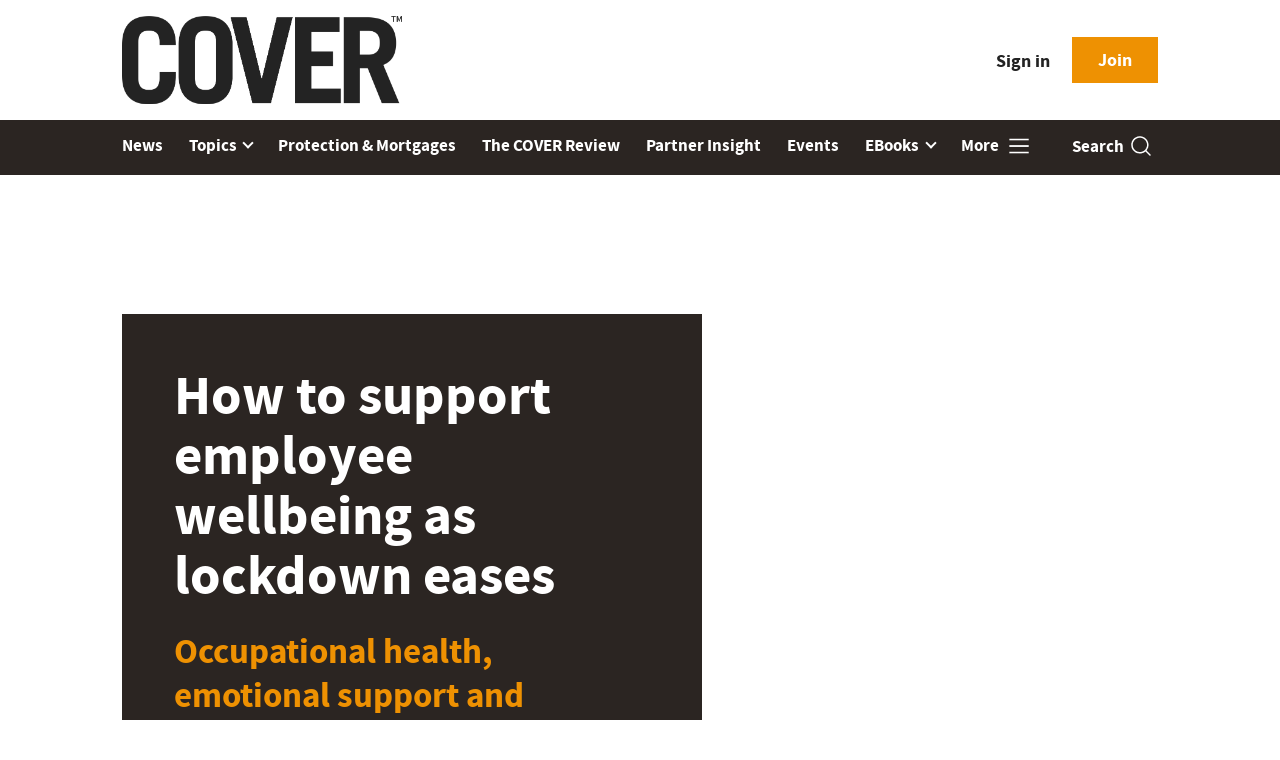

--- FILE ---
content_type: text/html; charset=utf-8
request_url: https://www.covermagazine.co.uk/feature/4015822/support-employee-wellbeing-lockdown-eases
body_size: 14858
content:
<!DOCTYPE html>
<html lang="en">
<head>
    <meta name="Powered By" content="Kreatio Platform" />
  <link rel="canonical" href="https://www.covermagazine.co.uk/feature/4015822/support-employee-wellbeing-lockdown-eases"/>
  



	<script>
		universal_variable_string = '{"page":{"url":"https://www.covermagazine.co.uk/feature/4015822/support-employee-wellbeing-lockdown-eases","title":"How to support employee wellbeing as lockdown eases","description":"Health Shield\u0026amp;#39;s Carl Laidler explores occupational health, employee emotional support and navigating the \u0026amp;#39;new normal\u0026amp;#39; post-lockdown","type":"article","category":"employee-benefits","premain":"employee-benefits","parentcategory":"employee-benefits","id":"4015822","environment":"Live","site":"Cover Magazine","platform":"Desktop","subtype":null,"featuredarticle":true},"content":{"article":"feature","source":"cover","author":"Carl Laidler","medium":"text","published":"2020-05-29T12:02:47+01:00","tag":["occupational-health","hse","health-and-safety","mental-health","lockdown","coronavirus","health-shield","carl-laidler"],"image":null,"restriction":"free","barrier":"free","content_word_count":1212}}';
	</script>

  <!-- Start SourcePoint Script -->
  <script type="text/javascript">
      !function () { var e = function () { var e, t = "__tcfapiLocator", a = [], n = window; for (; n;) { try { if (n.frames[t]) { e = n; break } } catch (e) { } if (n === window.top) break; n = n.parent } e || (!function e() { var a = n.document, r = !!n.frames[t]; if (!r) if (a.body) { var i = a.createElement("iframe"); i.style.cssText = "display:none", i.name = t, a.body.appendChild(i) } else setTimeout(e, 5); return !r }(), n.__tcfapi = function () { for (var e, t = arguments.length, n = new Array(t), r = 0; r < t; r++)n[r] = arguments[r]; if (!n.length) return a; if ("setGdprApplies" === n[0]) n.length > 3 && 2 === parseInt(n[1], 10) && "boolean" == typeof n[3] && (e = n[3], "function" == typeof n[2] && n[2]("set", !0)); else if ("ping" === n[0]) { var i = { gdprApplies: e, cmpLoaded: !1, cmpStatus: "stub" }; "function" == typeof n[2] && n[2](i) } else a.push(n) }, n.addEventListener("message", (function (e) { var t = "string" == typeof e.data, a = {}; try { a = t ? JSON.parse(e.data) : e.data } catch (e) { } var n = a.__tcfapiCall; n && window.__tcfapi(n.command, n.version, (function (a, r) { var i = { __tcfapiReturn: { returnValue: a, success: r, callId: n.callId } }; t && (i = JSON.stringify(i)), e.source.postMessage(i, "*") }), n.parameter) }), !1)) }; "undefined" != typeof module ? module.exports = e : e() }();
  </script>

  <script>
      window._sp_ = {
          config: {
              accountId: 1649,
              baseEndpoint: 'https://spcmp.covermagazine.co.uk',
          }
      }

  </script>
  <script src="https://spcmp.covermagazine.co.uk/wrapperMessagingWithoutDetection.js"></script>
  <!-- End SourcePoint Script -->
  <!-- Google Tag Manager -->
  <script>(function(w,d,s,l,i){w[l]=w[l]||[];w[l].push({'gtm.start':
          new Date().getTime(),event:'gtm.js'});var f=d.getElementsByTagName(s)[0],
      j=d.createElement(s),dl=l!='dataLayer'?'&l='+l:'';j.async=true;j.src=
      'https://www.googletagmanager.com/gtm.js?id='+i+dl;f.parentNode.insertBefore(j,f);
  })(window,document,'script','dataLayer','GTM-KR776TV');</script>
  <!-- End Google Tag Manager -->
    <link rel="syndication-source" href="/feature/4015822/support-employee-wellbeing-lockdown-eases" >
  <link rel="original-source" href="/feature/4015822/support-employee-wellbeing-lockdown-eases" >
<meta http-equiv="Content-Type" content="text/html;charset=utf-8">
<meta http-equiv="X-UA-Compatible" content="IE=Edge">
<meta name="viewport" content="width=device-width, initial-scale=1.0">
<meta name="format-detection" content="telephone=no">
<meta name="HandheldFriendly" content="True">
  <meta name="google-site-verification" content="fFaZIAXP_HWRoQQtJ0EpvjHszNGgt-e-EuIhE7vwB0A" />







<title>How to support employee wellbeing as lockdown eases</title>
  <meta name="description" content="Health Shield&#39;s Carl Laidler explores occupational health, employee emotional support and navigating the &#39;new normal&#39; post-lockdown" />  <meta name="keywords" content="Occupational Health, HSE, health and safety, mental health, Lockdown, Coronavirus, Health Shield, Carl Laidler" /><meta name="generator" content="Kreatio Platform" />

  <meta name="DCSext.topics" content="occupational-health;hse;health-and-safety;mental-health;lockdown;coronavirus;health-shield;carl-laidler">
  <meta property="article:modified_time" content="2022-08-30T12:12:10+01:00" >
  <meta property="article:published_time" content="2020-05-29T12:02:47+01:00">
  <meta name="news_keywords" content="Employee Benefits,Group Protection ,Occupational Health,HSE,health and safety,mental health,Lockdown,Coronavirus,Health Shield,Carl Laidler">
  <meta http-equiv="Set-Cookie" content="last_page_viewed=https://www.covermagazine.co.uk/feature/4015822/support-employee-wellbeing-lockdown-eases;path=/;expires=2026-01-22 16:23:57 +0000;domain=.covermagazine.co.uk;"/>
    <meta http-equiv="Set-Cookie" content="last_visited_page=/feature/4015822/support-employee-wellbeing-lockdown-eases;path=/;expires=2026-01-22 16:23:57 +0000;domain=.covermagazine.co.uk;">

  <link href="//assets.kreatio.net/cover_redesign/png/favicons/apple-touch-icon.png" rel="apple-touch-icon" sizes="57x57">
  <link href="//assets.kreatio.net/cover_redesign/png/favicons/apple-touch-icon-76x76.png" rel="apple-touch-icon" sizes="76x76">
  <link href="//assets.kreatio.net/cover_redesign/png/favicons/apple-touch-icon-120x120.png" rel="apple-touch-icon" sizes="120x120">
  <link href="//assets.kreatio.net/cover_redesign/png/favicons/apple-touch-icon-152x152.png" rel="apple-touch-icon" sizes="152x152">
  <link href="//assets.kreatio.net/cover_redesign/png/favicons/apple-touch-icon-180x180.png" rel="apple-touch-icon" sizes="180x180">
  <link href="//assets.kreatio.net/cover_redesign/png/favicons/icon-hires.png" rel="icon" sizes="192x192">
  <link href="//assets.kreatio.net/cover_redesign/png/favicons/icon-normal.png" rel="icon" sizes="128x128">
  <link href="//assets.kreatio.net/cover_redesign/png/favicons/32x32.ico" rel="shortcut icon" type="image/png">
<meta name="msapplication-TileImage" content="https://www.covermagazine.co.uk/png/favicons/mstile-144x144.png?100518">
<meta name="msapplication-TileColor" content="#171864">
<meta property="og:title" content="How to support employee wellbeing as lockdown eases ">
<meta property="og:type" content="article">
<meta property="og:url" content="https://www.covermagazine.co.uk/feature/4015822/support-employee-wellbeing-lockdown-eases">
  <meta property="og:image" content="https://assets.incisivemedia.com/production/cover/images/branding_logo.png">
<meta property="og:site_name" content="">
  <meta property="og:description" content="Health Shield&#39;s Carl Laidler explores occupational health, employee emotional support and navigating the &#39;new normal&#39; post-lockdown">
  <meta name="fb:page_id" content="119240754820903" />  <meta name="fb:admins" content="100001971861289" />  <meta name="twitter:card" content="summary_large_image" />  <meta name="twitter:domain" content="//www.covermagazine.co.uk/" />  <meta name="twitter:url" content="https://www.covermagazine.co.uk/feature/4015822/support-employee-wellbeing-lockdown-eases" />  <meta name="twitter:image" content="https://assets.incisivemedia.com/production/cover/images/branding_logo.png" />  <meta name="twitter:description" content="Occupational health, emotional support and navigating the &#39;new normal&#39;" />  <meta itemprop="description" content="Health Shield&#39;s Carl Laidler explores occupational health, employee emotional support and navigating the &#39;new normal&#39; post-lockdown">
  <meta itemprop="image" content="https://assets.incisivemedia.com/production/cover/images/branding_logo.png">
<link rel="preconnect" href="//assets.kreatio.net/cover_redesign">
<link rel="preconnect" href="https://www.incisive-events.com">
<link rel="preconnect" href="https://www.google-analytics.com">
<link rel="preconnect" href="https://www.googletagservices.com">
<link rel="preconnect" href="https://tpc.googlesyndication.com">
<link rel="preconnect" href="https://adservice.google.com">
<link rel="preconnect" href="https://adservice.google.co.uk">
<link rel="preconnect" href="https://js-agent.newrelic.com">
<link rel="preconnect" href="https://bam.nr-data.net">
<link rel="preconnect" href="https://d1l6p2sc9645hc.cloudfront.net">
<link rel="preconnect" href="https://data.gosquared.com">
<link rel="preconnect" href="https://data2.gosquared.com">
<link rel="preconnect" href="https://script.crazyegg.com">
<link rel="preconnect" href="https://cdn.adsafeprotected.com">
<link rel="preconnect" href="https://static.adsafeprotected.com">
<link rel="preconnect" href="https://pixel.adsafeprotected.com">
<link rel="preconnect" href="https://fw.adsafeprotected.com">
<link rel="preconnect" href="https://s0.2mdn.net">
<link rel="preconnect" href="https://asset.pagefair.com">
<link rel="preconnect" href="https://asset.pagefair.net">
<link rel="preconnect" href="https://stats.pagefair.com">
<link rel="preconnect" href="https://securepubads.g.doubleclick.net">
<link rel="preconnect" href="https://stats.g.doubleclick.net">
<link rel="preconnect" href="https://tag.onscroll.com">



    <link href="//assets.covermagazine.co.uk/cdn/ux2021/live/cover/styles/styles.css" media="all" rel="stylesheet" type="text/css">
  <link rel="stylesheet" media="all" href="https://assets.kreatio.net/cover_redesign/application-c41e3a0463ca290dc308492bceb6e6c02b14a0fa50b0a8d32c3e8036817a3080.css">
  <script>
    (function(H){H.className=H.className.replace(/\bno-js\b/,'')})(document.documentElement);
    (function(H){H.className=H.className.replace(/\bno-svg\b/,'')})(document.documentElement);
    !function(){"use strict";function e(e,t,s){e.addEventListener?e.addEventListener(t,s,!1):e.attachEvent&&e.attachEvent("on"+t,s)}function t(e){return window.localStorage&&localStorage.font_css_cache&&localStorage.font_css_cache_file===e}function s(){if(window.localStorage&&window.XMLHttpRequest)if(t(n))c(localStorage.font_css_cache);else{var e=new XMLHttpRequest;e.open("GET",n,!0),e.onreadystatechange=function(){4===e.readyState&&200===e.status&&(c(e.responseText),localStorage.font_css_cache=e.responseText,localStorage.font_css_cache_file=n)},e.send()}else{var s=document.createElement("link");s.href=n,s.rel="stylesheet",s.type="text/css",document.getElementsByTagName("head")[0].appendChild(s),document.cookie="font_css_cache"}}function c(e){var t=document.createElement("style");t.setAttribute("type","text/css"),document.getElementsByTagName("head")[0].appendChild(t),t.styleSheet?t.styleSheet.cssText=e:t.innerHTML=e}var n="//assets.businessgreen.com/cdn/iw/styles/fonts/sourcesans_sourcesansbold.css?ver=1";window.localStorage&&localStorage.font_css_cache||document.cookie.indexOf("font_css_cache")>-1?s():e(window,"load",s)}();
</script>
  <script src="https://assets.covermagazine.co.uk/cdn/ux2021/live/cover/scripts/jquery.min.js"></script>

    <script type="text/javascript" src='//assets.covermagazine.co.uk/cdn/ux2021/javascript/live/cover/javascript-cover.head.min.js'></script>


    <script src="//assets.covermagazine.co.uk/cdn/ux2021/live/cover/scripts/function.js"></script>
    <script src="//assets.covermagazine.co.uk/cdn/ux2021/live/cover/scripts/tracking.js"></script>
  <style>
      #market-view .article-blog-list .aticle-left img {
          height: 100%;
          object-fit: cover;
          width: 100%;
      }
  </style>
  
</head>
<body class="article-featured">
<!-- Google Tag Manager (noscript) -->
<noscript><iframe src="https://www.googletagmanager.com/ns.html?id=GTM-KR776TV"
                  height="0" width="0" style="display:none;visibility:hidden"></iframe></noscript>
<!-- End Google Tag Manager (noscript) -->
<div itemscope itemtype="http://schema.org/Article" id="wrapper">
  <div class="site-topper-ad">
  <div id="rdm-site-topper"></div>
</div>
<div id="rdm-wallpaper" class="ad-slot-wallpaper"></div>
<div id="rdm-above-login-buttons-one"></div>
<div id="rdm-above-login-buttons-two"></div>
  <!-- Component :: Header-User-Login--> 
<div class="top_header bhide-768">
  <div class="container-fluid">
    <span class="logo">
      <a href="/">
          <img alt="covermagazine_logo" src="https://assets.kreatio.net/cover_redesign/svg/cover22-logo.svg" width="280">
      </a>
    </span>
    <div class="login_bar" id="login">
      <a href="/userlogin" class="btn btn-link signin">
        Sign in</a>
      <a href="https://www.covermagazine.co.uk/join" class="btn btn-primary" role="button" aria-pressed="true">Join</a>
    </div>
    <div class="logged_bar" id="user" style="display: none">
      <a href="/manage_account#myaccount" class="user-info"></a>
      <ul class="header-tools-content individual" style="display: none">
        <li>
          <ul class="user-menu">
            <li><a class="account-user-link" title="Newsletters" href="/manage_account#myaccount">My account</a>
            </li>
            <li><a class="sign-out-user-link" title="Sign out" href="/logout">Sign out</a></li>
          </ul>
        </li>
      </ul>
      <ul class="header-tools-content institutional" style="display: none;">
        <li>
          <div class="corporate-menu-information">
            <p class="corporate-menu-information-introduction">You are currently
              accessing Cover Magazine via your
              Enterprise account.</p>
            <p>If you already have an account please use the link below to
              <a title="Sign in" href="https://www.covermagazine.co.uk/userlogin">sign in</a>.</p>
            <p>If you have any problems with your access or would like to request an individual access account please
              contact our customer service team.</p>
            <p>Phone: <a href="tel:+441858438800">+44 (0) 1858 438800</a></p>
            <p>Email: <a href="/cdn-cgi/l/email-protection#99faeceaedf6f4fcebeafcebeff0fafcead9f0f7faf0eaf0effcf4fcfdf0f8b7faf6f4"><span class="__cf_email__" data-cfemail="395a4c4a4d56545c4b4a5c4b4f505a5c4a7950575a504a504f5c545c5d5058175a5654">[email&#160;protected]</span></a></p>
          </div>

          <ul class="user-menu">
            <li><a class="sign-in-user-link" title="Sign in" href="/userlogin">Sign in</a></li>
          </ul>
        </li>
      </ul>
    </div>
  </div>
</div>


  <!-- Component :: Header-Main-Navigation--> 
<nav class="navbar navbar-default navbar-trans navbar-expand-lg sticky-menu">
  <div class="container-fluid search-dropdown">
    <div class="bshow-768">
  <div class="nav-logo">
    <a href="/">
        <img alt="logo" src="https://assets.kreatio.net/cover_redesign/svg/cover22-logo.svg" width="160">
    </a>
  </div>
</div>
<div class="menu-right">
  <div class="mobile-search">
    <ul>
      <li class="nav-item dropdown">
        <a class="nav-link dropdown-toggle search-icon-dropdown" href="#" role="button" data-toggle="dropdown" aria-haspopup="true" aria-expanded="false">
            <span><img alt="logo" src="//assets.kreatio.net/cover_redesign/png/union.png"></span></a>
          <div class="dropdown-menu">
            <div class="container-fluid mob-dropdown-search">
              <div class="search-container ">
                <p>Search Cover</p>
                <form id="search_form" action="/search" accept-charset="UTF-8" method="get">
                  <input id="search_header1" type="search" name="query" value="" required="" class="dropdown-searchbox" placeholder="Search here...">
                  <input type="hidden" name="per_page" id="per_page1" value="24" class="hidden_style">
                  <input type="hidden" name="sort" id="sort1" value="relevance1" class="hidden_style">
                  <input type="hidden" name="date" id="date1" value="this_year" class="hidden_style">
                  <button type="submit" class="search-image-dropdown">Search
                    <span class="dropdown-search-icon">
                    <img alt="search_logo" src="//assets.kreatio.net/cover_redesign/png/search.png">
                  </span>
                  </button>
</form>              </div>
              <div class="incisivemedia-mobile">
                <div class="search_sponsor_min">
                </div>
              </div>
            </div>
          </div>
          </li>
    </ul>
  </div>
  <button class="navbar-toggler collapsed" type="button" data-toggle="collapse" data-target="#navbarSupportedContent" aria-controls="navbarSupportedContent" aria-expanded="false" aria-label="Toggle navigation">
    <span class="navbar-toggler-icon"></span>
  </button>
</div>

    <div class="collapse navbar-collapse" id="navbarSupportedContent">
      <ul class="navbar-nav mr-auto">
      <li class="nav-item active">
        <a title="" class="nav-link" href="/type/news">News</a>
      </li>
      <li class="nav-item dropdown arrowfixed">
        <a class="nav-link dropdown-toggle " href="" role="button" data-toggle="dropdown" aria-haspopup="true" aria-expanded="false">
          Topics
        </a>
        <div class="dropdown-menu">
          <div class="container-fluid">
            <div class="tertiary-menup topic">
                <!-- Component :: topics-menu--> 
<div class="main-navigation">
<h4>Select a topic from the list below</h4>
<div class="sub-part-navigation">
<ul class="sub-part-nav">
<li><a href="/tag/life-insurance">Life</a></li>
<li><a href="/category/individual-protection/critical-illness">Critical illness</a></li>
<li><a href="/category/individual-protection/income-protection">Income protection</a></li>
<li><a href="/tag/healthcare">Health</a></li>
<li><a href="/category/employee-benefits">Employee benefits</a></li>
<li><a href="/category/regulation">Regulation</a></li>
<li><a href="/tag/diversity">Diversity</a></li>
<li><a href="/tag/mental-health">Mental health</a></li>
</ul>
</div>
</div>




            </div>
          </div>
        </div>
      </li>
      <li class="nav-item active">
        <a title="" class="nav-link" href="/protection-mortgages">Protection &amp; Mortgages</a>
      </li>
      <li class="nav-item active">
        <a title="" class="nav-link" href="/cover-review">The COVER Review</a>
      </li>
      <li class="nav-item active">
        <a title="" class="nav-link" href="/tag/industry-voice">Partner Insight</a>
      </li>
      <li class="nav-item active">
        <a title="" class="nav-link" href="/events">Events</a>
      </li>
      <li class="nav-item dropdown arrowfixed">
        <a class="nav-link dropdown-toggle " href="" role="button" data-toggle="dropdown" aria-haspopup="true" aria-expanded="false">
          EBooks
        </a>
        <div class="dropdown-menu">
          <div class="container-fluid">
            <div class="tertiary-menup topic">
                <!-- Component :: Ebooks-menu--> 
<div class="main-navigation">
<h4>Latest Content, produced in association with our partners:</h4>
<div class="sub-part-navigation">
<ul class="sub-part-nav">
<li><a target="_blank" href="https://view.covermagazine.co.uk/simplyhealth-workplace-wellbeing/p/1" rel="noopener">Simply Health - Workplace Wellbeing Hub</a></li>
<li><a href="https://www.covermagazine.co.uk/sponsored/4522132/partner-insight-video-everyday-incidents-costing">Metlife - everyday risk report video</a></li>
<li><a target="_blank" href="https://view.covermagazine.co.uk/spotlight-vitality-workplace-health-uncovered/p/1" rel="noopener">Vitality - Spotlight Workplace Health Uncovered</a></li>
</ul>
</div>
</div>




            </div>
          </div>
        </div>
      </li>
  <li class="nav-item dropdown hamburger">
    <a class="nav-link dropdown-toggle" href="#" role="button" data-toggle="dropdown" aria-haspopup="true" aria-expanded="false">
      More
    </a>
    <div class="dropdown-menu more-dropdownp ">
        <!-- Component :: more-menu--> 
<div class="container-fluid">
<div class="tertiary-menup">
<div class="main-navigation">
<h4>Content by subject</h4>
<div class="sub-part-navigation">
<ul class="sub-part-nav1">
<li><a href="/tag/business-protection">Business protection</a></li>
<li><a href="/category/cashplans">Cashplans</a></li>
<li><a href="/category/individual-protection/income-protection">Individual income protection</a></li>
<li><a href="/category/individual-protection/critical-illness">Individual critical illness</a></li>
<li><a href="/category/group-protection/critical-illness">Group critical illness</a></li>
</ul>
<ul class="sub-part-nav1 nav-hide">
<li><a href="/category/group-protection/income-protection">Group income protection</a></li>
<li><a href="/tag/group-life">Group life</a></li>
<li><a href="/tag/healthcare">Health</a></li>
<li><a href="/category/pmi/international-pmi">International PMI</a></li>
<li><a href="/category/long-term-care">LTC</a></li>
</ul>
</div>
</div>
<div class="main-navigation">
<h4>Featured content</h4>
<div class="sub-part-navigation">
<ul>
<li><a href="/tag/access-to-insurance">Access to Insurance</a></li>
<li><a href="/tag/industry-voice">Partner Insight</a></li>
<li><a href="/tag/ebook">EBooks</a></li>
</ul>
</div>
</div>
<div class="main-navigation">
<h4>Events</h4>
<div class="sub-part-navigation">
<ul>
<li><a href="https://event.covermagazine.co.uk/coverwomeninprotectionandhealthawards2024/en/page/home">Women in Protection and Health Awards 2025</a></li>
<li><a href="https://event.covermagazine.co.uk/covercustomercareawards2024/en/page/home">Customer Care Awards 2025</a></li>
</ul>
</div>
<br>
<h4>About</h4>
<div class="sub-part-navigation">
<ul>
<li><a href="https://www.covermagazine.co.uk/about-us">Cover Magazine</a></li>
<li><a href="https://www.covermagazine.co.uk/author/c98cd3eb-ccea-456f-ab03-a350e86286bb/cameron-roberts">Cameron Roberts</a></li>
<li><a href="https://www.covermagazine.co.uk/author/4f8f20d0-0a24-418d-978d-9e847136f809/jaskeet-briah">Jaskeet Briah</a></li>
</ul>
</div>
</div>
</div>
</div>




    </div>
  </li>
</ul>

      <ul class="desktop_search">
  <li class="nav-item dropdown dd-hide-arrow">
    <a class="nav-link dropdown-toggle" href="#" role="button" data-toggle="dropdown" aria-haspopup="true" aria-expanded="false">
      Search<span><img alt="logo" src="//assets.kreatio.net/cover_redesign/png/search.png"></span>
    </a>
    <div class="dropdown-menu" >
      <div class="container-fluid search-box">
        <div class="search_sponsor_max">
        </div>
        <div class="search-container ">
          <p>Search Cover</p>
          <form id="search_form_bottom" action="/search" accept-charset="UTF-8" method="get">
            <input id="search_header" type="search" name="query" value="" required="" class="dropdown-searchbox" placeholder="Search here..." >
            <input type="hidden" name="per_page" id="per_page" value="24" class="hidden_style">
            <input type="hidden" name="sort" id="sort" value="relevance1" class="hidden_style">
            <input type="hidden" name="date" id="date" value="this_year" class="hidden_style">
            <button type="submit" class="search-image-dropdown">Search<span class="dropdown-search-icon"><img alt="search_logo" src="//assets.kreatio.net/cover_redesign/png/search.png"></span></button>
</form>        </div>
        <a href="javascript:void(0)" class="close_search"><img alt="x" src="//assets.kreatio.net/cover_redesign/png/cross.png"></a>
      </div>
    </div>
  </li>
  <li class="nav-item sponsor-logo" id="search_sponsor_nav">
  </li>
</ul>

      <div class="mobile_view">
      <div class="login_bar_nav" id="login_nav">
      <a class="btn btn-primary join_button_nav" href="https://www.covermagazine.co.uk/join" role="button">Join</a>
      <a href="/userlogin" class="btn btn-link signin">Sign in</a>
    </div>
  <div class="mobile logged_bar" id="user_nav" style="display: none">
    <a href="/manage_account#myaccount" class="user-info"></a>
    <div id="rdm-above-user-menu">&nbsp;</div>
    <ul class="header-tools-content individual" style="display: none">
      <li>
        <ul class="user-menu">
          <li><a class="account-user-link" title="Newsletters" href="/manage_account#myaccount">My account</a></li>
          <li><a class="sign-out-user-link" title="Sign out" href="/logout">Sign out</a></li>
        </ul>
      </li>
    </ul>
    <ul class="header-tools-content institutional" style="display: none;">
      <li>
        <div class="corporate-menu-information">
          <p class="corporate-menu-information-introduction">You are currently accessing Cover Magazine via your Enterprise account.</p>
          <p>If you already have an account please use the link below to <a title="Sign in" href="//www.covermagazine.co.uk/userlogin">sign in</a>.</p>
          <p>If you have any problems with your access or would like to request an individual access account please contact our customer service team.</p>
          <p>Phone: <a href="tel:+441858438800">+44 (0) 1858 438800</a></p>
          <p>Email: <a href="/cdn-cgi/l/email-protection#e3809690978c8e8691908691958a808690a38a8d808a908a95868e86878a82cd808c8e"><span class="__cf_email__" data-cfemail="83e0f6f0f7eceee6f1f0e6f1f5eae0e6f0c3eaede0eaf0eaf5e6eee6e7eae2ade0ecee">[email&#160;protected]</span></a></p>
        </div>
        <ul class="user-menu">
          <li><a class="sign-in-user-link" title="Sign in" href="/userlogin">Sign in</a></li>
          <li><a href="/userlogin" class="btn btn-link signin">Sign in</a></li>
        </ul>
      </li>
    </ul>
  </div>
</div>

    </div>
  </div>
</nav>


    <div class="upcoming-events-ticker">
  <div class="container-fluid">
    <ul>
      <li>
        <div id="rdm-event-ticker"></div>
      </li>
    </ul>
  </div>
</div>

  <div class="container-fluid">
  <div class="notice-slot-full-below-header  bhide-768 notice-block">
    <div id="rdm-below-header"></div>
    <div class="notice-text"></div>
  </div>
</div>


  <div class="wrapper-container article-page ajax_search" >
      <div class="wrapper-container longform" style="background-image: url('');">
  <div class="longfirm_bgimage"></div>
  
  <div class="container-fluid longform">
    <div class="article-head-block">
      <h1>How to support employee wellbeing as lockdown eases</h1>
        <div class="article-sub-head">
          <h2>Occupational health, emotional support and navigating the &#39;new normal&#39;</h2>
        </div>
    </div>
  </div>
</div>
<div class="container-fluid">
  <div class="row">
    <div class="common-left-hand-block col-lg-12 longform">
      <div class="article-head-block">
          <div class="author">
<!--    <div class="author-left">-->
<!--    </div>-->
    <div class="author-right">
        <span itemprop="author" itemscope itemtype="http://schema.org/Person">
          <div itemprop="name" class="author-name" >
            Carl Laidler
          </div>
    </span>
      <div class="published">
        <img alt="clock" src="//assets.kreatio.net/cover_redesign/svg/clock.svg">

        <span itemprop="datePublished" content="2020-05-29">
                 29 May 2020
        </span> •
        6 min read
      </div>
    </div>
  </div>


        <div class="social-heading">
          <h4>Share</h4>
<ul class="social article-share">
    <li>
        <a class="socialshareicon twitter-icon" href="https://twitter.com/share?text=How+to+support+employee+wellbeing+as+lockdown+eases&amp;url=https://www.covermagazine.co.uk/4015822/&via=cover_mag" rel="nofollow" target="_blank">
    <img alt="twitter-icon" src="//assets.kreatio.net/cover_redesign/svg/article_twitter_x.svg">
  </a>

    </li>
    <li>
        <a class="socialshareicon linkedin icon" href="http://www.linkedin.com/shareArticle?mini=true&amp;url=https://www.covermagazine.co.uk/4015822&amp;title=How+to+support+employee+wellbeing+as+lockdown+eases" rel="nofollow" target="_blank">
    <img alt="linkedin icon" src="//assets.kreatio.net/cover_redesign/svg/article-linkedin.svg">
  </a>


    </li>
    <li>
        <a class="socialshareicon email-icon" target="_blank" rel="nofollow" href="/cdn-cgi/l/email-protection#[base64]">
    <img alt="email-icon" src="//assets.kreatio.net/cover_redesign/svg/article-mail.svg">
  </a>

    </li>
    <li>
      <a class="socialshareicon facebook-icon" href="https://www.facebook.com/sharer.php?u=https://www.covermagazine.co.uk/4015822" rel="nofollow" target="_blank">
  <img alt="facebook-icon" src="//assets.kreatio.net/cover_redesign/svg/article-facebook.svg">
</a>

    </li>
    <li>
      <a class="socialshareicon whatsapp-icon" href="whatsapp://send?text=https://www.covermagazine.co.uk/4015822?utm_source%3DWhatsappshare%26utm_medium%3Dnative%26utm_campaign%3DNativeshare">
  <img alt="whatsapp-icon" src="//assets.kreatio.net/cover_redesign/svg/article-whatsapp.svg">
</a>

    </li>
</ul>

        </div>
      </div>
      <div class="article-content-block">
          <h4 class="article-sub-head summary">Health Shield&#39;s Carl Laidler explores occupational health, employee emotional support and navigating the &#39;new normal&#39; post-lockdown</h4>
        <div itemprop="articleBody" class="article-content">
    <p>There's currently a palpable sense that the "we're all in this together" Blitz-like spirit, that has built since the initial stress of lockdown, is coming to an end. And although some employees are undoubtedly craving an escape from the home and the same old faces - or, worse, the loneliness - the fact remains that life is going to change and for many this is deeply unsettling.</p>
<p>As we enter this ‘new normal', employee wellbeing will continue to take centre stage. But mindsets need to shift from short-term fixes to a temporary situation to long-term ways to prevent deep-seated issues. And for this, employers will need to identify health and safety risks on a huge and largely remote scale. This is going to require cost effective ways and means of assessment and much deeper collaboration between Occupational Health, HR, providers and consultants.</p>
    
<p>For some, the ‘new normal' could see remote working continuing for many more months. The niggles they've put up with during what was considered a kind of ‘make do' phase could now become prevailing issues. For others, a new world of staggered work shifts, dividing screens on desks and one-way systems in workplaces awaits. Unsurprisingly, various polls suggest that many workers are nervous about returning. Not only that, but for employers there's a question mark over whether they'd be liable if returning staff were to fall ill with COVID-19.</p>
    
<p>In short, the ‘make do' phase is over. It's not going to be enough to leave niggles, aches, pains and anxieties go unchecked. Or to simply provide generic support, such as advice on taking regular breaks, exercising and sending out reminders about the company employee assistance programme (EAP).</p>
<h4><strong>Backlog of issues</strong></h4>
<p>Since the start of lockdown, employer duty of care saw some statutory health and risk assessments suspended by the Health and Safety Executive (HSE) - for example, hearing and respiratory tests. The HSE also provided additional guidance around display screen equipment (DSE) tests. All in all, sensible moves by the HSE: leniency and practicality in acknowledgement of the need for employers to take a more intuitive approach to a rapidly evolving situation.</p>
<p>However, as the lockdown is further eased, practicality will have to be replaced with formality again. Temporary working from home arrangements become more permanent for some and phased returns for those on long-term furlough look likely, as per <a href="https://www.cipd.co.uk/knowledge/fundamentals/emp-law/employees/workplace-guide-returning-after-coronavirus">CIPD</a> guidelines.</p>
<p>Now, attention will need to turn to what some experts are describing as a "<a href="https://www.bbc.co.uk/news/health-52676981">tsunami</a>" of mental health issues that have been stored up during lockdown. Not to mention reports of a significant increase in musculoskeletal complaints. The Institute for Employment Studies' (IES) <a href="https://www.employment-studies.co.uk/resource/ies-working-home-wellbeing-survey">Working at Home Wellbeing Survey</a>, carried out during the early stages of lockdown, found that more than half of the survey respondents reported new aches and pains, especially in the neck (58%), shoulder (56%) and back (55%), compared to their normal physical condition.</p>
<p>Now, employers will have to consider desk-set ups at home if their employees are going to be working from home for the next few months. Leaving employees to balance their laptop on their knees clearly isn't going to cut it long-term.</p>
<h4><strong>Pinpoint the problems</strong></h4>
<p>Anxiety and stress levels will also need to be assessed. Employers have an obligation under the Health &amp; Safety at Work Act 1974 for employee wellbeing, including mental health. This involves identifying issues and minimising risks.</p>
<p>Mechanisms should be put in place to enable individuals - whether remote working or not - to feed back to their employer any issues they may be facing. It's no longer enough to simply put in place a programme of benefits and services and hope employees use them. Evidence dictates this will only ensure low engagement and, consequently, low perceived value.</p>
<p>Indeed, a survey of SME employers and employees carried out by Health Shield last year, in partnership with Opinium, revealed a discrepancy between the type of support employers thought they provided and the perception of that support by employees. For example, 51% of employers giving their health and wellbeing support a top rating in comparison to 33% of employees.</p>
<p>But how do you gain insights into employee needs? You can obviously just talk to people… but that's not all that easy in a remote working environment. Plus, in our experience, individuals are often happier completing a questionnaire than they are speaking directly with their line manager or HR.</p>
<h4><strong>Minimise the risk</strong></h4>
<p>That's why, as part of Health Shield's Occupational Health (OH) support services, we've recently designed a working from home questionnaire, which asks ‘soft' questions about the home and work environment, with a view to establishing work life balance, contact with colleagues and support from the line manager.</p>
<p>Once completed, the information acts as guidance to HR. This could be something as simple as helping them flag to the line manager that a member of staff is struggling to complete a piece of work and needs support.</p>
<p>If an employee is taking time off sick with stress, an OH management referral - also known as a ‘stress intervention report' - might be appropriate. Armed with the results of this, HR, OH, their providers and consultants can work together to put in place appropriate coping mechanisms, which may involve signposting to existing benefits and services - such as the EAP, mental health app or physio triage - and/or it could provide guidance to the line manager, highlighting issues and making recommendations.</p>
<h4 id="mcetoc_1e9g1bn5q0"><strong>What no OH support?</strong></h4>
<p>According to a recent article in <a href="https://www.personneltoday.com/hr/coronavirus-will-it-be-occupational-health-rather-the-nhs-that-is-overwhelmed-post-lockdown/">Personnel Today</a>, OH practitioners could fast become the first line of defence in the ‘new normal': dealing with everything from individual issues to company-wide solutions, such as access to PPE, ensuring social distancing can be maintained, and even conflict resolution.</p>
<p>A report just out from <a href="https://reba.global/reports">REBA and Unmind</a> finds that over a quarter (28.7%) of employers have already, or are planning to, increase investment in OH services to help support them and their employees during the current crisis and beyond.</p>
<p>But, of course, many employers - particularly SMEs - have never had the luxury of such support and, with budget cuts an inevitability during the recession, that is unlikely to change.</p>
<p>There are now options available for SMEs though: packages of OH services that may be used as needed, as opposed to permanent in-house - to help control the costs - and that include an element of health assessment plus risk surveillance as required.</p>
<p>These include ongoing access to OH specialist nurses over the phone, plus digital face to face support, both of which can provide referrals and signposting to relevant specialist services: either wellbeing benefits and services already provided by the company or charities or public health bodies external to the company.</p>
<p>It seems to make perfect people and business sense for consultants to be fully up to speed to with all of these options so that they can advise clients appropriately as the lockdown continues to be eased.</p>
<p>That "we're all in it together" spirit may have received a jolt but as providers and advisers we can help keep it going. After all, the way in which we partner with corporate clients during this crisis will undoubtedly set the tone for the future.</p>

<p style="text-align: center;"><strong>Carl Laidler is director of wellbeing for Health Shield</strong></p>
</div>

        <div class="social-heading down">
          <h4>Share</h4>
<ul class="social article-share">
    <li>
        <a class="socialshareicon twitter-icon" href="https://twitter.com/share?text=How+to+support+employee+wellbeing+as+lockdown+eases&amp;url=https://www.covermagazine.co.uk/4015822/&via=cover_mag" rel="nofollow" target="_blank">
    <img alt="twitter-icon" src="//assets.kreatio.net/cover_redesign/svg/article_twitter_x.svg">
  </a>

    </li>
    <li>
        <a class="socialshareicon linkedin icon" href="http://www.linkedin.com/shareArticle?mini=true&amp;url=https://www.covermagazine.co.uk/4015822&amp;title=How+to+support+employee+wellbeing+as+lockdown+eases" rel="nofollow" target="_blank">
    <img alt="linkedin icon" src="//assets.kreatio.net/cover_redesign/svg/article-linkedin.svg">
  </a>


    </li>
    <li>
        <a class="socialshareicon email-icon" target="_blank" rel="nofollow" href="/cdn-cgi/l/email-protection#[base64]">
    <img alt="email-icon" src="//assets.kreatio.net/cover_redesign/svg/article-mail.svg">
  </a>

    </li>
    <li>
      <a class="socialshareicon facebook-icon" href="https://www.facebook.com/sharer.php?u=https://www.covermagazine.co.uk/4015822" rel="nofollow" target="_blank">
  <img alt="facebook-icon" src="//assets.kreatio.net/cover_redesign/svg/article-facebook.svg">
</a>

    </li>
    <li>
      <a class="socialshareicon whatsapp-icon" href="whatsapp://send?text=https://www.covermagazine.co.uk/4015822?utm_source%3DWhatsappshare%26utm_medium%3Dnative%26utm_campaign%3DNativeshare">
  <img alt="whatsapp-icon" src="//assets.kreatio.net/cover_redesign/svg/article-whatsapp.svg">
</a>

    </li>
</ul>

        </div>
        <div class="related-topics">
  <h4>
    Topics
  </h4>
    <ul>
            <li>
              <a category="#&lt;SiteMetaDataProxy:0x00007ff740d53ce0&gt;" href="/category/employee-benefits">Employee Benefits</a>
              <img alt="" src="//assets.kreatio.net/cover_redesign/png/vertical bar.png" />
            </li>
            <li>
              <a category="#&lt;SiteMetaDataProxy:0x00007ff740d53150&gt;" href="/category/group-protection">Group Protection</a>
              <img alt="" src="//assets.kreatio.net/cover_redesign/png/vertical bar.png" />
            </li>
          <li>
            <a tag="#&lt;SiteMetaDataProxy:0x00007ff740d96068&gt;" href="/tag/occupational-health">Occupational Health</a>
            <img alt="" src="//assets.kreatio.net/cover_redesign/png/vertical bar.png" />
          </li>
          <li>
            <a tag="#&lt;SiteMetaDataProxy:0x00007ff740d95b18&gt;" href="/tag/hse">HSE</a>
            <img alt="" src="//assets.kreatio.net/cover_redesign/png/vertical bar.png" />
          </li>
          <li>
            <a tag="#&lt;SiteMetaDataProxy:0x00007ff740d95668&gt;" href="/tag/health-and-safety">health and safety</a>
            <img alt="" src="//assets.kreatio.net/cover_redesign/png/vertical bar.png" />
          </li>
          <li>
            <a tag="#&lt;SiteMetaDataProxy:0x00007ff740d95258&gt;" href="/tag/mental-health">mental health</a>
            <img alt="" src="//assets.kreatio.net/cover_redesign/png/vertical bar.png" />
          </li>
          <li>
            <a tag="#&lt;SiteMetaDataProxy:0x00007ff740d94cb8&gt;" href="/tag/lockdown">Lockdown</a>
            <img alt="" src="//assets.kreatio.net/cover_redesign/png/vertical bar.png" />
          </li>
          <li>
            <a tag="#&lt;SiteMetaDataProxy:0x00007ff740d94808&gt;" href="/tag/coronavirus">Coronavirus</a>
            <img alt="" src="//assets.kreatio.net/cover_redesign/png/vertical bar.png" />
          </li>
          <li>
            <a tag="#&lt;SiteMetaDataProxy:0x00007ff740d94330&gt;" href="/tag/health-shield">Health Shield</a>
            <img alt="" src="//assets.kreatio.net/cover_redesign/png/vertical bar.png" />
          </li>
          <li>
            <a tag="#&lt;SiteMetaDataProxy:0x00007ff740d93d68&gt;" href="/tag/carl-laidler">Carl Laidler</a>
            <img alt="" src="//assets.kreatio.net/cover_redesign/png/vertical bar.png" />
          </li>
    </ul>
</div>

          <!-- Component :: related-content--> 
  <div class="container-fluid">
    <h2>Related Content</h2>
    <div class="article-related-content ">
        <div class="recent-published col-lg-6 col-md-6 col-sm-12 col-12">
          <h4><a href="/category/long-term-care">Long Term Care</a>
</h4>
          <p>    <a title="Cancer: Can the industry make a difference?" class="lock" href="/opinion/4516403/cancer-industry-difference">Cancer: Can the industry make a difference?</a>
</p>
        </div>
        <div class="recent-published col-lg-6 col-md-6 col-sm-12 col-12">
          <h4><a href="/category/group-protection">Group Protection</a>
</h4>
          <p>    <a title="L&amp;G paid out £347m in group protection claims in 2024" class="lock" href="/news/4515189/paid-gbp347m-group-protection-claims-2025">L&amp;G paid out £347m in group protection claims in 2024</a>
</p>
        </div>
        <div class="recent-published col-lg-6 col-md-6 col-sm-12 col-12">
          <h4><a href="/category/individual-protection">Individual Protection</a>
</h4>
          <p>    <a title="Reassured customers receive £67m in pay outs" class="lock" href="/news/4414512/reassured-customers-receive-gbp67m-pay-outs">Reassured customers receive £67m in pay outs</a>
</p>
        </div>
        <div class="recent-published col-lg-6 col-md-6 col-sm-12 col-12">
          <h4><a href="/category/insurer">Insurer</a>
</h4>
          <p>    <a title="Provider predictions: What lies in store for protection in 2024?" class="lock" href="/feature/4159912/provider-predictions-lies-store-protection-2024">Provider predictions: What lies in store for protection in 2024?</a>
</p>
        </div>
    </div>
  </div>


        <div class="spotlight-longform">
          
          <div id="rdm-article-longform-below-author-spotlight"></div>
        </div>
      </div>
    </div>
  </div>
</div>
  <!-- Component :: More-On-Category--> 
  <div class="container-fluid more-on" id="more-on">
    <h2>More on Employee Benefits</h2>
    <div class="row">
        <div class="big-article-Vlist col-lg-4 col-md-4 col-sm-12 col-12">
          <div class="big-article-left">
            <div class="">
                <a href="/news/4524545/managers-struggling-discuss-mental-health-unum-uk"><img alt="Managers struggling to discuss mental health: Unum UK" src="https://image.chitra.live/api/v1/wps/5365c9f/041ddf75-68e6-4a04-a95d-6f37047393d8/2/iStock-1308774720-323x202.jpg" /><span class="audio-video-img"><span class="icon"></span></span></a>

            </div>
          </div>
          <div class="big-article-right">
            <div class="category ">
              <a href="/category/employee-benefits">Employee Benefits</a>

            </div>
            <h4>    <a title="Managers struggling to discuss mental health: Unum UK" class="lock" href="/news/4524545/managers-struggling-discuss-mental-health-unum-uk">Managers struggling to discuss mental health: Unum UK</a>
 </h4>
            
            <p>Key reason for time off</p>
            <div class="author">
                <a title="Jaskeet Briah" href="/author/4f8f20d0-0a24-418d-978d-9e847136f809/jaskeet-briah"><img alt="Jaskeet Briah" src="https://image.chitra.live/api/v1/wps/82d7611/269c2a63-09e0-46b2-bb1b-2a4b12702562/0/Jas-Briah-201-Edit-roi-1-24x24.jpg" /></a>
                <div class="author-name">
                  <a href="/author/4f8f20d0-0a24-418d-978d-9e847136f809/jaskeet-briah">Jaskeet Briah</a>
                </div>
              <div class="published">
                <img alt="clock" src="//assets.kreatio.net/cover_redesign/svg/clock.svg">

                  21 January 2026
 •
                2 min read
              </div>
            </div>
          </div>
        </div>
        <div class="big-article-Vlist col-lg-4 col-md-4 col-sm-12 col-12">
          <div class="big-article-left">
            <div class="">
                <a href="/news/4524384/41-workers-weight-management-drugs-health-plans"><img alt="41% of workers want weight-management drugs in health plans" src="https://image.chitra.live/api/v1/wps/11a143f/abcdf4b4-c669-4c2e-877f-2d55c2ac1fba/4/iStock-2155603022-323x202.jpg" /><span class="audio-video-img"><span class="icon"></span></span></a>

            </div>
          </div>
          <div class="big-article-right">
            <div class="category ">
              <a href="/category/employee-benefits">Employee Benefits</a>

            </div>
            <h4>    <a title="41% of workers want weight-management drugs in health plans" class="lock" href="/news/4524384/41-workers-weight-management-drugs-health-plans">41% of workers want weight-management drugs in health plans</a>
 </h4>
            
            <p>Cost concern for 50% of businesses covering them</p>
            <div class="author">
                <a title="Jaskeet Briah" href="/author/4f8f20d0-0a24-418d-978d-9e847136f809/jaskeet-briah"><img alt="Jaskeet Briah" src="https://image.chitra.live/api/v1/wps/82d7611/269c2a63-09e0-46b2-bb1b-2a4b12702562/0/Jas-Briah-201-Edit-roi-1-24x24.jpg" /></a>
                <div class="author-name">
                  <a href="/author/4f8f20d0-0a24-418d-978d-9e847136f809/jaskeet-briah">Jaskeet Briah</a>
                </div>
              <div class="published">
                <img alt="clock" src="//assets.kreatio.net/cover_redesign/svg/clock.svg">

                  19 January 2026
 •
                3 min read
              </div>
            </div>
          </div>
        </div>
        <div class="big-article-Vlist col-lg-4 col-md-4 col-sm-12 col-12">
          <div class="big-article-left">
            <div class="">
                <a href="/news/4524044/unaware-employer-health-support-bupa"><img alt="One in five men unaware of employer health support: Bupa" src="https://image.chitra.live/api/v1/wps/77e6186/06304b98-5353-4acb-88bb-e1ed968500b7/6/iStock-1600323993-323x202.jpg" /><span class="audio-video-img"><span class="icon"></span></span></a>

            </div>
          </div>
          <div class="big-article-right">
            <div class="category ">
              <a href="/category/employee-benefits">Employee Benefits</a>

            </div>
            <h4>    <a title="One in five men unaware of employer health support: Bupa" class="lock" href="/news/4524044/unaware-employer-health-support-bupa">One in five men unaware of employer health support: Bupa</a>
 </h4>
            
            <p>Delaying diagnosis amid fears of career impact</p>
            <div class="author">
                <a title="Jaskeet Briah" href="/author/4f8f20d0-0a24-418d-978d-9e847136f809/jaskeet-briah"><img alt="Jaskeet Briah" src="https://image.chitra.live/api/v1/wps/82d7611/269c2a63-09e0-46b2-bb1b-2a4b12702562/0/Jas-Briah-201-Edit-roi-1-24x24.jpg" /></a>
                <div class="author-name">
                  <a href="/author/4f8f20d0-0a24-418d-978d-9e847136f809/jaskeet-briah">Jaskeet Briah</a>
                </div>
              <div class="published">
                <img alt="clock" src="//assets.kreatio.net/cover_redesign/svg/clock.svg">

                  12 January 2026
 •
                2 min read
              </div>
            </div>
          </div>
        </div>
    </div>
  </div>




  </div>
  <footer id="footer">
  <div class="container-fluid">
    <div class="row hr">
        <!-- Component :: footer-links--> 
<div class=" contact-us-block col-lg-6">
<div class=" order marginorder">
<ul class="adress">
<li><a href="/about-us" class="title">Contact Us</a></li>
<li><a href="https://www.incisivemedia.com/solutions/" class="title">Marketing Solutions</a></li>
<li><a href="https://www.incisivemedia.com/about/" class="title">About Incisive Media</a></li>
<li><a href="javascript:void(0)" class="title" onclick="window._sp_.loadPrivacyManagerModal(414643);">Privacy Settings</a></li>
</ul>
</div>
<div class="order  marginorder  tabview">
<ul class="adress">
<li><a href="https://www.incisivemedia.com/standard-terms-conditions/" class="title">Terms &amp; Conditions</a></li>
<li><a href="https://www.incisivemedia.com/standard-policies/" class="title">Policies</a></li>
<li><a href="https://www.incisivemedia.com/careers/?utm_source=computing&amp;utm_medium=footer_navigation&amp;utm_campaign=corporate_careers_links" class="title">Careers</a></li>
</ul>
</div>
</div>




      <div class="col-lg-4 col-md-5 socialicons order mt-0 ">
  <div class="footerheading">FOLLOW US</div>
  <ul class="social">
      <li>
        <a href="https://www.youtube.com/channel/UC4n0KnvYDxpDLfWPBWx8DTg" class="socialshareicon youtubeicon" target="_blank"></a>
      </li>
    <li>
      <a href="https://twitter.com/cover_mag" class="socialshareicon twitter40" target="_blank"></a>
    </li>
    <li>
      <a href="https://www.linkedin.com/showcase/10945535/" class="socialshareicon linkin40" target="_blank">
      </a>
    </li>
      <li>
        <a href="https://www.tiktok.com/@cover_magazine" class="socialshareicon tiktok40" target="_blank">
        </a>
      </li>
    <li>
    </li>
  </ul>
</div>

    </div>
      <!-- Component :: footer-accreditations--> 
<div class="row row-reverse">
<div class=" contact-us-block socialiocns">
<div class="col-lg-8  margin-topicon mt-01 copyright">
<a title="Incisive Media" target="_blank" href="https://www.incisivemedia.com/" rel="noopener noreferrer"><img src="https://assets.incisivemedia.com/production/im_arc/images/im_arc_logo.png" alt="Incisive Media" width="230"> </a>
<p class="textcolor">© Incisive Business Media Limited, Published by Incisive Business Media Limited, New London House, 172 Drury Lane, London WC2B 5QR. Registered in England and Wales with company registration number 09178013. Part of Arc network, <a href="http://www.arc-network.com/" rel="noopener noreferrer">www.arc-network.com</a></p>
</div>
<div class="col-lg-4  footerbottom  ">
<div class="social">
<div class="heading footerheading">DIGITAL PUBLISHER OF THE YEAR</div>
<a href="http://www.incisivemedia.com/accreditations" class=""><img src="https://assets.incisivemedia.com/production/global/images/aop-logos.png" alt="right wallpaper ad"></a>
</div>
</div>
</div>
</div>




      <!-- Component :: footer-copyrights--> 


  </div>
</footer>
  <meta itemprop="url" content="https://www.www.covermagazine.co.uk/feature/4015822/support-employee-wellbeing-lockdown-eases">
  <span itemprop="publisher" itemscope itemtype="http://schema.org/Organization">
    <meta itemprop="name" content="Cover Magazine">
  </span>

</div>
<script data-cfasync="false" src="/cdn-cgi/scripts/5c5dd728/cloudflare-static/email-decode.min.js"></script><script src="https://assets.kreatio.net/cover_redesign/application-b1523226d47b2445e1d8.js"></script>
<script>
    function custom_method_for_search_image(){
        image_value='<p><img src="https://assets.covermagazine.co.uk/production/ux2021/cover/images/loading.gif" alt="Loading page"></p>';
        return image_value;
    }
</script>


  <script>
      $(document).ready(function(){
          var currentBlock = location.href.split('#')[1];
          if(currentBlock != undefined){
              pageScroll(currentBlock);
          }
      });

      $('.article-page-body-content li a').on('click',function(){

          pageScroll($(this).attr('href').split('#')[1]);

      });
      function pageScroll(currentLink){
          var height = '47';
          var $winWidth = $(window).width();
          if($winWidth > 991){
              $('html,body').animate({scrollTop: $('#'+currentLink).offset().top-height},'slow');
          }
          else{
              $('html,body').animate({scrollTop: $('#'+currentLink).offset().top-50},'slow');
          }
      }
  </script>
  <script type="text/javascript" src="//assets.covermagazine.co.uk/javascript/live/cover/javascript-cover.body.min.js"></script>



  <script>
      $(document).ready(function () {
          $('.expired-button').on('click', function (e) {
              e.preventDefault();
              $.ajax({
                  url: '/user/renew',
                  method: 'POST',
                  dataType: 'json',
                  data: {
                      article_id: '259a72d2-b1cb-d2ec-79f4-6c7af4259ce9'
                  },
                  headers: {
                      'X-CSRF-Token': $('meta[name="csrf-token"]').attr('content')
                  },
                  success: function (response) {
                      if (response.redirect_url) {
                          if (window.Turbolinks && Turbolinks.visit) {
                              Turbolinks.clearCache();
                              Turbolinks.visit(response.redirect_url, {action: 'replace'});
                          } else {
                              window.location.href = response.redirect_url;
                          }
                      } else {
                          console.error("No redirect_url returned from server.");
                      }
                  },
                  error: function (xhr, status, error) {
                      console.error("AJAX error:", status, error);
                  }
              });
          });
      });
  </script>
<div class="container"></div>
<div class="kreatio-mostread" style="display:none">
    <img onerror="this.style.display=&#39;none&#39;" src="https://analytics-wrapper.kreatio.com/images/loading.gif?article_id=259a72d2-b1cb-d2ec-79f4-6c7af4259ce9&amp;page_type=article_page" alt="Loading.gif?article id=259a72d2 b1cb d2ec 79f4 6c7af4259ce9&amp;page type=article page" />
  </div>

<script defer src="https://static.cloudflareinsights.com/beacon.min.js/vcd15cbe7772f49c399c6a5babf22c1241717689176015" integrity="sha512-ZpsOmlRQV6y907TI0dKBHq9Md29nnaEIPlkf84rnaERnq6zvWvPUqr2ft8M1aS28oN72PdrCzSjY4U6VaAw1EQ==" data-cf-beacon='{"rayId":"9c200fcf69f2a40c","version":"2025.9.1","serverTiming":{"name":{"cfExtPri":true,"cfEdge":true,"cfOrigin":true,"cfL4":true,"cfSpeedBrain":true,"cfCacheStatus":true}},"token":"e6bf71200f5145458423175f9034c21a","b":1}' crossorigin="anonymous"></script>
</body>
</html>


--- FILE ---
content_type: image/svg+xml
request_url: https://assets.kreatio.net/cover_redesign/svg/cover22-logo.svg
body_size: 58751
content:
<?xml version="1.0" encoding="UTF-8" standalone="no"?>
<!DOCTYPE svg PUBLIC "-//W3C//DTD SVG 1.1//EN" "http://www.w3.org/Graphics/SVG/1.1/DTD/svg11.dtd">
<svg version="1.1" id="Layer_1" xmlns="http://www.w3.org/2000/svg" xmlns:xlink="http://www.w3.org/1999/xlink" x="0px" y="0px" width="3684px" height="1154px" viewBox="0 0 3684 1154" enable-background="new 0 0 3684 1154" xml:space="preserve">  <image id="image0" width="3684" height="1154" x="0" y="0"
    href="[data-uri]
j8y/AAAACXBIWXMAAC4jAAAuIwF4pT92AAAAB3RJTUUH5gMDCTIAu33o/wAAAAFvck5UAc+id5oA
AIAASURBVHja7N3NeRtXui7sVYTmGyeCBi6BnBqOwKUImo7AVASWI5AcgdwRiB2BqQhUjkDoqURf
wI6gscefyfoG8r/wSwJ416q67zM4vWkJeMqiF4V6a62nahMAAAAAAAAQ47w+/XtWyw+z1f/kYtoO
H/L79jcePplu+ue/zCqDTAAAAAAAAIgyiRjXNbfP1qR5l+pNv/Hu/82Xh4lw/rp9semfV8+eBPyL
gd/99oxBO6ymv3/xf9rp335Z/Yi3aP76f1az9H+//e92Vi0//a+Pzc6vB8BKVnQAAAAA6IPBZbo+
zCu1V9t+hUEmRzYePRn9cVu7/SINU0orbmQf7WGDv71T+5f/+7d3nfz2f/96I7z6KaWU2kW1SOmX
xXxxyn9jALmyogMAAAAA7beHGWROLn+9w7iBQSYH8+kk4/vp2fDTDpxPt7oHv95aLuMQ4992Ef12
c7xNKQ0+3RRfpMWn3T/3y7NZSr/MDrVxGiA/f1rRU/tVd1f0lFJjRQcAAACAfVTT8eggGwb+ucN7
lXEzkhyd1yml+tc9OaM0is4TYJlmv+71adwIB0pmRf9jRW9n1dKKDgAAAMApldWRmVL1/cdXj337
8XDw322/pnpmkMnOLqbtMNWf9uY8quOsw9pZtaxm6f9So6UNyJkVfTsrOgAAAACnUtogMy1ux4++
5qv0ZtuvMchko19vdP9PO+3p/pzHWqZZWlT/m5pq+WEWHQboNyv6I/26orezs4UVHQAAAIDDKm6Q
mapnj334f/Jjutz+Ljoy+Zvzuh1Vo/aLdvRbuxgP9mm/U0ov2zT5tLfnp3ZRLezsAU7jvG6H1dSK
fhC/rejpPk1SWqSFFR0AAACA/mq/Sc1jfv94NLjc5dcZZJJSupjej6pp+0Waftql06aUquhQnVNN
U2rrlNo/boHb1wMc3Hg0mP55eGlFP4pRGv1tRV+czazoAAAAAPTGZXr+mN9+drnbrzPI7LHz+n56
9o92+mmDsEOGT+rXW+D3aZJSkxbtf85mdvUAD/fHij5Ihpcn9qcVvZ1VMys6AAAAAD0wnFzdXj/i
93+z2y8zyOyd8/p+Wn3RTqtpSpXxZQ7qT38SboAD+7Ki56aapmn12z7NWfuTFR0AAACAzvpnun7o
b72Y7lqGZZDZExfT+2n1xX396Wa3nTp5+uMGeDurZuknxxQCq4xHg9qKnr1RGlWXfzykMmis6AAA
AACsU32/+69tv/lUE7jSdfW/O7/O4pGhL8fD+fJhv7XdcT9mSpX9G912Xqe6/SpN0zA6CQ+yTLPq
p9T8MnvoYgB0x3md6vaLVFvRi9VUP7Wzu8aKDgAAAMDDTd59qgxcpXp2iBPCNr3Dn7Xf/fzDA99h
vmEY+5frsSOzk8bDQV199Wm3DkUbprqt08tBejo7a9qf7mbzRXQk4LSs6B1St3VKv67o/7lrrOgA
AAAAFO2b9MNDftvkcrcxZkqOlu2Y3253D6YptQ4b7JRq2k7Ti0GaLFKTfnL7G7rPit5d1bSdpmRF
BwAAAKBs1XQ8etC9rX/u/ksNMjvB7e4eGaWrdDVIk0V10/7kgELoHit6j/y+oqcm/XR3Y0UHAAAA
oCxPvk3fPeC3Xe7+S3VkFu5i2l62X+12VjFd1M7O3qbmEGdeA9Gs6H3Xzs6a9NaKnpPJVTWKzsBW
/h4Enzl/FZ2AzdrF7fVjfv957W+MQE5+uT7NKTPj0ZOr6GuFXzV//8IvC6ctcVr5dGSmlBa3471f
/Sq92fXX6sgs1ng0qNM/U52G0UmIVU3baXo5WaYmvXU8IZTJis4nnw4Rn6R00/50f2NFz0H1Rfsi
OgNbffX5TQTot/O6fRmdgc2qHx75Av6Mgaw8adLiJO8zsvqRjc++Fwdp8qf/q51Vy1//56L6379+
zciTwjUrxpujyeXtzZ6vs+pg2Wbd6NQgszgX0/abT0cOwu+G6TJdDtJTu3mgKFZ0VrqsLgevPx0h
vvdfAzmo9qf0IjoDW9XRASA7dXQAtml/ik4AABxTNf3jf7d/+1+/jTx/HWwuq/+klH7d4/nLTOkM
uatm7SiNPvvyP9PNPq8yHg4uV7z2T229+tcbZBZjPBzU6Z/pMg2TzjTW+HU3zzLdaFuDnFnR2cGo
fZFe/Lrj3ooe5K4ZREdgB+e1h7jgz9qvohOwzV0TnQAAiPbbsLO9TCn9usfz1yFnk34dcLaLapGS
zzvkpJ1WNytOr7ocf7fPvauzqxVfbNb/eoPMAoyHg8v0z1UTalhpmK7S1eDN5MZxs5AbKzp7+rTj
/s2kad86bvb05sunsz8/SUumaofLwl/U0QHYrLXXAgDYpE7ptwFnm9Kn4eYiLX7dvdkYbRKr+veK
QeZwcJmu93iRb1Z87d8rdnr+yiAza+PR2WX6xqGDPNCvx82mf7v5DfHGo7PL6p+DOjoHhaqrevDa
in56Z007jc7ANnafwZ+d19EJ2OasiU4AABRnlEa/DjdffhpttrNqWc3S/7WzaulIWk5o9GE2Waw8
XPZ615cYj1bNvO5uBj+u+x0GmZkywuRQqmmauvkNkazoHIoV/fS0ZBahjg4AWamjA7DV2+gAAED5
qmlKn/oE209H0jYpVT/dL89mvyzcMeCIRim1/6pef/b1y/Fo1++8J1ft51+8mS8n639H9FXzd+Ph
4LL91g1vDsvNb4gwHg4u0zd2YXJYVvRT0pJZBi2Z8Ad7lPNnxQIAjqBOqa2rX8ea7axaVP9pF9XC
3zw4vPubweeDzHR2mX7Y7fe3qw+WTWm67ncYZGbkj+a0KjoKHfXp5vfkJr29u3HgAByTLkyO7bdx
ZvUvK/oxackshJZM+EMdHYAtmugAAED3VdM0bS9TatMkpWWaVbP7/z2bOYKWQ7iYzmer7pVU3+42
yLyYrjiYdnl7k1Iarvs9BpmZmHy64T2MzkEvXKbLwZvJdXp7exMdBbrIis7pVNP0ZvBmcpPe3l5H
Z+kqLZklsAMNfqMhM3/VT9EJAICeGab6972ayzSrfrJTk8dohymlf6/YPTm6mH6Ybf/999+u+OJN
SuPh+jOxDDLDjUdPvm0vV8yg4biu0tVkWV1X/95leQF2YUUnyGW6nLxON2f/sqIfwVstmQWoowNA
Lu6nTvfJXhMdAADosWGq2/rTTs12Vs2q/02NfZrsb/Xhsu03abbDb75c8bW3KT2Ztmt/y1n0BffZ
eDi5evp+MG9fuOlNkGH74v790/eTq/EwOgqUbTycXE3eWdEJNExX9+8n86cvrOiH5SnVMtiFBp9U
9idnz88VACAP1TRdtS/bd4P/TuaTH89fndfuJ7CTOqX5YtXjee3V9t88WXWK3WLbyZEGmUEuppM3
g3l6o3WJeNU0vRn8d/LGLUB4mN9WdDuCyMCoej347+TN5DI6SKc00QHYQR0dADJRRwdgiyY6AADA
Z0bp0kiTPf17xdeGO9yP+ufnX6puUkqpHa3/TY6WPbnxcHDZfmuASXau2qvJov3X/bXDBGBXVnQy
dZWuJovq37/8YEU/hOqnto7OwDZaMiGllC6mOrpzpyETAMjaKI3ay/RykJ7Oqln66Wymwoa/a/+R
Ukp3N4M3K/7hP9PNpt87Hg6uPv9q9e+UUqpGjpbNhH2YZO7XnTwX0+ggkL/xyIpO1kbtS7vtD6SJ
DsAOptEBIAd3dXQCtmqiAwAA7KKapqv05v795L+Td+ev3FvgT0YppTRfrhxZbqmwG1yu+OJi+7jc
IPNkJleTd/fv05VnZMne1afezOgYkK9PfZhWdApw1b6bzDUhP442syIMPYYFGjJL4GcKAFCYYarb
l+27Sfv0/fnryaX7C/zu7aovrhxV/uGbz7/U/mv7WxlknsB4eP5qoj2NolTT9Gby3/NXfjTBX1nR
KdAovRnMz1+PR9FBCtZEB2A7O9EgacjMXxMdAADgoapp+yL9OPivgWbftcNP///dTVqu+Kffrv+d
49GqTyz3N7/+zg2PZRpkHtl4NHkz+G/78tN2WyjK8NOxhHY4wCefDpO1olOkYftiMHfQ7ENpNCuB
nWigITN/fp4AAOUz0Oy732q2Vh8uW03XP0h/dvn519rZfLH9PQ0yj+i8/vXoQSjZ1f37yTu3vum7
83ryo8NkKd5V+27yztHhD9BEB2AHdXQAiGZfcv6qm+gEAACH8ttAU4dmj608XPbJ1dpfv+Jg2fTv
Xd7IIPNIJldP37fv3FChI+pPHWvRMSDG5Gryrn2XLqNzwEHU6Y0VfV8fm1XHpZAZLZn0nn3J2Vt+
mEVHAAA4uE8dmv+d/Di5UmrTL7erD5f9ZvWvvpj+tpfzz+6vd3kng8wjmFxN5unNqj8UKNjo061v
xwXQL59WdI+l0DEjPch7a6IDsJ3daPReHR2ALZroAAAARzNMl+nNYP70/flr+zP7o7pe8cXR6seM
Vw44r+fLP37f+vcxyDyo8fD81WSe3uhPo6NG6c1g7tY3/TAePn1hRafDhu1LK/ruWq1mBbAbjX4b
jxyAnzs/SwCA7qum7Yvf92cOo9NwHH+MqquVB8Pef7vqq+3lii/++XDa0fp3NMg8mPHw/NVg3r50
y5uOc+ubHvi0olevreh0nBV9Z4MmOgE7qKMDQKRBHZ2AbQZNdAIAgBP5tD/zv0/fP33huNku+zBr
Zyu+fPn5lyaXK+6zLm5vdnsfg8yD+H2IOYxOAifh1jcdZkWnZ6zoO/kw05JZAC2Z9Js9ybnTkAkA
9E41rV4P5pP5+Wuf1rqq+teKLw4nl5997Z8rfu/Nru9ikPlobnnTU25900FWdHrKir6LJjoA22nJ
pNfq6ABs0UQHAAAIMmpf3L83zuymu5uVX/58bHn5+S/65V9pRwaZj+SWN73m1jedMrmyotNjVvQt
NJuVQEsm/TUeORA/d36OAAA9Z5zZSfNlul7x5cu//p+TyxV3XJv5Ytd3Mch8hMnVxC1vGLYvB/PJ
VXQMeJzJ1WSe3ljR6TnDzA0GTXQCdlBHB4AoGjLzN2iiEwAAZMA4s3vervja8G/zghUHy6Z/7/4W
BpkPNLmczNMbT71CSimlYXozMcykWFZ0+JNh+3Lw3or+OS2ZRdCSSX/Zj5w7DZkAAH8wzuyQ25u0
WPHlv44uLz/758s1h9KuZJD5AOf15F360S1v+ItRevP0/XkdHQP2Y0WHFUbpzWS+opi975roAGyn
JZPeqqMDsEUTHQAAIDuj9sX9+6fvn74Yj6Kj8BjVqr2Vl3+c97XyYNmb+XL3dzDI3NN4NPmxfedj
IqxSTdt3k3d+8FAKKzpsMEo/Tt55POXPtJuVoPoiOgFE0JCZPz9DAABWq6bV68F88uPkStFNqX65
XvXVweXv/3PFwbLVHgfLGmTuZTw8fz2Yr9gEC/yhHswnb/zYIXfj4fkrKzpsUbfvJm88nvKb+5vo
BOygjg4AETRk5m/QRCcAAMjaZXozmE/eOGq2RPPFyvNH/hhfXn72zxYfm7QHg8ydPX0xmLcvolNA
Ea4G8/NX0SFgvcnVYN6+jE4BRbgavD9/5fGUlFKaL1a2PpCXkdE7fWQvcvYWGjIBALYapqv795P5
0xfuQhRnw+Gyqw6Wbf+138sbZO7kvH76vnq94hxfYLVh+3IydyQhOTqvn75Pb6zosLNh+3LwXmNm
SknDWRHsTKOP7uvoBGzRRAcAACjGqHo9+O/kR/chSnJ3k5aff/XsKqW08mDZfc+8Msjc6lOHWjWN
zgHFGbXvJj/aF0FOxsPJGys6PMAo/Th554CXpOGsBF9FB4BTGw/93SZ7fn4AAOznMv04mZ+/cm+5
DPNlulnx5W9SSqsOlr2ZL/Z7fYPMLc5fDd7rUIMHuxy8d8gsuXj6YjBPV9EpoFj1fe8Pmb1rohOw
gzo6AJyafcj58/MDAOABRu3LwXzyxql/JThbcVhsNR2PVh0sm97u/erRl5ez8/rp+/al4wfhURwy
SxYcEQ6H0PdDZrVkFkFLJr1T2Yecu8W+T5wDAPC7q/bdZD656veD1fn7MFt1x+TscsXBssvb631f
3SBzDccPwgF9OmR2GB2DvhoPz19b0eFARunHybseD4qa6ABsZ3cafaMhM3tNdAAAgMKN0pvB/Px1
j+9GFKBdtSfz21UHy+7/2gaZK00uHT8IB3Y5mD99ER2CPppcDubti+gU0Cl1j48N13JWArvT6BUN
mQXwswMA4PGG7YvBfPKjk/9ydX+z4oujz8/HW3UI7TYGmZ8Zjybv0o+OH4SDG1ave72LhwBWdDiS
Yfvy6fuLaXSM09NyVoQ6OgCckj3I+fOzAwDgYC7bd0/fT66iY/C5+WKXvZbt7MNs/9c2yPybpy8G
7938gKPp8y4eTs6KDsdUTe97uKJrySyClkx6RUNm9jRkAgAcVDVNbybzpy8UmWXn3wf6NZ8xyPyT
8Wjyrnpt5w4cVW938XBaVnQ4hfbl0/d9O9SluolOwHZ2qNEnGjKz10QHAADooFH1ejA/f2WYmZPb
m7Tc9mvurx/yygaZv7NzB06ln7t4OCUrOpxKNW3f9WtFbzWdlcAONXpDQ2YB/NwAADiOYfty8N/J
G2fy5KO63vILbubLh7yuQWZKyc4dOD37MjkWKzqcWr9WdE1nRaijA8CpPJlGJ2AbPzcAAI7qajA3
zMxFte3g2AcdLGuQmVKycwdiVNP7d09fRKegayZXVnQ4vT7ttJ8v21l0BrbSkkl/1NEB2EJDJgDA
8RlmZuLDbOM9k8XtzcNet/eDzPFw8qOdOxBkWL2evPMjhkMZDyc/pjdWdIjRvnz6vh8r+lkTnYDt
tGTSF62DlHPXRAcAAOgJw8wsVP/a8M9uHvqqPR9kTi4H83QZnQJ6rR68n1xGh6ALzmsrOsSqpoP3
fdhpryWzBNUX0QngROroAGzxNjoAAECPGGaGu7tZ/89++dfOL/M3PR5kjofnr9OPdu5AuGH6cfJm
PIyOQdnOX7fvrOgQbli9nvzY9RVd21kJ7uvoBHAK53V0ArbxMwMA4MQMM0PNl+l69T9pZw8vXejt
IPNievaufRGdAvjV1dm7i2l0CEp1MX363ooO2bgcvO/2rXUtmSWopl0fqENKyX7M7LWz+TI6AwBA
DxlmRlpzJkn14P2YvR1kTq7u31XT6BTAH6rpfS8OJOTwrOiQnVH77vxVdIhj0pJZAi2Z9IGGzNz5
eQEAEOZqMD9/5RHX07u9SYsVX15uOnR2mx4OMsfDyZv0xgGEkJ8+HEjIYVnRIVfty8m77q7oWjJL
UBnw0Ad1dAA28/MCACBS+3Iw7/aD1nmq/r3iizePOaukd4PMi+nZu3QVnQJY43Lw3hGz7MqKDlmr
B/OuHjGr8awEWjLpvq6usV3i5wUAQLBh+3Iyn1xFx+iXX64//9rK4ebOejbIdAAhZG90/96PFnZh
RYfsDbt6xOx8mZroDGyjJZMeqKMDsJmGTACALIzSm6fvPQZ4OvPFZ3dNFh+bB7zQ73o1yHQAIRTi
zeSNm49sdv7aig4laF9289DwymGBBdCSSddpyMydhkwAgFxU0/bd5MfxKDpHb/xt/+Xj9mP2aJA5
Hj597wBCKMbV2Ts/WFhnPHz6vn0RnQLY0eXZuw4eGt5EB2A7LZl03jQ6AJtpyAQAyMrlYH7+qosP
W+fn7iYt//x/rzpsdh89GWReTAdzBxBCSarpwIZ/VrKiQ2mq6f27rh0a/rgjUTgNLZl028XU2RS5
05AJAJCb9uVAY+YJzJe3/++2+uP/zRePe71eDDInV/fvfciD4gzbd09fRIcgN1Z0KNIwvTl/HR3i
wJroAGyjJZNuu6ujE7CZhkwAgCwN05tJF0+O6rQeDDInb9Kb6AzAw1SvtWXyZ1Z0KFf7olttmVoy
S6Alky5zeHLuNGQCAGSrvn9//rpL9yi6ruODTM2YULyrs3d+qJBSSuPh5J0VHYp22an+4yY6ANsZ
9NBpdXQANtOQCQCQs/aFQ2bL0elB5sV08F6PGpSumg7mNvtzMT1754YdlK6aDt53ZUXXklkCLZl0
l4bM/N3eRCcAAGCjYXoz6dID1x3W4UHmeX3/Lo2iUwAHMLx/N7mMDkGk8/r+nQdToBOG9+8788Rj
Ex2AbbRk0l0aMrPXRAcAAGAH9WB+/io6BNt0dpA5uWrfeUYVOmOYfuzMjW/2ZkWHjnlz/jo6wiG0
b6MTsN2TaXQCOA4HJ+dOkzIAQCnal0/fn9fRKdjkSXSA4zh/nV5EZwAO7M3kq9vn0SE4vfNX6WV0
BuCw2heTYfkr+qC5j47AdrVdUXRUHR2ALZroAAAA7Kqatu/Of/jl+/kyOsnuzr5rh+v+2S+z477D
YV7/76pn66+nao/xjsEmb9JVdAbgKK7vvivpBwqPZ0WHrmpn989KX9En/7VbPHvN7bPHvwjk5mJ6
/z46A5vdVsd89fNXrQf9gIxUz07TH39et++irxXotEX1/DTrGfvq3NGy4+HT9256Q2ddnb3TdtUf
4+HknRUduqqadmBFb6IDsFUdHQCOQUNm9proAAAA7G3Uvjt/Xfydik7q2CBzPDx7V02jUwDHU03P
3o1H0Sk4hfHw7J0b0NBl1XQwv5hGp3iMVgNaATSd0EXVF9EJ2ExDJgBAmdoXA32ZGerUIPNiOnhv
jAldV00H78u+8c0uLqYeTIEeGN6/K3lFHzTRCdhBHR0AjqCODsAWTXQAAAAeyL7MDHVokHkxvX+X
RtEpgBMo/MY3211M740xoR+G9+8ml9EhHurDLC2jM7BN+1V0Aji08cjn3tzpVgIAKFn74szd56x0
ZpB5Mb1/l4bRKYATKfrGN9tY0aFXhunHyVV0iAdrogOwVR0dAA5tUEcnYIsmOgAAAI9TTe/fn7+K
TsFvOjLInFy56Q09U/aNbzY4r63o0DtvSl3RtWSWQL8JnWOfceY0ZAIAdEH7cvJuPIpOQUodGWRO
rtIbN72hh4q98c16k6vWGBP6qNAVfdBEJ2AHdXQAOLA6OgBbNNEBAAA4iHrw3qmAOejAIHNyld5E
ZwCCFHrjm3Ws6NBjb0o8tOXDLC2iM7CNlky6RUNm9pYaMgEAOmOYfjx/PR5Gx+i74geZbnpDzxll
dogVHfqtfTkpcQ1oogOwVR0dAA5JQ2b2mugAAAAcUvvi7N3FNDpFvxU+yHTTGzDK7AorOpCuChxl
akIrgJZMOsUe48xpTwYA6Jpqev/OHehIRQ8y3fQGUkpGmZ1gRQdSSgWOMu+a6ATsoI4OAAdURwdg
s0ETnQAAgIMbpjeTN46YjVLwINNNb+B3RpmFs6IDvytslDlfaMnMn5ZMumM81JCZueWHWXQEAACO
4urs3XgUHaKfih1kuukN/IVRZsGs6MBfFDbK1IZWgDo6AByKhszsNdEBAAA4lmo6eD+5jE7RR4UO
Mt30Bj5jlFkoKzrwmbJGmdrQCqAlk66o7C/OnIZMAIBOG6Yfz19Fh+ifIgeZbnoDKxllFsiKDqx0
Vc6KriWzBPfT6ARwGPd1dAI2GzTRCQAAOK725eRHbZmnVeAg001vYC2jzMJY0YG1ilnRtWSWwC42
umE8rKbRGdhIQyYAQB9cnr27mEaH6JPiBpnntZvewAbF3PgmpYtpeh2dAchYOSt6Ex2AreroAHAI
GjKz10QHAADgFKrp/TttmadT2CDzYtr+GJ0ByNxrz8OU4WJ6/y4No1MAWStllKkRLX9DfzugC+wt
zp2GTACA3himH5++iA7RF0UNMt30BnYwvLe1vwBWdGAnb87r6Ajb3d1EJ2C7uzo6ATyehszcDZro
BAAAnE71euL80JMoaJA5HrnpDezEKDN746EVHdhN+2P+K/p82c6iM7CNnWyUT0Nm9jRkAgD0zdXT
9+NhdIjuK2aQOR6e/eimN7Cj4f2PfoTkazw8M8YEdlXEwylnTXQCtqqjA8BjacjMXhMdAACAU6um
ZwXctShdIYPM8fDsnadPgT2Mzt4ZZebJig7sqYCHU7SiFUBLJsWzrzh7b6MDAABwetW0hAewy1bI
IHPwxk1vYD/VdPBjdAZWGby2ogN7yv7hlLsmOgHbacmkdO00OgGb+VkAANBTw/v3k6voEF1WxCBz
8iZdRmcAClSrW87P5E26is4AlKeaDrJe0bVklsBuNopXRwdgo8V8ER0BAIAwb4wyj6eAQebTF256
Aw90df4qOgJ/NrmyogMPdJn3wylaMgtQRweAxzivoxOwRRMdAACAUG/yvm9RsuwHmZOr6nV0BqBc
7UvPwuRjcpn8OAce7urpi+gI62nJLICWTMpWRwdgCz8HAAD67soo8zgyH2ReTJMxJvA4b9y2zMPF
1BgTeJzqdb4Pp2hGK4GWTErWOhw5c34OAACQribvxsPoEN2T9SBzPLp/l4bRKYDS3b8zyow3HlrR
gQN4neuKriWzBFoyKVodHYCNNGQCAJBSSvWZUebBZTzIHA/PfnTTGziA4d0bPz5ijYdnxpjAIQzv
s/1AcPY2OgFb1dEB4KE0ZGaviQ4AAEAeqqlR5qFlPMgcvK6m0RmAbqimgx+jM/SbFR04mOHZu+gI
azTRAdhKSyblqqMDsIWGTAAAfmWUeWjZDjLPX6Wr6AxAh9TnGnfDWNGBQ6qmkywbdz820QnY7n4a
nQAeRkNm7jRkAgDwh2o6mHuQ9nAyHWROLtuX0RmAbmlfTK6iM/STFR04uKunL6IjrNREB2ArwyBK
VUcHYCMNmQAA/NXw/p1R5qFkOci8mKYsn7MHCvfaD4/Ts6IDx1C9zrEvrnKwYP7q6ADwEDmuePxF
Ex0AAIDsGGUeTIaDzPHw7k0aRqcAOmh4/6PTyU/Lig4cS/vjeBSd4TNNdAC2GmX4fQPb1dEB2MKD
LAAAfM4o80AyHGQO3lTT6AxAR40GP0ZH6BcrOnA0w7PsHk7RklmCQR2dAPbXfhGdgM3ubqITAACQ
JaPMg8hukHn+Kl1GZwA6rD5/FR2hP56+sKIDx1NNB6+jM3ymiQ7AVloyKVEdHYBN2tl8GZ0BAIBM
GWUeQGaDzPO6fRmdAei29uXkMjpDP5zXVX4jBqBbriZX0RH+SktmAeroALCvi6mD+vN21kQnAAAg
Y0aZj5bVIHM8bB36CBzfG/1Yx2dFB07idV4fBqqb6ARspSWT4tzV0QnYrPUQCwAAmxhlPlJWg8zB
j540BU5geGbEdnRWdOAkhndvcmrK/DBLy+gMbKMlk9JUDkTO3F0TnQAAgMxldveiNBkNMs9fOegJ
OI1qeu7Q06OyogOnkl1TZhMdgK0MhShNHR2ATTRkAgCwXTU9e2eU+VDZDDK1YwKn1L7QlHk8VnTg
pLJqynTAYAHq6ACwDw2ZudOQCQDALowyHy6TQaYuNeDkNGUeiRUdOLmMmjIHTXQCttKSSVE0ZObO
AywAAOzGKPOhMhlk6lIDTm44eBMdoZsGb6zowIll1DWhJbMEWjIpiYbM3GnIBABgV9XUHemHyGKQ
+fSFA56AAPX5q+gI3fP0RbqMzgD0TzV9ks+R1k10ALYyGKIkdXQANtGQCQDAXi4nRpl7y2CQeTGt
XkdnAPqpfXleR2foFis6ECWf7mOHDBagjg4AuxqPnHSRNw2ZAADs6erc/dM9hQ8yx8M782cgTJvN
YYTdYEUHAmWyog+a6ARsNcrjewW2cxBy7jy8AgDAvtoXk6voDGUJH2Q+eVlNozMAPTYaeALmYM5f
W9GBQJl0H2vJLIHhEMVwEHLmNGQCAPAAb4wy9xE8yDyv2xfR/wqAnrvK5TDC0lnRgXCXT19ER0gp
acksQGU4RCnq6ABs1GjIBADgQV5fTKMjlCN0kDketj9G/wsAyOUwwrKNh20WO6GAfqtejkfRGVJK
b6MDsM19HZ0AdjEepVF0BjapHCwLAMDDDO/fZXEHowihg8zBmzSM/hcAkMthhGV78tKNNiADWazo
DhrMXzX1EBMlcAhy9proAAAAFGt49qNPprsJHGROLtNl9OUDpJRSunS87ONMLh0rC2Sijj9edr5I
i+gMbGNARBEcgpy5j010AgAAylVNB84s3UnYIHM8TBk8Lw/wK8fLPoIVHchJFsfLNtEB2EZLJkWo
owOwURMdAACAwtUTd1V3EDbIdKwskJUsDiMslRUdyEoOK7rWtOxpySR/GjJzpyETAIBHu5pcRUfI
X9Ag07GyQHYcL/tA57UVHchM+PGyWjLzpyWT/DkAOXtNdAAAADrgzcU0OkLuQgaZDiEEsuR42QcY
D1srOpCd6ONltWSWwJCI7DkAOXMaMgEAOIT7dxlU5GQtZJD55KVDCIEM5XAYYXGevHToGZCh+BW9
if5XwDZaMsldO41OwEZNdAAAADpiePajDTabBAwyz+v2RfRlA6zkeNk9WdGBbNXBLROa07KnJZO8
jYfVNDoDm2jIBADgUKrp4HV0hpwFDDIdQghk7LWnX/Zx70cskK/QFV1LZv60ZJI3hx9nr4kOAABA
h1wFP46dtZMPMs9fOYQQyNjoycvoCOU4f2WnAJCx0ONl54t2Fv0vgG0MisiZw49zpyETAICDenMx
jY6QqxMPMsej1ogAyFr7wo+M3VjRgexdntdxb37WRF8+2xgUkTOHH2euiQ4AAEDX3GvKXOPEg8zI
5+IBduO41N1Y0YH8RVYatNrTsmdQRL40ZOaufRudAACAzhkNfoyOkKeTDjInV6mOvmCAreqnL6Ij
5G9yaUUHCjA6fxX11loy82dQRL4cfJy7QROdAACADqrj7mLk7ISDzPEw2eUEFKF6aRv/ZlZ0oBTt
t+NRzDvPl1oy8xd5+DBs4uDjzC0/zKIjAADQRe1Ln1M/d8JB5pOXaRh9uQA7GQ6M6TZ68iKNojMA
7CRwRdeSWYA6OgCs5uDjzDXRAQAA6KpWU+ZnTjbIvJi2L6IvFmBnV559WW88al9GZwDY2WXUiq4l
M3+tXW9kSUNm7qzvAAAczXDwJjpCbk42yLy3uwkoilHden6YAmVpg1YtLZkFqKMDwCpPptEJ2GzQ
RCcAAKDDLp++iI6QlxMNMieXbhIAhaknV9ER8mRFB4ozOn8V8bZaMkvgBAayVEcHYCMNmQAAHFX1
+mIanSEnJxlkjofJfkygPK+dR76SFR0oTvttzIquJbMAdXQA+JxDjzPXRAcAAKDr7t64M/2Hkwwy
n7xIo+gLBdjb8MmL6Aj5OX9lRQcKNBzEPITxNvrC2cbAiCzV0QHYREMmAADHVk2fKD773QkGmeNR
+230ZQI8RPtyPIrOkJfx0IoOFOoq4liWj030ZbNVHR0A/s6Bx7kbNNEJAADovvaFTwa/OcEgc/Ay
DaMvE+BhBp58+YvBays6UKr7mD2ZTfR1s42PhmSnjg7ARhoyAQA4ifZHx8t+cvRB5sU0XUVfJMCD
Xbm9+YfxyIoOFKyOWNErBxDmr44OAH/lwOPMNdEBAADoieHgTXSEPBx9kBn07DvAgbT2ZP7Oj06g
bG3EKtZEXzXbGBqRnTo6AJtoyAQA4GQuJ5fREXJw5EHmee1DGFC42o+LT6zoQPFGk6tTv6WWzALU
0QHgz5wGkrv7m+gEAAD0yBvHyx59kGk/JtABVrKUkr2pQCe8DvgA0ERfNNsYHJGVOjoAGy3mi+gI
AAD0iONl05EHmZOrahp9gQCPFrCDJz+TK7fVgA4YPnlx6rfUklmAOjoA/MFhx5lrogMAANAzjpc9
8o5Mu3eAbnhpC78VHeiG9tuTr+hN9DWzjcERWamjA7CRh1MAADi13h8ve8RB5uQqjaIvD+AgRqff
wZMXKzrQGSffk6klswB1dAD4zcU0OgGb3TXRCQAA6J3hoOfVZ0cbZI6HWuWA7gjYwZMX+zGBzmi/
HY9O/JY30dfMNoZH5OKujk7ARhoyAQCIcHVeR0eIdLRB5pMXaRh9cQAHE9Cqlo+nL+zHBDpkODjx
wxmtgwizZ3hELioHHeetiQ4AAEA/tb0+XvZIg8zxsP02+tIADqm/ezLHw8p+TKBbrk67J3PQRF8w
2xgekY06OgAbeTAFAIAYva4+O9Ig035MoHN6uyfTig50z2n3ZH6YpWX0FbNFHR0AUkrpYupvXXnT
kAkAQJT2ZX9LUY4yyLQfE+iifu7JtKIDnXTiPZkOI8zesL8fCMmJQ44zpyETAIBA96+jE0Q5yiDT
7h2gk3q5J9OKDnTTafdkasnMnwESOXDIceaa6AAAAPRaPbmKjhDjCINMu3eArurfnkwrOtBZJ92T
OWiiL5dtDJDIQh0dgI08lAIAQKzXfbs7/ckRBpl27wCd1bs9mVZ0oLtOuSdTS2YB6ugAoCEzdxoy
AQAINnxy0vOlcnHwQabdO0CX9W1PphUd6LDT9mQ20ZfLFloyCeeA47y1Mw2ZAABEa1/08bPrwQeZ
du8AndarPZmTKys60GWn3JOpJTN/hkhEq76ITsAmZ010AgAASOn+dXSC0zv4INPuHaDberUns5dH
FQA9cnW6Ff3+Jvpi2UZLJuHq6ABs4oEUAACyUE8uoyOc2oEHmXbvAJ3Xmz2Zk6s0is4AcFynW9Hn
i7SIvlq2qKMD0G/jkb955U1DJgAAmejdnsxD78i0ewfovPab6AQnYkUHOu+ku+yb6KtlCy2ZhBrU
0QnYpJ3Nl9EZAAAgpZTS6PxVdITTOugg0+4doBdGk6voCMdnRQd64ZS77B1KmD0tmYRyuHHWNGQC
AJCPXpWfpQMPMvVjAj3Rh72Kfdl3CvTc6XbZO5Qwf1oyCVVHB2ATDZkAAGRkOOjV8bIHHGSe19U0
+nIATmLU9Url89rNNKAnTrbLXktmAabRAegvDZm58zAKAABZuRqPoiOczgEHmW0fdigBfNLxHeh2
2AM9crq/wzbRl8oWoz59ECQvGjLzpiETAIDc9GlP5sEGmeOR3TtAj9TndXSE4xmP0mV0BoCTGZ1s
RXcwYfYMkwjjYOOsacgEACA7l12+P/1XBxtkDuzHBHrldK1qp2dFB/rlVOeKOJiwAIZJRKmjA7CJ
hkwAAPLTn1NSDzTIHA/TVfSlAJxUZ88hHw/txwR6pr6YnuJttGQWoI4OQD9pyMydB1EAAMhQp88M
/LMDDTKfvIi+EIBTe9LRHsknL9IwOgPAad2fakVvoq+ULbRkEmIwjU7AJhoyAQDIU/smOsFpHGiQ
2Xb0dj7Aeu3VeBid4SjX1eFDcwHWONWK/jb6QtlGSyYRKocaZ01DJgAAmRpNrqIjnMJBBpmTK7t3
gB4aDi6jIxze5MrRZkAfneZ8EYcTFsBAiQD3dXQCNvIQCgAAuepFT+ZBBpn2YwI91cUfFPZjAr10
mt3o82U7i75StqijA9A/42E1jc7AJh+b6AQAALBGL/ZkHmCQeTH1sQvoqVHXCpUvpm7gAj11or/6
O6Awe1oyOTkHGmeuiQ4AAAAbdHGrzd8cYJB5bz8m0Ftd65O0ogM9dpIVvf0p+jLZxlCJU9OQmbfK
ug0AQM56sCfz0YPM8TBdRV8EQJirLu3bGA/TZXQGgDD1KVZ0LZkFMFTixDRkZq6JDgAAABt1fk/m
oweZZ1fRlwAQ6clVdILDObtKw+gMAHEGJ/irv5bMAtTRAegXDZm505AJAEDmOr8n89GDzMoxhECv
delwWSs60HOX4+Hx30RLZva0ZHJSDjPOXBMdAAAAtur4nsxHDjLP6zSKvgSAUKPJZXSEw7CiA703
HFwe/020ZObPYIlT0pCZNw2ZAAAUoON7Mh85yOzSTiSAB+rISmhFB2hPsDNdS2YBDJY4oXYanYCN
mugAAACw3SnuZ8R51CBzPExX0RcAEO6yC0fQWdEBUqqmF9Njv8d86bZ47gyWOKk6OgCbaMgEAKAE
1fS8js5wPI8aZJ5dRccHyMGTq+gEj2dFB0gppfsTPMPooMLcVdNTtKVCSil1+WZDJzTRAQAAYDdt
h3synzzmN1ed3qxKVpZp9tf/u/rP57+o/cffGv6maRgdnH5ov0mvojM8moNlORUrOnm7TM+P/h5N
6vDHi24Y1OkmOgM9UUcHYBMPngAAUIz6vO7qeSKPGGSe13+7xQiP1M6q5acPi/fLs1lKKf0ymy8f
/7rj4ZNpSindT8+GKbVfpGE7rKbRV0unjCaXtzfRIR7jYuq/CQ7Lik6xhpOr2+vjvsXHZhJ9lWxR
fWWQyWm0GlmzVt1EJwAAgF2133T1RJFHDDJbu3d4pHZWLaufUkrNcbtHfu+i+tt7nNefboW3X7kN
zqP9s+wbnqc4SpFuy2dFT3a38FjfpOujv0fj+zRv93V0Anqjjg7ABssPs+gIAACws6vx9/NFdIhj
ePAgczwcXEaHp0hNWlT/m5pfFvH/SX1s0p9uhY9HT0apbv+RRm4n8ABX4+8OsdsszGV0AIpkRaeb
6vHo2N/T1U9tHX2ZbFJNx8Oif65TCA2ZmWuiAwBAqT6d0tQrdXQASCmlJ9+m76IzHOW6HvobB5e6
qthDU83a/5zNcn6idb5Ii98+ql5M70fVtP3KjyB2N7g8wQ6eI5lcWdHZQ2Er+ng0mFrR2c+Tq6M3
H2vJzJ6WTE6ijg7AJq2GTAB4oLPvutrUt92nR9V+O/+v/SqlNFLRx6m0V+Pvu/hQ7sOPlnWwLNst
U9P+NGhyvtm92odZmn26eXUxvaurL5JGWLZqvy13kJn+GR2AAixT0/50Nivvo8h8kRa/rej30/SV
FZ3t2m+OPcjUkpk/LZmcgobMvA2a6AQAQHl+v29y89evn9cppfrXvwHW0SnprOHZVfohOsThVe2D
ftt4NJhHRydjy9S0P93fxB81eDjj0aBOXyU7kdngblzm97wVnY2KfSRlPSs62519eezv+ck7H13z
1s5+/jI6A903edjHcU5jefv/oiOsc/6qta8fyEj17DQPvJ7X7bvoa2VXp/quKNd4+GR6Pz37RztN
U3cnOKjF7Tg6wuE9cEfm2WV0cPLUzs7eVjddut39m/kiXafr9Pxi2l7e//PT0QDwV6WeQW5FZ7V2
dtZU/+72in5Xp2+s6Kxy/216ftx3aN9WdfRVsomWTI5PQ2bmmugAAEB3zZep+b0SZ/hkmur2H+3U
HQoOYDS5vL2JDnFoDxxkVt9GByc7N13bg7nah1mapVfj4eAy/TNdRqchL+1lmYNMR4XzmaZ925sV
/QcrOitdHnuQOWjuo6+RLbRkcnR1dAA20ZAJAJzGH0PNX0eaX6TaLk0e4dvufZZ90CDzYqpdij+0
s+pfdzf9emJ9vkzX6drNb/5mdF6Xd3DGhae9+JN2lv59f21FhzQ89hOMH2aTpY+medOSybG1X0Qn
YJNBE50AAOibP0aaF9O7uvpCKQ4PUo9HXdue8KBBZmv3Dp8sqn//ct21/yh29+vN79HZZfWt4T4p
pdR+U94RVFZ0fmVFv07X4+HZlcNm+dU3Rx9iNUbnebuvoxPQeXV0ADZYdvF4fQCgFB9maZbSp1Kc
6iufHdnP4OWxT5k6tbOH/Kb2Mjo2Gbiunt2OP77q703v38wXP/9wOz77Ml1HJyEDl9EB9mdFJ1nR
fzdf/vzDz1+efZmu0zI6C+Eux8PjvoFDC3NXTY/9PUC/XUw9X5+1JjoAAEBKH2Y//3D79W2Vvq5+
SIvoNBTj6Hc0Tu0Bg8zJpb1nPbeovr/7f7fPyztC85g+zG6f3/2/9js/UHpuOLmMjrAfR4X3nhV9
hQ+z2+d34/Tcit53g8sjv34TfYVsM6ijE9Bld3V0AjbxsAkAkJPbm4/f3Y7Pvqx+aGfRWSjA8Nh3
NE7tITsy/xkdmjjtLD2/HX981a/+tF3Nlz//cDtOzz2922uFrZAOlu21hRV9vfny9vp2nL62ovfa
kVf0DzM7f3PnoGmOqfoqOgGbDJroBAAAf/dh9vG7n7+8G9udyTbtt9EJDushg8zL6NAEaapnP395
ex0dI3e317fPqmdufffWZXSA/ThYtrea6tnt2Iq+ze2NFb3Xjn8USxN9iWzWGjRxTHV0ADZYaMgE
AHI1X3zanakWh/Wq6cU0OsMh7T3InFxq8uilpnp2+8zRg7v62Lj13VtFHS7rqPCesqLv5WNz++xu
bEXvp2MfxeLgwuzV0QHoLg2ZmWuiAwAAbPZhdvv89v85G5B17ju1J/PJ3r+jsGMTOYCm+t4N7/19
bFJzXrcv3QLrnX+mm+gIe2SlZ9rZ2XdW9P3NF+mZFb2X/pmuj/nyg+Y++grZ4ry2ZnIcd3UVHYFN
PGjCwdz6jx2AI7q9Ttfj0ZNv2yuPyfE3l+PvulMntf/RspfRkTmpRXpu387DfWxun6WvnVneM5fR
ATqalcdbpOc/f2lFf6hf99ovonNwUkc+XFZLZgHq6AB0lYbMvN010QkAAHY1X3z87vb/peftLDoJ
WRke+5SpU9pzkOlg2V5ZVt/f6cR8tNub23H1vRuVPVLM4bJW9F6xoh/Ex+Z23H5nRe+To/+1/yb6
CtlMSyZHU0cHYIPFfBEdAQBgP7fXP3+p6ow/azt0uOy+OzIdQ9gfN3dffnzVnc3HsT6+uhu7Vdkj
hayUdgL0iBX9gH7+4W583ONGycqxV3SHF+aujg5AN41HHifLWhMdAADgIT42t8/OvnTPgk+q6XgU
neFQ9h1kXkYH5iQW6evbrz2Fekjz5e3XjiTsjcvoALtpC8nJIy2t6Ic2X94+t6L3xpEPl3V4Yf7O
6+gEdNGgjk7ARh4yAQCK9WF2+9wD2HzypDN7MvcaZDqGsB+qH+6+vL2JTtFFH5u7L6sfolNwAkUc
LnsxTaPoDJzAzd3Yin4MH5vbcfV9dApO4biHy84XRuLZq6MD0EnOxciah0wAgLLNF7fPnQ9Il7ax
7DXIdAxhDyyrZx+/c/zgscyXH7+zi6cXCjhctv0mOgFH92kv5jI6Rnd9fHX2pRW9B469ojfRF8hm
WjI5ijo6ABtoyAQAOmC+uP1aZ2bvjUrYbrOLvQaZ3ZnfssbN3fhjEx2i6z42d196HqbzLqMDbGdF
7zx7MU/gw+xO90T3XR759R1gmLs6OgDdMx45FyNrTXQAAIDD+NjcPktfewS71wrYbrOLPQaZjiHs
uvY7O3dOY768/To9T8voHBzRMPdGLSt611nRT2W+vH2evraid9txn190gGH+cv+ZTnk0ZGbOAyYA
QIfc3tyOq+/dt+ity/EwOsIh7DHIdAxhpy3Ovvz5h+gQfXJ7ffasnUWn4Igyf9rlro5OwBEtrein
dXtjRe+4o67oWjILUEcHoHMcWJw1D5gAAF3z8ZUTAntrOLiMjnAIewwy7+vosBxNc/flh1l0iL75
MLt/5gdId2V/cKtHU7qruRtb0U/tw+z+mSNmO+zyyK/fRF8gm2nJ5ODq6ABsoCETAOig+eL2a4fM
9lTm2212s/MgczyqptFhOZLr22cOIIwwX95+Xf0QnYIjGV1MoyOsZ0XvMCt6kPny9nn1fXQKjuTY
x4U7xDB3dXQAukVDZuaa6AAAAMdxe3P3pXvRPdSJw2V3HmSeXUZH5Uie3z6PjtBnH79L/v13VM6H
t2pm6iwreqiPr/Qfd9ZRn1+8u4m+PLbRkskh+XtY5t5GBwAAOJb58uN31TP7MvumC4fL7jzIrByp
1EXL9PXtdXSIvru9PvvSje9Oyvnw1k4cKcDfLNNzK3q02+uzZ1b0LjpuwcJ8qWM1e3V0ADrFJ+us
acgEALrtY3P3pXKcnunAneAdB5nj4dHbgTi95dmz25voEKT0YebGdxdV04y37V9GB+DglmfPjDFz
8GF25tnGDqqm49ExX/+sib5CNmu/iE5Al7TT6ASs184c0Q8AdN18efs8fe1udI904HDZHQeZjr/p
oOXZsw+z6BB88mF29sxujO7Jddv+JNNcPIIVPSMfZndfWtG757glC62WzNzV0QHojvFQU3nOPFgC
APTD7Y17F32S613q3e16tGwHNp/yZ+3MTe+8fJjdG2V2T6YHhzkqvHOMMTMzX1rRu+e4K6eDDLM3
vJhGR6ArPCKcNw+WAAB9MV/8/GX1Q3QKTqT4+d6ug8w6OiiH1M7u3fTOjhvfHXQZHWC1NtNcPJAx
Zoas6B10ecwX15KZv7s6OgFd4YGyvHmwBADok4/fpeeOmO2F4g+X3WmQeTFNo+igHNDy/mvNHzly
47tzsty/MR5Z0TvFGDNTVvTuOe6x3A4zzJ3hE4dyX0cnYD0NmQBA39xenz0zyuyD0g+X3WmQ6Qnk
TlmePZsvokOw2nx5r2i5U3Lc+3jcnjdOzBgzY0aZXXPcQZbDDLNXRwegGzRk5s1DJQBA/3yY3Y3d
veiBwg+X3WmQ6QnkDnHTO3PzhadguqTNcPW0oneIFT1zHk7pluM+muIww+xlecoC5dGQmTcPlQAA
fTRf3j9L19EpOLLCD5fdrSPzMjomh+Kmd/4+zIwyO6TO8EdEHR2AQ6m+tqLnzsMpnTIaj4734loy
8+eMGg7BA2V581AJANBP8+Xtc6PMriv7cNkdBpnndXRIDua5m94l+DBL30Vn4FBye+7+vE7D6Awc
yPOPTXQEtvswq76OzsChHHdFP3sbfX1sZgDFIWjIzJmGTACgz26fp+fRGTiqoj/T7rIjs/DTc/lN
9f3tdXQGdnN73RpldkR2tz3r6AAcRvWDFb0UHxsfBTrjuCt6E315bFFHB6B8GjLzpiETAOi322v3
LzrtMjrAY+wwyPTUaEdcf3wVHYHd/fyD7fzdcNxOtf3dezSlG24+etihILfXVvSOuDzmi9tjnT0t
mTzak2l0AjbRkAkA9J1RZqcNJ5fRER5u6yDTU6Pd0M7u3PQuzO1zbVmdcNROtX1Z0buhnd35a2Vh
bp/bbdcJxx5kNdEXyGZaMnm0OjoAm9zeRCcAAIhmlNll2Z0cuIetg8zc+t14kOX91/o+ynP/LC2j
M/B4Oa2iOWXhwZaD51b08tx9bUXvguMOsip7gTJX8oc+8tD6HspZEx0AACAHRpndldvJgfvYfrSs
Ywi74Pl8ER2B/c2X1dfRGTiAjG5ZuQXbCc8/zKIjsL/58uxZdAYe78iraBN9fWxRRwegeHV0ANbz
MAkAwCdGmZ2V1cmB+9k+yKyjI/JY1Q8OySnVx6b6PjoDj1ZHB/iDzuPyWdHL9WHWOuS9fPUxX1xL
Zva0ZPIo53V0AjZqogMAAOTCKLOrzi6jEzw4+eZ/PB6lUXREHqedfXTjtGAfX/lIXbxsnnXRkFm+
dvaLhxsK9vMPVvTiDY88iGiiL5DNtGTyKHV0ADbxMAkAwB+MMrup3NP6tgwy9akVbzmw5BTu7rle
tdLlspLmkoOH045ZOk2ZHVAf88UdbJi76ovoBJRMQ2bWmugAAAB5ub2ufojOwMFdRgd4qG1Hy/qw
Vbj2e11qpZsvWjuwSpfJSlruMzd80n5nRS/dfOmJxtIdeRDRRF8fW9TRAShaHR2A9TxIAgDwdx+/
S9fRGTi0yWV0gofZNsisowPyKM3PP0RH4PF+/iHdRGfgUeroAJ9oyCycFb0Tbm+s6IWrj/niHxt7
djOXzXHxlEdDZuaa6AAAAPm5fd7OojNwWKVudNk4yNSQWbjlnX0fHXH3nRubRcvitqeGzNJZ0bvC
geGlu5ge9eWb6OtjM8e082B1dAA20ZAJALDK/bO0iM7AIZW60WXjINMH9bK1388X0Rk4DMfLli6H
1TSHDDxcZUXvDMfLlu6uPuartw43zF2hT68ST0Nm1proAAAAeZovz772OHaXVNMcNtzsb+Mgs/oi
Oh4P184cQtglP//g43XRMrh1VerBAaSUUlp8fBUdgcO5vbGil+y4q+mgib4+tqijA1CsOjoA62nI
BABY58MsfRedgUMqc7PLxkFmqdtMSSmlMwtMx/gTLVodHcCKXrbKDr6OcVBw0epjvviHmWddM5fF
cfGU58iHUvNYTXQAAIB83V5XP0Rn4ICK3OyyYZCpT61o11o+uubDzI+Mgo3Gw+gIVvSCWdE7Z76o
HBherqGWzH4r8+lVoh33UGoeaelvWgAAm3z8rp1FZ+Bg6ugAD7FhkOlDesGWd3bvddAv39ulUa7o
FfU8+P15hOWdkVcH/fJDWkRn4KHup8d8dS2Z2Svy6VWiOeI/a010AACA3N1ryuyOIs8Z2jDItHun
XNW/5svoDBzefNkaZxQr/PZVHf1vgIeq/jVfRGfg8ObLZEUvl5bMfqujA1CkOjoA63mABABgm/ki
KcnpjLPL6AQPyLz+H7XRt915qMXHV9EROI6f7eApVjsNfn8reqkWv/wQHYHjuL12MEux6mO+uJbM
7BX59CqxLqZpGJ2B9QZNdAIAgPzd3qg964rwDTcPsGGQ6anRYtnj0WUODS5VHfz+0+h/ATzQ93bY
d9eZFb1Ux+49bqIvkM2ij4unPBoys7b8MIuOAABQgl++t8WmI+roAPtbO8i8mEZH42Ha2e11dAaO
5/bG7c1SRbZU2gdQrIUVvcs+Nlb0Uh15kPU2+vrYosCnV4lV4hPPPdJEBwAAKMN8efZ1dAYOYlje
OUNrB5meGi2V/R1dV9lxW6j7aT/fm0fx33vHWdFLddwm+bsm+vrYoo4OQHHq6ACspyETAGBXH2bu
Y3RDeecMrR1kVl9ER+NBmo9NdASOyw6eUkU+i29FL5T9mJ1nRS/VcXuH5wvH9WROSyZ7cTJG3gZN
dAIAgHJ8fOXzaicUd2bM2kFmO42OxkN4JqIP/CkXahr31vd19MXzIP5b7wEreqGmR379JvoC2Www
jU5ASZx1lDUNmQAAe6meRyfgAOroAPtaM8gcD497ZBbH0c7sx+wDO3gKNRoPo97ail4k+zF7wYpe
qOGR2+QddJg5jYfsw8kYWWuiAwAAlOVjk66jM/BoxZ0ztGaQ+WQaHYyHqP4VnYDTsIOnTFGnj58H
vS+P5L/znrCil+m43cNaMnPnpAP2UkcHYD0NmQAA+7r7Li2jM/BYpZ0ztO5o2To6GA9g905vfGyc
Rl6iqH2Rx73dzpFY0XvDnswyHXeHlZbM3FXTuFMWKM14lEbRGVhv0EQnAAAozXzZeiS7eKWdM7Rm
kNk6/qZEFpA+8addoDboB0RpP5hIKaXq39EJOCF/2gU6ept8E32FbBZ1ygLl8b2SNQ2ZAAAP8PMP
7Sw6A49z9LsaB7ZuR2Zhl0FKaXl3Ex2B07m9toW/QNOevS8Pt/zlh+gInM7ttd13BaqP/PoOO8yc
h4TYme+VnDXRAQAAynT2XXQCHqmODrCflYPM8dDxN+WprufL6AyckkbUAg0japSt6EW6saL3ix24
JbqYHvPVtWTmTksmO6ujA7DB2+gAAABl+tikm+gMPM55HZ1gHysHmU+m0bHY3y/GWj3zy3V0AvYX
UaNsRS/RncOje8YO3BIdt394vnBQT960ZLIbDZl589AIAMBD3dmTWbjj3tU4tNVHy9bRsdjbzXwR
HYHTmi/SdXQG9lVNT/+eZf1QIqWUUmNF75v50openurIjfJnTfQVspnmQ3bh+yRrC3/jAgB4KPem
S3fsuxqHtXKQ2RZ1CaSUUnIoXQ85irA8bUBLUlk/lEgpWdF76cy5CsVpp0d+fS2ZmdOSyU58n+Ss
iQ4AAFCyu+/TMjoDj1BHB9jH6h2Z0+hY7GlxexMdgdP72KRFdAb2ND39Wx77VjsHt7y9jo7A6X2Y
WdGLUx/35R14mDstmeykjg7ABh4YAQB4hPmi8lB2yUYlFaasGGSOh3o8SmNnXl+1fliUZnj6HxAR
x9nyGNV1dAJiWNHLczE95qvPl1oy86Ylk+00ZObNAyMAAI/zyw/2ZJbsyTQ6we5WDDJLis8nv1xH
JyDG/U10AvZ16hX2vI6+Yvbl0ZS+ur+OTsC+jt1BrCUzd9oP2WYwjU7ABhoyAQAeab60J7NodXSA
3a0YZB77pgyH1s58BOur+SLdRGdgT/Vp386KXpp29mEWnYEY86UVvTTV6LivryUzd1oy2cb3SNaa
6AAAAOWzwapk7RfRCXa3YpBZFRSflFLy3EOvvY0OwH5O/QPi7B/RV8ye7MfsM3/6hWmPPKJw6GHu
tGSyje+RrHlYBADg0eaLdB2dgQebRgfY3YpBph6P0tzdRCcgjj/90rSjE7/fNPqK2Y8Do/vs9ka3
RGGmx315LZm505LJZuOhpvKceVgEAOAQ7r6PTsCDjaID7G7VILOODsVebubL6AjEmS899VKWk9/Q
qqOvmL00jgrvuZvoAOxleOwxlpbM3J26+ZqyaFHNmoZMAICDUH1WsvM6OsGuPhtkXkyjI7EnR4v2
ne+AwpzyB8R4FH217MnRon1nRS/MscdYWjKzV0cHIGcaMrPWRAcAAOgKxXflup9GJ9jVZ4PM+1F0
JPbjaNG+u72JTsB+Tnm47JMTvheHYEXvO4fLlubYf+X3Mz53x+5JpWwaMrPmQREAgAP52KhFKVX1
RXSCXX02yNTjURgHy+IowsJUoxO+WR19teyjnVnRsaKX5QR/5W+ir5GN6ugA5EtDZt48PAYAcDj2
ZBZrFB1gV58NMttiZrCklBxCR0q+Cwpzyt0bVvTCOFgWK3ppRsd+g8qeocyV0yjCqWnIzJmHxwAA
Dun22vlShaqjA+zq80HmKDoS+/AkKb4LijM63VtZ0ctyfxOdgHh3TXQC9lIf/R2a6Etkizo6ALnS
kJmzsyY6AQBAt1TX0Ql4mPEoOsFuHC1bNE+SklJK86XbnEUZne6trOglaWfzRXQG4s2XDpcty7H/
yv+xib5CNtOSyTrtNDoB67V2uwMAHNQvDpct1GAanWA3fxtkXhQSm185hpCUUkqtowiLcqpj6Ep5
ooZP7A3gEzdXy/JkdPS3aKKvkY3q6ABkq44OwHrOPwAAOKz5op1FZ+AhStkG87dB5v0oOhD7GDTR
CcjDoIlOwD5OdeDrCW6vc0geSCCl5Ijh4tTHfgMtmbnTkskqvi9y5lwjAIDDq+zJLFL7RXSC3fxt
kFnK/JWUUkrLD7PoCOThwywtojOwu2p0ojeqo6+UPSwdIMkn84UVvSTtP47+Fk30NbJFHR2ALNXR
AVjPKRgAAId3dxOdgIc41Yabx/rbILOU+SsppaRFiz9pogOwu1P1aZ3g9jqH00QHIB/VTXQC9jA6
9ht4yCF3WjJZxfdFzhziDgBwePNluo7OwP5K2dr4t0FmGkYHYg8+gPEHh1KWZNSx9+EA3FLjD74b
ijI9wXvcRF8kG9XRAchSHR2A9TRkAgAchfvTRRqPohPs4u+DzDo6ELvzAYw/+G4oyuhE71NHXyi7
04vIH6zoRRmOh8d+C6Pt3GlD5O98T+RMQyYAwHHc3qRldAb292QUnWAXfxlkljF75ZN2Nl9EZyAf
82U7i87A7i6mx3+P499a54AWVnT+MF86argkT6bHfodBE32NbFFHByA7dXQA1tOQCQBwNDfRAXiA
OjrALv4yyCxj9sonPoDxV74jStIOj/8ex7+1zgE10QHIS2UHXkHa0bHf4cPMU61504bI3/meyJld
7gAAR+Nw2RL9T3SAXfxlkHk/jY7D7tr/RCcgLz6SF6U+/ltY0Yviv1/+qokOwO6q0QnepIm+Sjaq
owOQnTo6AOs5wB0A4FgcLluidhqdYBd/GWSeDaPjsDsfwPgr3xElaf9x/PewopfkbBadgLz8MotO
wO5OsfPKw0q504jIn/l+yFqjIRMA4IhuogOwt2l0gF38ZZDpCJyC6FPjb7RkFmV0/Lewohdk+WEW
HYG8WNFLcorDwgdN9FWymVMQ+Is6OgDrObwdAOCoHC5bnmF0gF38dZBZRGRSSo4YY4VqFp2AnU2P
/xZW9II00QHIj97jclTT47+HlszcVR4e4k/aL6ITsEETHQAAoMucGViiEs6U+csg8xQ3YjgMDZms
4PnicgyP/xZW9HJUVnQ+4+d8ScajE7xJE32VbFRHByArdXQA1vvYRCcAAOiy+dLhsuUpYTvMnwaZ
F9PoMOxu0EQnID9a9kpy7CddTnJbnUNpogOQH88wluTJ6PjvoSUzc0OfpPjNxbSMo5l6qokOAADQ
dT69lqeE7TB/GmSWMHflN/rU+JzvCv5witvqHMovs+gE5Ge+cJRoOdrR8d9j0ERfJZvd1dEJyIXv
hZxpyAQAOLZBE52Avf1PdIDt/jTIvJ9Gh2FnTXQAMtVEB2Bn9XFf/hS31TmMdjZfRmcgS7PoAOyq
Gh3/PT7M0iL6OtlESya/8b2QtSY6AABA1/n0Wp52Gp1guz8NMs+G0WHYVTWLTkCePGNckCM/6XKK
2+ochhWd1azo5Wi/OMnbNNHXyUZ1dACyUUcHYD0NmQAAJ9BEB2BPo+gA2/35aFnPjhaj/U90AvLU
LqITsKtjP+lyotvqHIAVndXaWXQCdjY8ybsYbedNSyYpJQ2ZmWuiAwAA9IJPr6UZRQfY7uzxL8Hp
nc2iE5An3xnlOHor8bFfn4Px3y2r3c2iE7Cz6Sne5K6Jvkw204xISr4P8uasAwCAU/DptTzjUXSC
bf48yKyjw7CrD7PoBOTJd0Y5qumR3+DYr8/B/DKLTkCe5ou0jM7AjoaneJP5Qs9I3jQjkpLvg8w1
0QEAAPrAp9fyPBlFJ9jGjswCOWyODZroAOxqPDzqyx/31TmcxXwZHYFszaIDsKsTHSraRF8nG9XR
AchCHR2A9TRkAgCcSBMdgP0c/ezAR/t9kHleR0dhV9UsOgEZW0QHYFdPpsd7bT1dBVlEByBfft6X
40R/5XcoYt60ZKIhM29NdAAAgN7w6bUwRz878NHsyCxQ9b/RCchX+5/oBOzqmLe983+Kht9oa2K9
ez/vi3E/PcW76BnJnXZETrMW8DDt2+gEAAB94dNrcf4nOsA2fwwy6+go7KyJDkC+zmbRCdjVMZ90
cRutHO0iOgH5sqKX42x4infRM5I77Ygk3wMZGzTRCQAA+mK+SMvoDOyjnUYn2MaOzAL9sohOQL58
dxTkiE+6nOaWOodQLaITkK9fZtEJ2FX7xYneqIm+UjaqowMQro4OwFrLD7PoCAAAPdJEB6Bbfh9k
nuwGDI82X0QnIF++O8pxzCdd2n9EXx27+thEJyBf86UnGIsxPNH7OBgxb8PxKDoCkcajNIrOwFpN
dAAAgD6p1J+VpY4OsM0fOzKH0VHYTTuLTkDmmugAZGAUHYAdLaIDkLlZdAB2NDrN2+gZyd2gjk5A
JH/+OWu1kgMAnFITHYBu+WOQOY2Owm4cQ8gWi+gA7Kg+4muPoi+OHS2iA5C5RXQAdjQ6zdvMlx5o
y5yGxH7z55+xQROdAACgT5TllCb384XsyCyObdlsVv1vdAIyMIoOwG6qWXQC8mZFL8d4eJr3OWui
r5SN6ugAhKqjA7CWhkwAgJOaLz2aXZYno+gEm/06yMx93sof2kV0AvJmr0Y5LqbHed1T3U7nAP4v
OgCZa6IDsKsn09O8j8MRMzfyqaq/NGRmrYkOAADQO7PoAHTJr4PM3Oet/MHRsmxWLaMTsKt2eJzX
PdXtdA6giQ4AlEVLZu60JPaXP/uceQgEAODUnCtZmDo6wGZnj38JTsv50mzmO6Qc7Sg6AdE8eMBm
H5voBOysPs3baMnMnpbE/vJnn7FBE50AAKBvfHblkH4bZNbRQdjVfBmdgLz5DilHNTrO695Po6+M
XelrYqtldAByoyUzc3V0AKK00+gErKUhEwDg5O5m0QnYR/uP6ASb2ZFZGE8ysIMmOgCxzobRCdjR
MjoABZhFB2A37RcneycHJOZNS2ZPjYfVNDoDazXRAQAA+me+iE7AXkbRATb7dZCZ+7yV3ziGELqj
PdYRZP8TfWXsaBYdgAIsowOwo+Gp3khLZu40JfaTP/eceQAEACBEEx2A7vhtR+YoOgi7qWbRCchf
5aN6zznarBjL6ADkr/pPdAJ20w5P9U7zpQ+DmdOU2EuVP/eM3d9EJwAA6KVFdAD2MIoOsJmjZUvz
f9EBgIMZRQcglhEVdMcpD5X0wFLm6ugARLivoxOw1sKxZgAAEar/jU7AHkbRATb7bZBZRwdhN+0i
OgH506RajNGRXncafWHAwTTRAchQEx2AjbRk9pCGzKw10QEAAPrJPWoOx47MwlSL6ATkT5Nq7w2j
A7CjJjoAcDinG159bKKvlc20JfaPP/Os2cUOABDCPeqy5P1I7ln+EYH9/LKITsCuzuvoBEDefplF
J2BXT0YnfLMm+mrZSFti72jIzNldE50AAKCfPIRblpPe1djbWf4R+TP/+bOdFph+Mxwth4cO2G6+
jE5AjrRkZq6ODsCpacjMmIZMAIA4y+gAdIWjZQHCtMPoBERyYw06pT7hezXRF8tGo/EwOgKnpCEz
a010AACAHptFB2B3ed+nPksppftpdAx2tIgOQBlUKZfiGLe98v6hA+ytiQ5AfpzQkTuNif3izztr
drADAMRZRgdgd3k/nnmWUkpnw+gY7GgRHYAyqFLus7x/6PAHDxwAj9BEB2ATjYn94u9eOdOQCQAQ
p/pPdAK6wtGyAHH+JzoAcTxwwI6W0QHYTXvS0ZWWzLxpTOyX0/7Xz140ZAIABLpfRiegK85SSqn9
IjoGu6lm0Qkog9ubpWinR3hRw1HoFM8vskp1E52ATaqplsxeqaMDsFYTHQAAoM/OZtEJ2F37j+gE
m3zakTmMjsGO/i86AJC7owxHOQKPpgAP92Fmr27etCb2x3kdnYANPN4JAAC7GUUH2MTRsgBh2mF0
AgJ5NIWdOIilGPWJ36+JvmA20ZLZI3V0ANbTkAkAEOljE52Arvg0yBxFx2A37SI6AWVoZ9EJ2E01
PfxrGo5CtziIhdVa+4yypiWzPzRk5qudacgEAIAuMMgsSrWITkAZqmV0AuIcYzjKMXg0BXiMQROd
gE20ZPZIHR2Adc6a6AQAAL23jA7ArvLeHONoWQAI4NEU6JqL6SnfTUtm7rRk9oOGzJzZuQ4AEG4W
HYBd5b055iwlTwsDRDntbW+gPL8sohOwq5M/vdhEXzGbaMnsiTo6AOtpyAQAgG44S+nJNDoEu3Iz
k90oUi7HoW97G4xC1+j3Yh17jfKmJbMfNGTmq53Nl9EZAAB6bxEdgG5wtGxR3MwENsv7NHP+zKMp
0DWnXoEHTfQVs4mWzJ6oowOwjoZMAIB41f9GJ6AbDDIBAhk89pdHU6BrTt0noSUzd1oyu89JGDmz
ax0AALriLKV2FB0CoK8OfdvbYBSgR26iA7CJlszuu6ujE7CehkwAgHj3y+gE7O68jk6w3llK1Sg6
BHBwi+gAxDj1fiDgBJroAGTLfqOstdPoBBybYXW+NGQCAOTgbBadgG5wtGxJmugAFGQRHQAA+qX9
x6nf0X6jzNXRATi6OjoA62jIBACA7jDIBIj0P9EBCLKIDgAc3OjUbzhfWEvylvPBPDzexTQNozOw
joZMAADojrOU2i+iQwD01cGPnTMYLcUiOgDQCU10ADaqowNwTBoyc2bHOgAAdMdZSp4jBegKfVwA
vWLPUdZaDYqdpiEzXxoyAQDy8LGJTkA3OFoWAAAerR2e/j3tOcpcHR2Ao6qjA7COhkwAANhXO4pO
sJ5BJgBAxqpZdAJ2U01P/55aMnOnJbO7NGRm7W10AAAAKE01ik6w3lnM0+PAcVWOmitFHR0AyN7/
RQcga010ADaqowNwLBoyc+YIMwAA6JKzmKfHeQijKWCraXQAAE7K3w+zpiWzuzRkZqyJDgAAAByS
o2UBumQYHQCAU7q7iU7ARnV0AI5mGh2AdTwADAAA3WKQCQCnt4wOABzeeHT695wv21n0dbOJlsxu
Go/SKDoDazXRAQAA+I1PrByCQSZAqPEwOgERqv9EJwAO78ko4l3PmujrZqM6OgDHMKijE7CehkwA
gHxUy+gEdMGZW+gAkZ5MoxMAULLWIYpZ05LZUf5c89VEBwAAAA7rzC10gK6IONQQgFh3TXQCNqqj
A3AUdXQA1tGQCQAAXeNoWYDOiDnUEIBIWjJzpyWzezRkZq2JDgAAAByWQSYAABRMS2bm6ugAHJqG
zJxpyAQAgK4xyAQAgEOoY95WS2betGR2kD/TfDXRAQAAgEMzyAQI1Y6iEwBQNi2ZmZtGB+Dg6ugA
rKMhEwAAuuesHUZHAOizahSdAICyacnM3PBiGh2BQ9KQmbPqJjoBAABwaGfVNDoCAIdhdydAP2nJ
zNtdHZ2AQxpMoxOw1vLDLDoCAABwaI6WBegMuzsBeuptdAA2qTQqdoo/z4w10QEAAIDDM8gEAICi
fWyiE7BRHR2AQ7qvoxOwTqshEwAAOsggEwAADuF/At+7ib54NtCS2SHjoXKWfA2a6AQAAMDhGWQC
AMABtNO4967sQ8qalszuGNTRCVhLQyYAAHSSQSYAAJSuiQ7AJloVu8OfZcaa6AAAAMAxGGQChGrd
DgPg0bRkZq6ODsChaMjMl4ZMAADoprP2H9ERAACAR2qiA7CBlsyO0JCZs0ETnQAAADiGszSKjgDA
gfxPdAAAomjJzJuWzG7QkJkxDZkAADmaRgegCxwtC9AZ7TQ6AQBhmugAbKJZsRv8OWasiQ4AAMAK
w+gAdIFBJgAAFO9jk5bRGdigjg7AIWjIzJeGTAAA6CqDTAAA6IImOgAbaMnsBA2Z+Ro00QkAAIDj
MMgEAIAOsB8pb1oyy3deRydgrYWGTAAA6CqDTAAA6IBBE52ATbQrdkAdHYC1mugAAADAsRhkAgDA
IdSxb/9hpiUza9PoADxWaxidLzvSAQAyNB5FJ6AbDDIBAKAbmugAbDDyIb54dXQA1rlrohMAAPC5
J6PoBHSDQSYAAHSClsy8DeroBDyGhsyMLeaL6AgAAMCxGGQCAEAnDJroBGzkYNKy1dEBWKuJDgAA
AByPQSZArDo6AABdoSUzc3V0AB5DQ2bG7EYHAMhSO4xOQDcYZAIAQFc00QHYQEtm2eroAKyjIRMA
IE/VNDoBu7tfRidYzyATAAC64m10ADbRklkuDZkZ05AJAACPdjaLTrAhW3QAAADgMOxLypzDSctV
RwdgrSY6AAAAcEwGmQAA0BHzRVpEZ2CDOjoAD9V+EZ2AtTRkAgBkSs88h3GWptERAACAA2miA7CB
lsxy1dEBWMdOdAAA6LazNIyOAAAAHIi9SVnTklmmi6nPzdnSkAkAAB3naFkAAOgMe5My52ilIt3V
0QlYq4kOAADAWnV0ALrBIBMAADpDS2bm6ugAPERlAJ2vt9EBAACgC6pldIL1DDIBAKBLmugAbKAl
s0x1dADWsQsdACBXPvuU5cMsOsF6BpkAANAlWjKzpiWzPBoy89XO5svoDAAArPZkFJ2ArjDIBACA
DrE/KW/VF9EJ2JeGzHydNdEJAABYpx1GJ6ArDDIBAKBDtGTm7b6OTsC+NGTmq7UDHQAgW9U0OgFd
8SQ6AHAMH1+lV9EZAIAY1U37IjoD61TT8dBhmIWpowOwjh3oAAAZ+5/oAHSFHZkAANAp9ijlTUtm
WTRk5ktDJgBAztppdAL20EQH2MQgEwAAOsUepbw5qLQs99PoBKyjIRMAIGc6MjkUg0wAAOiU+bKd
RWdgPS2ZhTF4zpbd5wAAOdORyaEYZAIAQMfYp5SzajoeRmdgD3V0ANax+xwAIF/jUXQCusMgEwAA
OsY+pbxpySzHeJRG0RlYTUMmAEDOnoyiE7CPahadYBODTAAA6Bj7lPKmJbMchs75svMcACBnuuYL
83/RATYxyAQAgI7Rkpk3LZkFMXTOlp3nAAA5OxtGJ6A7DDIBAKBz7FXKmZbMgtTRAVjn9iY6AQAA
67UeCeRgDDIBAKBz7FXKmwNLy6AhM2NNdAAAADYaRQdgL010gE0MMgEAoHPsVcqblswyGDjnq/Kw
BgBA3kbRAegOg0wAAOiiJjoA62nJLISBc76a6AAAAKx3XkcnoEsMMgEAoIPsV8qZlswytNPoBKzz
sYlOAADAeu0oOgH7+WURnWATg0wAAOiiJjoAmzi0NH/jYTWNzsAaTXQAAAA2qb6ITsB+5ovoBJsY
ZAIAQAfZr5Q3I7L8GTbny45zAIC8OduEQzLIBACAbmqiA7Beq30xe5U/o3w10QEAANiojg7AXpbR
ATYzyAQAgE6yZylrdXQAtrmvoxOwjh3nAAA5u5hGJ2BPs+gAmxlkAgBANzXRAdjkvI5OwCYaMjPW
RAcAAGCT+2l0ArrFIBMAADrJnqXM1dEB2ERDZr7sNgcAyFv1RXQC9rSIDrCZQSYAAHRVEx2A9bRk
5k1DZsaa6AAAAGyipKE01f9GJ9jMIBMAADqqfRudgA3q6ABs4uZLtpZ2mwMA5E1JA4dlkAkAAB01
aKITsImWzHxpyMxYEx0AAIBNfM4pTzuLTrCZQSYAAHTUh1laRmdggzo6AOtoyMxXqyETACBvdXQA
9lUtoxNsZpAJAADd1UQHYD0tmfmyHzNfgyY6AQAAm/icUx6DTAAAIIi9S1mrowOwjpsv2Vp+mEVH
AABgo2l0APaV+9+xDTIBAKCzBk10AjbRHpOtOjoAazTRAQAA2ORimobRGegag0wAAOgsLZmZq6MD
sIoBc77sMgcAyFt7GZ2AfbWz6ATbGGQCAECXNdEBWM8BppmqowOwzqCJTgAAwCY+45Qn94ZMg0wA
AOg0+5eyVkcHYBU3X7KlIRMAIHd1dAD2togOsI1BJgAAdNigiU7AJg4xzVIdHYA1mugAAABsMrmM
TsD+qv+NTrCNQSYAAHTYh1n+T1f2Wh0dgL8zXM6XHeYAAHmrnG1SoPtldIJtDDIBAKDbmugArNd+
EZ2Az9TRAVhn0EQnAABgk/YyOgH7O5tFJ9iaMDoAAABwVPYw5ayODsDfacjMloZMAICsXUzTKDoD
+6uW0Qm2McgEAIBOu2uiE7DB8GIaHYG/qaMDsEYTHQAAgE3u6ugEPET+jwsaZAIAQKfNF1oyc+bD
fl4MljP2NjoAAAAbfRMdgAdYRgfYziATAAC6rokOwHqVg0yzYrCcL7vLAQByNh5V0+gMPMAsOsB2
BpkAANB1WjJzVkcH4M8MlrO1mC+iIwAAsN7ZZXQCHmQZHWA7g0wAAOg4+5iypiUzL3V0ANZoogMA
ALCRg2WLVP0nOsF2BpkAANBxWjLz5jDTfFxM0zA6A2vYWQ4AkDEHy5bqfhmdYDuDTAAA6L4mOgDr
Ocw0H4bK+bKzHAAgZw6WLdXZLDrBDhmjAwAAAEf3NjoAG9TRAfiNoXK2NGQCAGSt+jY6AQ/zyyI6
wXYGmQAA0Hn2MmVNS2Y+6ugArNFEBwAAYL2LaRpFZ+BhSnhg0CATAAA6b75sZ9EZWM+BpnnQkJkx
DZkAABm7tx+zUGXcKTDIBACAHjhrohOwngNN82CgnC+7ygEAsnYZHYCHqZbRCXZhkAkAAD3Q2s+U
szo6ACkZKGdMQyYAQMYmV042KVVVxJ0Cg0wAAOgB+5mypiUzD9PoAKzRRAcAAGCDb6ID8FDtIjrB
LgwyAQCgB7Rk5u1+Gp2A8SiNojOwRhHPiQMA9NN45ISZclWL6AS7MMgEAIBe0JKZNYeahhvU0QlY
5+4mOgEAAOsMXkYn4OF+mUUn2IVBJgAA9IKWzKzV0QEwTM5VO5svozMAALDaeJguozPwYMsy/qZt
kAkAAL2gJTNro/EoOkLv1dEBWM1ucgCAfJ1dpWF0Bh5sFh1gNwaZAADQC1oy8+Zg01gaMvNlNzkA
QL6qb6MT8HDVLDrBbgwyAQCgJ87eRidgAwebhjJIzpfd5AAAuZpceRywZPf/G51gNwaZAADQF010
ADaoowP0nEFypjRkAgBk7GV0AB7jbBadYMec0QEAAIDT+NhEJ2ADLZmx6ugArKYhEwAgV+e1/Zhl
+2UWnWA3BpkAANAfTXQA1nO4aRwNmfnSkAkAkKvWfsyyLUs5+8QgEwAAeqMyEsiZw03DDKbRCVhH
QyYAQJ7Oa6eaFG4WHWBXBpkAANAfTXQANqijA/RXZYicKQ2ZAAC5sh+zdOU86GyQCQAAvaElM2ta
MsPc19EJWE1DJgBAniaXHsQsXbuITrArg0wAAOiTJjoA62nJjDEeVtPoDKymIRMAIFOvowPwWGez
6AQ7J40OAAAAnE45h8f0kgNOQxgg50tDJgBAjiZXaRSdgcf6MItOsCuDTAAA6JHqJjoBG9TRAfpJ
Q2a2Gg2ZAAD5GQ/tx+yAJjrA7gwyAQCgRz7M0jI6A2tpyQyhITNXdpADAOToyYs0jM7Aoy2iA+zO
IBMAAPqliQ7AeoNpdIL+0ZCZsSY6AAAAfzcetS+jM/B47X+iE+zOIBMAAHqltccpYw45PT0Nmfn6
2EQnAADg7waOle2Es1l0gj2yRgcAAABOadBEJ2A9h5yenuFxtproAAAA/N15nS6jM3AIJT00aJAJ
AAC9oiUzZ9V0PIzO0DeGx7nSkAkAkJvxsH0TnYFDaGfRCfZhkAkAAH3TRAdgPQednpqGzGw10QEA
APirJy/TKDoDh3DWRCfYK210AAAA4LS0ZObMQaendV5HJ2Cdkg67AgDog4tp+yI6A4fR/ic6wT4M
MgEAoGcGTXQC1nPQ6YnV0QFYo4kOAADAX905VrYzzmbRCfZKGx0AAAA4LS2ZOdOSeVqtHbCZ0pAJ
AJCX81dKGTpj+WEWHWEfBpkAANA/N9EBWE9L5knV0QFYo4kOAADAH87r9mV0Bg5mFh1gPwaZAADQ
P/Y6ZUxL5uloyMyXhkwAgHyMh61jZTuktNNPDDIBAKB37proBKynJfOE6ugArNFEBwAA4A+DN2kU
nYEDaqID7McgEwAAeme+SIvoDKyjJfN0NGTmqn0bnQAAgN9MrtJldAYO6ZdZdIL9GGQCAEAfNdEB
WE9L5snU0QFYbdBEJwAA4JOLaXodnYFDamfzZXSG/RhkAgBAHxXWidEvWjJPQ0NmtpYfZtERAABI
KaXx8P7HNIxOwSGdNdEJ9k4cHQAAADg9LZk505J5InV0ANZoogMAAPCJdszuaYt7rNkgEwAAekhL
Zs6qaXSCfmi/iE7AauXdWgEA6Kbz19oxu6e8x5oNMgEAoJ+a6ACs59DTk6ijA7DaoIlOAABASpOr
9kV0Bg6tvIZMg0wAAOgre55yVkcH6L6Lqa6fTGnIBADIwMU0vYnOwOGV15BpkAkAAD1V3nEyfdJ+
FZ2g++7q6ASs0UQHAADgYnr/LjoDx9D+JzrB/gwyAQCgl+aLdhadgbXq6ADdVxkWZ0pDJgBAtPHw
/kfnl3TT3U10gv0ZZAIAQE+VeKRMf2jJPLo6OgCrDZroBAAA/TYenr1Lo+gUHEOJDZkpPYkOAAAA
xGh/Si+iM7BW7YDNY9KQmS0NmXTK+avoBJSnXdxeR2cA+m08PHtXTaNTcBxlPs5skAkAAD111wyi
I7CWlszjuqur6Ais1kQHgENqX0YnoEBNuo6OAPSZMWa3lVnj4GhZAADoqflSS2bG6ugA3aYhM1dl
3loBAOgGY8yuu2uiEzyEQSYAAPRWmcfK9IWWzKOqowOw2v1NdAIAgL4yxuy8psSGTINMAADoMXuf
slZHB+guDZnZWswX0REAAPrJGLP7qkLvABhkAgBAb5V5rExfaMk8nvtpdALWaKIDAAD0kzFmH1Q3
0QkexiATAAB6S0tm1uroAB1mSJyrQp8RBwAo28XUGLMHlh9m0REexiATAAB6TEtmzrRkHk0dHYDV
7BIHADi9i+m9MWYf3EQHeCiDTAAA6LO30QHYoI4O0E3jURpFZ2AlDZkAACc3ubx/p0G+F4o9/cQg
EwAAeuxjE52A9bRkHsegjk7AGk10AACAvnn6Iv1ojNkPdzfRCR7KIBMAAPqtiQ7AWnV0gI4yIM5V
sc+IAwCUaDycvKleR6fgRJr5MjrCQxlkAgBAr1VGBxm7mEYn6KQ6OgCracgEADid8ejsXbqKTsGp
tAXXyhhkAgBAvzXRAVjvro5O0D0aMrOlIRMA4GQml4P31TQ6BadzfxOd4OEMMgEAoNe0ZOascgjq
wWnIzFYTHQAAoC/OX2vG7JmiHxo0yAQAgL5rogOwVh0doIMMh3PlmGsAgBO4mD59376ITsFpVTfR
CR7DIBMAAHpOS2bGhloyD66ODsBqGjIBAI7v6Yv7d46U7Z/q39EJHsMgEwAA+q6JDsB6WjIPazzU
kJmndlbyYVcAACUYjybvqteOlO2hxYdZdITHMMgEAICe+9ikZXQG1tGSeVgaMnN11kQnAADotqcv
Bu+dTtJPZR8sa5AJAADYk5mzOjpAtxgM56p1xDUAwNFcTJ++txezx95GB3gcg0wAAOg9I4SMack8
qPs6OgGracgEADiO8fD89f17vZg9tvzYREd4HINMAADovUETnYD1tGQeznjoBk6e2tl8GZ0BAKCL
JleDefsiOgWhbqIDPJZBJgAA9N6HmZbMfDkM9XA0ZOZKQyYAwOGd10/fpzcOlO27s39FJ3j0FUQH
AAAAMtBEB2CtOjpAdxgK58rx1gAAh3Uxnbxr3zmPhLT4MIuO8FgGmQAAgDFCzrRkHoyGzFxpyAQA
OJzxaPLm/r0HIkkppeomOsHjGWQCAABp0EQnYD0tmYehITNXGjIBAA5lPJq8GczTVXQOclH9OzrB
4xlkAgAAWjKz5kDUw9CQmSsNmQAAh3BeT340xOQvOnCwrEEmAADwSRMdgLXq6ADdYD9mrhxtDQDw
WJPLybv2XbqMzkFeurAf0yATAABIKRklZG04HkVH6ILWztZMacgEAHi48fDpi8k8/ejxRz73y3V0
gkMwyAQAAFJK9zfRCVjPoagHUUcHYBUNmQAAD3UxnbwZ/Ld6nUbRSchRO5svojMcgkEmAACQUpov
0iI6A2vZS/ho53V0AlbTkAkAsL9P+zDv32vEZL3qX9EJDuNJdAAAACATjQ/B2aqjA3RAHR2ANd5G
BwAAKMl4OLhM/xxcRucgf3c30QkOwyATAAD45CeDzGyNxqNuHAoUR0Nmrj420QkAAMowHg7q9M/B
VXQOCnHdlQoHg0wAACCllNJdM4iOwFqDOl1HZyhcHR2AlZroAAAA+bMLk/1V/45OcCgGmQAAQEop
pfliskij6BSs8ZVB5mNoyMxV9VN0AgCAnF1M28v7fw6m0TkozqI7J58YZAIAAL/RkpmvOjpA4ero
AKzRRAcAAMjReHR2WX2V6jRMqYoOQ4G6sx/TIBMAAPiDlsx8acl8FA2ZuerOc+IAAIdwMb2rq69S
PRhGJ6Fsv1xHJzgcg0wAAOBXWjJzpiXzUeroAKzURAcAAMjBxfR+VH3VTlNt/yUHcdOlx2ANMgEA
gF9pycyalswH05CZKw2ZAEB/jYdPpvfTs398Gl+m1EYHokOqf0UnOCSDTAAA4HfVTfsiOgNr1NEB
ynU/9Vx7pproAAAAp3Rep5Tq9h9plKaDYZsq40uOYdGtAgeDTAAA4HftT+lFdAbW0JL5YJWGzEx1
6wYLAMCfjYdPpim1o2r0a2N7HZ2Ivmg7tR/TIBMAAPgTLZk505L5YHV0AFZqogMAAMdwPz2PjnBS
7bCa/v6/v/rjK4Nfd1vac8mJLe+voyMclkEmAADwu/ny6eyPj+FkRkvmg1xM0zA6A6toyASAbqpe
92109/frVWtAqJv5MjrCYZ1FBwAAAHJy1kQnYJ12Gp2gTHd1dAJWq26iEwAAQNfcfR+d4NAMMgEA
gD9p7ZHKVjUdD6MzlEhDZqaWH2bREQAAoGOa+SI6wqEZZAIAAH9y10QnYL1BHZ2gSHV0AFZqogMA
AEDn/Cs6wOEZZAIAAH8yX7az6AysY2/h/jRk5srubwAAOLDF7U10hMMzyAQAAP5CS2a+7uvoBOXR
kJmrQROdAAAAOqZz/ZgpGWQCAAB/Y59UvrRk7s8u1kxpyAQAgMNa3t1ERzgGg0wAAOAvtGTmTEvm
3qbRAVipiQ4AAADdUv1rvozOcAwGmQAAwF/Ml0YM+bK/cD/jURpFZ2AVO78BAOCglr/8EB3hOAwy
AQCAv6mMGLKlJXM/drDmatBEJwAAgE656eZ+TINMAADgc010ANbRkrknO1jzpCETAAAO6u776ATH
YpAJAAD8zccmOgHr2WO4lzo6ACs10QEAAKBTrueL6AjHYpAJAAB8rokOwDpaMnenITNXGjIBAOCQ
ursf0yATAABYQUtmvrRk7s7u1VwNmugEAADQIR3ej2mQCQAArNJEB2AdLZl7sHs1TwsNmQAAcDhd
3o9pkAkAAKygJTNn9hnurI4OwEpNdAAAAOiQTu/HNMgEAABWa6IDsI6WzN1oyMyWo6sBAOBgur0f
0yATAABYqX0bnYB12ml0gjLYuZqruyY6AQAAdEbH92MaZAIAACsNmugErFVHByhD9UV0AlZadP1G
CwAAnE7X92MaZAIAACt9mKVldAbWOa+jE5Tgvo5OwEpNdAAAAOiMzu/HNMgEAADWaaIDsFYdHSB/
42E1jc7AShoyAQDgMJbd349pkAkAAKzRGjdkq/0qOkH+NGTmSkMmAAAcRvWv7u/HNMgEAADWGDTR
CVirjg6Qv8qwN08aMgEA4DCWv/wQHeEUDDIBAICVtGTmTEvmNhoyM9VEBwAAgG6o/jVfRmc4BYNM
AABgnSY6AGvV0QHypiEzW46sBgCAQ1h8fBUd4TQMMgEAgDW0ZOZLS+ZmGjJzpSETAAAO4rvoAKdi
kAkAAKwxaKITsFYdHSBvGjIzpSETAAAOobm9iY5wKgaZAADAGh9maRGdgXW0ZG6iITNTTXQAAADo
gur76ASnY5AJAACs10QHYK06OkDONGRm6m10AAAA6IDrj010hNMxyAQAANbTkpktLZnr2a2aKw2Z
AADwaMu73vRjpmSQCQAAbGDskLE6OkDG6ugArNLO5svoDAAAULr2+379vdogEwAAWGu+0JKZL/sO
17FbNU9nTXQCAAAo3uLnH6IjnJZBJgAAsEkTHYC16ugA2aqjA7BK66hqAAB4pOp5dIJTM8gEAAA2
MXrIln2Hq9mpmitHVQMAwCNdf2yiI5yaQSYAALCB0UPGptEBMlVHB2AVDZkAAPBIy7vvoiOcnkEm
AACwgZbMjA0vptERcmSnap40ZAIAwOO03/fx4UCDTAAAYLMmOgDr3NXRCbJURwdgFQ2ZAADwKM3P
P0RHiGCQCQAAbGb8kK3K3sPPaMjMlWOqAQDgMc56eKxsSgaZAADAFnc30QlYq44OkKE6OgCraMgE
AIDHqL7/MIvOEMMgEwAA2Gi+bGfRGVhDS+ZnNGTmSUMmAAA8XDv7+Co6QxSDTAAAYAsjiHxpyfzM
NDoAq2jIBACAhxs8j04QxyATAADYwggiX1oy/+pimobRGVjl9iY6AQAAlKq/x8qmZJAJAABsdddE
J2CtOjpAXuxQzVQTHQAAAErV52NlUzLIBAAAttKSmTEtmX9hh2qeKru6AQDggfp8rGxKBpkAAMAO
tGTmyx7Ev6ijA7BSEx0AAADK1O9jZVMyyAQAAHagJTNf9iD+QUNmrj420QkAAKBITb+PlU3JIBMA
ANiBlsyM1dEB8mF3aqaa6AAAAFCk5V3Pj5VNySATAADYgZbMjGnJ/J3dqXnSkAkAAA/y3XwRHSGe
QSYAALCDs7fRCVjHPsTf1dEBWKmJDgAAAAW6ub2OjpADg0wAAGAXTXQA1qm+iE6QBw2ZudKQCQAA
e1s4VvYTg0wAAGAHRhEZq6MD5OF+Gp2AlZroAAAAUJ6zr+fL6Ax5MMgEAAB200QHYI3ReBQdIQsa
MrOkIRMAAPbVfvdhFp0hFwaZAADATowj8jWooxNkoY4OwEpNdAAAACjMzc8/REfIh0EmAACwmyY6
AGvZi5jGozSKzsAKS8dSAwDAXrRj/oVBJgAAsBPjiIzV0QHi2ZWaqSY6AAAAFGWpHfOvDDIBAIBd
NdEBWENLpl2pmWodSQ0AAPvQjvk3BpkAAMCOtGTmy35Eu1LzNGiiEwAAQEGub6+jI+TGIBMAANhR
dROdgLV6vh9RQ2amlp4mBwCAXbWzW+2YnzHIBAAAdvRhlpbRGVijjg4Qy47UTDXRAQAAoBjL+2fR
EXJkkAkAAOyuiQ7AGn1vyez5jtRcacgEAIAdLc+ezZfRIXJkkAkAAOzMWCJfPd+T2O+rz9agiU4A
AACF+E4tw2oGmQAAwM4GTXQC1urxnsTxUENmljRkAgDATqrvb6+jM+TKIBMAANiZlsyM1dEB4vR8
N2q+mugAAABQhOuPr6Ij5MsgEwAA2EcTHYA1etySWfV4N2rOHEUNAADbtbO776Iz5MwgEwAA2IPR
RL76uy/xvrdXnrdBE50AAABy187un82X0SlyZpAJAADsYdBEJ2Cd6ovoBDHGw2oanYEVNGQCAMA2
y8FzY8zNDDIBAIA9aMnMV1/3JfZ3J2rmmugAAACQueXZM4//bWOQCQAA7KeJDsBq1XQ8jM4Qct0a
MvP0NjoAAABk7jtjzO0MMgEAgP0YT2Srn3sT+7oTNXd3TXQCAADI2vPb6+gIJTDIBAAA9mI8ka8+
7k3UkJmpxXwRHQEAADJmjLkjg0wAAGAv80VaRGdgtT7uTeznLtQCNNEBAAAgY9fGmLsyyAQAAPbV
RAdgtT62ZNqPmamfogMAAEC2rm+fR0coh0EmAACwLyOKbPVvf2Lbw+N0S+AIagAAWMMYcy8GmQAA
wJ6MKPLVw5bMOjoAK2jIBACA1Ywx92SQCQAA7ElLZr761pJ53rPrLUYTHQAAALJkjLk3g0wAAGB/
TXQAVutdS2YdHYCVHD8NAACfM8Z8AINMAABgf8YU2epXS6aGzDw5fhoAAD5jjPkgBpkAAMDejCny
1bOWzDo6ACtoyAQAgL8zxnwgg0wAAGBv80U7i87Aan1qydSQmakmOgAAAGTGGPPBDDIBAIAHOGui
E7Bar1oy6+gArOToaQAA+DNjzEcwyAQAAB6gNarI1pNpdIJT0ZCZp7ub6AQAAJARY8xHMcgEAAAe
QEtmxuroAK60z9rZfBmdAQAAclH9YIz5OAaZAADAA8yXWjJz1Zd9ihoy8+TYaQAA+N3zj99FRyid
QSYAAPAgxhXZqqMDnMb9NDoBqzh2GgAAfvX89jo6QvkMMgEAgAcxrshXP/YqVj3ZeVoax04DAEBK
aZm+NsY8BINMAADgQYwrMlZHB3CVfaUhEwAAUkrLs2e3N9EhusEgEwAAeBAtmfnqQ0vmxTQNozPw
OUdOAwBAOzt79mEWnaIrDDIBAIAHMrLIVh0d4PjuenCNJXLkNAAAfdfO7o0xD8ggEwAAeKi30QFY
p/stmRoy8+TIaQAAeu765y/VLRySQSYAAPBAH5voBKxVRwdwhX2kIRMAgH5rv7t9Hp2hawwyAQCA
h2uiA7Ba11syNWTmyXHTAAD02DI9//mH6BDdY5AJAAA8WKUPL1d1dIDj0pCZJw2ZAAD01uLs2e11
dIguMsgEAAAerokOwDrdbsnUkJknDZkAAPRUc/flh1l0iG4yyAQAAB5MS2bG6ugARzWNDsAKjYZM
AAD6qPrh9pm/Cx+LQSYAAPAYTXQAVutyS+Z4lEbRGfico6YBAOihZXr+8bvoEF1mkAkAADyC0UW2
6ugAxzPo8LUVrYkOAAAAp9XONGMem0EmAADwGE10ANbpcEtmh3eblsxR0wAA9Mz1/TPNmMdmkAkA
ADyC0UW+7qfRCY6mjg7ACk10AAAAOKX2u9vnmjGPzyATAAB4nJvoAKxWdXTfoobMPDlmGgCA/mhn
Z1/+/EN0in4wyAQAAB6lNb7IVR0d4Dg0ZGaqiQ4AAAAn4kjZEzLIBAAAHmXQRCdgjeHFNDrCUXR0
p2npHDMNAEAvLNPXjpQ9JYNMAADgUT7M0jI6A6vd1dEJjqKbV1W6JjoAAACcQHP35e1NdIh+McgE
AAAeq4kOwGpdbMnUkJknDZkAAHRf9f3ts/kiOkXfGGQCAACPpCUzW3V0gMPTkJmpJjoAAAAcUzs7
+/Ljq+gUfWSQCQAAPNKgiU7AGh1syay+iE7AKhoyAQDosur7n7/8MItO0U8GmQAAwCNpycxX91oy
7zt3RZ3QRAcAAIBjsRczlkEmAADweE10AFbrWkvmeFhNozPwufZtdAIAADgOezGjGWQCAACPpiUz
W3V0gMPSkJmnQROdAAAAjqCxFzOeQSYAAPBo9zfRCVijYy2ZXdth2hFLT6gDANA5y/a722f+phvP
IBMAAHi0+SItojOwWrdaMjVkZqmJDgAAAAd2c/flzz9EhyAlg0wAAOAwmugArNalPYwaMvPkaGkA
ADplkb6+/Xq+iI7BJwaZAADAIRhl5KqODnA4GjLzNGiiEwAAwKFU3999eXsTnYI/GGQCAAAHcNdE
J2CNDrVkdml3aYdoyAQAoCuau/HHV/NldAz+zCATAAA4AC2Z+bqfRic42JXU0QlYoYkOAAAAB7Co
nt0+c6BsfgwyAQCAw2iiA7BGZ/YxasjMkYZMAACKt2y/ux1/bKJjsIpBJgAAcBjGGbmqowMcxnlH
rqNrBk10AgAAeIzqh7vxzz9Ep2Adg0wAAOAgtGRmazQeRUc4iDo6ACtoyAQAoGQ3d+OP32nFzJlB
JgAAcBBaMvM1qKMTHELbmSNyO6WJDgAAAA/UVM9uv9aKmTuDTAAA4FCa6ACs0Y0RYB0dgM9pyAQA
oETtrHp2+0wrZgkMMgEAgEN5Gx2ANeroAI+nITNP9zfRCQAAYE+L9PznLw0xS2GQCQAAHIiWzGx1
oSWzjg7ACgsHcQEAUJRFen47vr2OjsHuDDIBAIADmS/bWXQGViu/JVNDZpaa6AAAALAzQ8wiGWQC
AAAHc9ZEJ2CN8seAdXQAVtCQCQBAGQwxi2WQCQAAHExrrJGrOjrA42jIzJPjpAEAyF87M8QsmUEm
AABwMMYa2Sq9JbOODsAKGjIBAMhdUz37+UtDzJIZZAIAAAejJTNfZbdkasjMUhMdAAAANriunt0+
+9hEx+BxDDIBAIAD0pKZrbJHgdPoAKzgKGkAAPK0TNd349vnhphdYJAJAAAckJbMbNXRAR7uYpqG
0Rn4nKOkAQDI0KL6/m58+1wNQlc8iQ4AAAB0yV0ziI7AaqPxcL6MDvEwd3UVHYHPacgEACA3Tfq3
PsyusSMTAAA4oPlSb16uym3JrMo+FrermugAAADwu2W6Pvvy9pkxZvcYZAIAAAdVOVw2UwWPA+vo
AKzgv3QAAPKwaL+7G98+/zCLDsIxOFoWAAA4rCa9jI7AKvd1dIKH0ZCZJw2ZAABk4Lr698cmOgTH
ZJAJAAAc1MdmEh2BlappmS2ZGjJz1M40ZAIAEKmdVf+6uynxEw77cbQsAABwaE10AFYrsyWz4CNx
O+ysiU4AAEB/tbOzL3/+8vbaGLMPDDIBAIAD05KZq0JHgnV0AD7X+q8cAIAw1ej/W0Rn4FQMMgEA
gENrogOwWoktmRoy86QhEwCAQMPBZXQETsUgEwAAOLCPTXQCVqum42F0hn3dT6MT8Ll25hAvAABC
vYwOwKkYZAIAAIfXRAdgtQJbMss8DrfjNGQCABBsdF5HR+A0DDIBAICDa99GJ2C1Alsy6+gAfE5D
JgAA0dpvoxNwGgaZAADAwQ2a6ASsVlpL5niURtEZ+JyGTAAAwl2OR9EROAWDTAAA4OA+zNIyOgOr
lNaSWeBRuD2gIRMAgBw8uYpOwCkYZAIAAMfQRAdgtcJGg+UdhdsDGjIBAMiBw2X7wSATAAA4Ah16
uSqsJbOODsDn/NcNAEAWhpOr6Agcn0EmAABwBIMmOgGrldSSqSEzTxoyAQDIgz2ZfWCQCQAAHIGW
zFxV0+gEuyvsGNye0JAJAEAuqunFNDoDx2aQCQAAHEcTHYDVzuvoBDsr6xjcntCQCQBAPu7tyew8
g0wAAOAo9Ohlq44O0MGkffI2OgAAAPzuajyMjsBxGWQCAABHMWiiE7BaW8g+x/FQQ2aOPjbRCQAA
4A9PXkQn4LgMMgEAgKPQkpmtOjrAbjRkZqmJDgAAAH/WfhOdgON6Eh0AAADorJt0FR2BVc7rEnbV
OwyccwAAYR5JREFUVV+10RH4TOXIaNjDbRWdAAB6YDS5ur2ODsHx2JEJAAAci5FHruroALu4LyJl
7zTRAQAA4G/syew0g0wAAOBI7proBKxWQkvmeFhNozPwuRL28gIA0DP1eBQdgeMxyAQAAI5kvkiL
6AysVEcH2E5DZpaa6AAAAPC5wcvoBByPQSYAAHA8TXQAVjuvoxNsUxWwa7R/NGQCAJCly/EwOgLH
YpAJAAAcj7FHruroANtoyMxSEx0AAABWGJ5dRUfgWAwyAQCAo9GSmavcWzI1ZOZJQyYAAHmqvo1O
wLEYZAIAAEejJTNbdXSAzTRkZqmJDgAAAGuM8q/P4GEMMgEAgGNqogOwWt4f8zVk5khDJgAA+Wrt
yewog0wAAOCYjD5yVUcH2KSdRifgc9VNdAIAAFjrcjyKjsAxGGQCAABHdHcTnYDVMm/JrKMD8Jnl
h1l0BAAAWO+JPZmdZJAJAAAc0XzZzqIzsFIdHWC9vI+97a0mOgAAAGzSXo2H0Rk4PINMAADgqM6a
6ASsdjGNTrBWHR2Az7WOiQYAIG/DwWV0BA7PIBMAADgq449c3dXRCdbJ/Njbnho00QkAAGCz1uGy
HWSQCQAAHNVdE52A1ap8x4V1dAA+oyETAIDsVVM1Fd1jkAkAAByVlsxs1dEBVnPrIUtNdAAAANiu
/SY6AYdmkAkAAByZlsxMDTNtyayjA/A5R0QDAFCEq/EoOgKHZZAJAAAcmRFIrvJsydSQmaNBE50A
AAB28eQqOgGHZZAJAAAcmZbMXGXakllHB+AzGjIBACiEw2W7xiATAAA4Mi2Z2aqjA3xOQ2aWmugA
AACwo9HkKjoCh2SQCQAAHN3Z2+gErJRhS+Z9dolwPDQAAEWxJ7NTDDIBAIDja6IDsFp+LZmZHnfb
c4MmOgEAAOyszu+BTR7OIBMAADi6j010AlbLcGxYRwfgMwsNmQAAlOT+2+gEHI5BJgAAcApNdABW
qqMD/NXFNA2jM/CZJjoAAADs5Wo8jI7AoRhkAgAAJ1Dp2MtTZi2Z+R11S/r/27u/8yaybG/AuyTf
H00EIz1tuB0RwYgIjjsCRARABDQRNETQIoJRR9A1EYzm1haPNBF8OveW67ugp/+AAclV0tpV9b5X
002j+mmwNnatWmul5NMLAEDLDObRCWiKQiYAAHAOZXQA7pdX6TDDUbekfRmdAAAAjlMYLtsZCpkA
AMAZ2JKZq8xKh7PoAHxmu9lGRwAAgCONL6+iI9AMhUwAAOA8yugA3GsaHeB3NmRmqYwOAAAAD6An
syMuogMAAAD9UPyzmkVn4B7jyTiXjrv9rIiOwOdsyAQAjlI87c40lst5+ik6Aw82y+cnHerQkQkA
AJxHGR2A+w1n0Qn+K7Mxt6SUbMgEAPpsvUi76Aw83PB1dAKaoJAJAACcxU3pJkCm8ikfzqID8Bkb
MgGAXisW0Qmo4Woyio5AfQqZAADAuZTRAbjXLDrAR5OxDZkZKqMDAABEun0XnYAaRsOr6AjUp5AJ
AACcSWXXXp7Gk3F0hJRyGnHLH/jUAgC9ttmmZXQGajBctgMUMgEAgDMZltEJuF8mJcR8RtzyGxsy
AYDeex8dgBrGj2bREahLIRMAADiT65UtmZnKo4Q4iw7AZ2zIBAB6b71M2+gMPFz1IjoBdSlkAgAA
51NGB+Bes+gAKU3GaRydgc+U0QEAAOIVejLb7CqPRRo8nEImAABwNrZkZiqDLZmZjLflz36ODgAA
EO92EZ2AOi7m0QmoRyETAAA4m2EZnYD7ZVBGzGO8LX9iQyYAQEqbbVpEZ+DhDJdtO4VMAADgbGzJ
zFZ8GXEWHYBPVavNLjoDAEAODJdttdHlPDoCdShkAgAA51RGB+Bes9jL25CZo0EZnQAAIA83ZdpG
Z+Dh9GS2m0ImAABwTnbu5Sl4S2YGo235jJ22AAD/Vb2LTsDDFdNHs+gMPJxCJgAAcEZ27uUqtpRY
/C36/fM5n1YAgP+6W0QnoI7qWXQCHk4hEwAAOKPN1lCmTIVuybybRb99PmVDJgDA7za7tIjOQA3z
ySg6Ag+lkAkAAJxXGR2A+1TTuGtPRkXg1bmfDZkAAH9UvI9OQB0XL6MT8FAKmQAAwHnZu5elYhr3
jLINmTmyIRMA4I9uymoVnYGHM1y2vRQyAQCAs7J3L1dx5cQidKwt9/NJBQD4s+JddAJqGF/OoyPw
MAqZAADAWdmSmau4cqINmfmxIRMA4FP7ZdpFZ6AGPZktpZAJAACcWxkdgPtElRNtyMyRDZkAAJ/a
7NIyOgM1zCbj6Ag8hEImAABwbnbvZSlqS6YNmTmyIRMA4HMDw2Vbbfg6OgEPoZAJAACcmd17uYop
KdqQmaP1MjoBAEB+rlemy7TaVcyjm9SjkAkAAJzZZlutojNwn5iSog2ZGSqjAwAAZOp9dABqGA3m
0RE4nkImAABwdvbv5SmipGhDZo4Kg2UBAO61XqRddAYerngRnYDjKWQCAABnZ/9eniK2ZF5Mo981
9yijAwAA5KpYRCeghvHlVXQEjqWQCQAAnJ0tmbkK2JJ5/ivyTTdldAIAgFzdvotOQC3PogNwLIVM
AADg7DY7WzLzdP4tmVXIXk6+qowOAACQr83Wd0utdjUZR0fgOAqZAABAAFsy8xSwJfP8V+QbbMgE
APiq99EBqOPCnsyWUcgEAAAC2JKZp3NvyXw0i37H3KOMDgAAkLP1Im2jM/Bw1fy8P/NQl0ImAAAQ
wJbMXJ15S+Z5r8ZBbMgEAPi6Qk9mm42GV9EROIZCJgAAEMCWzFwV03NezYbMDJXRAQAAcne7iE5A
La+jA3AMhUwAACCELZl5OnNpcRb9fvmUDZkAAN+y2aZldAZqGFtx0SYKmQAAQAhbMjM1O9+l3D7I
UhkdAACgBQyXbbXqWXQCDqeQCQAAhFgvoxNwvzOWF893JQ61syETAODb1su0jc5ADfPJODoCh1LI
BAAAopTRAbjX7FwXsiEzQ2V0AACAdqjeRSegjot5dAIOpZAJAAAEsYsvT2csL06j3yufMvIZAOAw
d4voBNRRvYhOwKEUMgEAgChldADuNTvPZR5P0yj6rfKpYRmdAACgHTa7tIjOQA2jy3l0BA6jkAkA
AASxiy9X59mSuT/LVTjK7noVHQEAoC2K99EJqOVZdAAOo5AJAADEKaMDcK/ZOS5S2JCZnzI6AABA
e9yUaRudgRpmj6fRETiEQiYAABDGlsw8nWlL5iz6ffIpGzIBAI5RvYtOQB139mS2gkImAAAQp4wO
wL1mp7+EDZk5GpbRCQAA2uRukXbRGahhPhlFR+DbFDIBAIAwtmTm6vRbMm3IzJANmQAAR9ns0jI6
A3VcvIxOwLcpZAIAAJGW0QG41+zUF7AhM0NldAAAgLYZGC7batWz6AR8m0ImAAAQyE6+PJ1hS+Ys
+j3yKZ9GAIBjXa+qVXQGahhfXkVH4FsUMgEAgEDDMjoB95qd9uVtyMzRsIxOAADQPoWezHZ7ER2A
b1HIBAAAAl2v0i46A/c57ZZMGzIzZEMmAMAD7Jd+omm12WQcHYGvU8gEAABildEBuNfslC9e/C36
7fGZMjoAAEAbbXZpGZ2BOoavoxPwdQqZAABAKHv58lSdttQ4i35/fObn6AAAAO20fxOdgFquJqPo
CHyNQiYAABBqWEYn4F6z0730ZJzG0W+PT+3L6AQAAO202Zpt0Wqj4VV0BL7mIjoAcAqPZp5xb4+b
H6ITAECs69XlLo2iU/CZ0ePpqXYmDmfRb47PbDfb6AgAAK313t3YVnudFtER+DKFTOimWWWyd3v8
EB0AAMKV6So6Ap/bz9LqRC/99+j3xmfK6AAAAO21Xlz+6OHMFhs/mt2U0SH4EqNlAQCAYLZk5qk4
XblxFv3e+IxPIQBADcUiOgF1VC+iE/BlCpkAAECwYRmdgHvNTvOyNmTmyIZMAIA6bt9FJ6CWq8k4
OgJfopAJAAAEu16lbXQG7jF6PD3Fy9qQmSEbMgEAatls0zI6A3Vc6MnMlkImAAAQr4wOwH32s5O8
rA2Z+SmjAwAAtN776ADUUc2jE/AlCpkAAEA8+/mydKItmbPo98VnfAIBAGpaL82ZabXR5Tw6AvdT
yAQAAMLZz5epWfMvORnZkJkfn0AAgPoKPZmtVhkumymFTAAAINxm6+nlLJ1gS6YNmRmyIRMAoAG3
i+gE1FFMH82iM3AfhUwAACAHZXQA7tP8lswTjauljjI6AABAF2y2aRmdgTqqZ9EJuI9CJgAAkAM7
+rLUfNnxbhb9nviMTx8AQCOKd9EJqGU+GUVH4HMKmQAAQAbs6MvUrNmXm4yKafRb4lP7ZXQCAIBu
uCmtzGi3i5fRCficQiYAAJABWzIz1fCWTBsy81OtNrvoDAAAXVHpyWw1w2VzpJAJAADkoYwOwH2a
3ZJpQ2Z+BmV0AgCA7rhbRCeglvHlPDoCn1LIBAAA8vBzdADuU/ytyVezITM/lQ2ZAACN2ezSIjoD
tejJzI5CJgAAkAVbMjM1a+6lbMjMkU8eAECTivfRCahl1uxyDepTyAQAALKw2VWr6AzcYzwZN/VS
NmTmx4ZMAIBm3ZR+rmm3uxfRCfgzhUwAACATdvXlqbnyow2Z+fGpAwBoWvEuOgG1XE1G0RH4I4VM
AAAgE3b1Zaqx8mM1jX4rfMqnDgCgaftl2kVnoIbRYB4dgT9SyAQAADJhV1+mZhm+Eg3xqQMAaNpm
l5bRGaijMFw2KwqZAABAJmzJzFRDWzIfzaLfCJ+yIRMA4BQGhsu22/jyKjoCv1PIBAAAsmFfX54a
2pLZzKvQIJ84AIBTuF55RLPl9GRmRCETAADIhn19mWpkS2bV2K5NmuITBwBwGoWezHabNTOVhiYo
ZAIAANmwry9Ts4xehQb5xAEAnMZ6kXbRGajjQk9mNhQyAQCAbGx2qYzOwD0a2JJpQ2aGShsyAQBO
pVhEJ6COaj4ZRWfgI4VMAAAgI4VRl1lqYEtm/VegYT5tAACnc2u4bLuNhlfREfhIIRMAAMhJGR2A
e9Xeb2lDZobK6AAAAN212fpuq+VeRwfgI4VMAAAgIzdldALuNcvgFWiYTxsAwEm9jw5ALWPrMfKg
kAkAAOSljA7APWpuyXQLIENldAAAgG5bL9I2OgN1VM+iE5CSQiYAAJAZe/vyNJzW+d13tX43p+CT
BgBwaoWezHab13uck2YoZAIAAHkpowNwn6LWjst6v5uTKKMDAAB03e0iOgH1XMyjE6CQCQAAZMbe
vjzdzWr99nq/mxPwSQMAOLXNNi2jM1BH9SI6AQqZAABAfsroAHyumE5GD/29j6fpwb+XEymjAwAA
9ILhsu02upxHR0AhEwAAyIzdfXkazh76O/cP/p2cik8ZAMA5rJdpG52BOvRkxlPIBAAAMlMsoxNw
n4fvubQhM0NldAAAgH4o9GS2WjF9PI3O0HcKmQAAQGauV2kXnYHP1diS+fDfyYnYkAkAcB63b6MT
UM+dnsxgCpkAAEB+yugAfO6hWzJtyMxQGR0AAKAvNru0iM5ALfOH/RxEUxQyAQCA7FT292XpYVsy
bcjMT/VzdAIAgP4wXLbtLl5GJ+g3hUwAACA7wzI6Afd52K5LGzLzMyyjEwAA9MdNmbbRGaijehad
oN8UMgEAgOzYkpmnB27JfNjv4nR216voCAAAfVK9i05ALePLq+gIfaaQCQAA5KiMDsDnHrIlczK2
ITM7ZXQAAIB+uVt4ULPlXkQH6DOFTAAAIEO2ZObp+C2ZD9urySn5dAEAnNdml5bRGahlNhlHR+gv
hUwAACBDwzI6Afd5wL5LGzKzMyyjEwAA9M3AcNmWG76OTtBfCpkAAECGbMnM0wO2ZB7/OzgtGzIB
AM7uelWtojNQy9XxazZohkImAACQp2V0AD537JbMyTiNozPziTI6AABAHxV6MtttNJhHR+grhUwA
ACBP9vhl6WJ6zH9tQ2Z+bMgEAIiwX5o5027Fi+gEfaWQCQAAZGlfRifgXrOj/msbMrMzLKMTAAD0
0WZn5kzLjR/NoiP0k0ImAACQpc02baMz8LnquNLkLDovn7AhEwAgyP5NdALqqfRkhlDIBAAAclVG
B+Aes8P/UxsyM1RGBwAA6KvN1vdiLXc1GUdH6COFTAAAIFd2+WXp8IFKNmTmx4ZMAIBA76MDUM+F
nswACpkAAECmbMnM1OzQ/7D4W3RUPnW3jE4AANBf60XaRWegjmo+GUVn6J+BrTMAAECebMnM0+Fb
Mu9m0Vn5xHazjY4AANBnxSI6AbWMhlfREfpHIRMAAMhXGR2Ae8wO+88mo2IaHZVPlNEBAAD67fZd
dALqqQyXPTujZQEAgHzZ55elw7Zk2pCZIZ8oAIBQm21aRmegjmJ62E9DNEchEwAAyNZ+GZ2Ae80O
+Y+Kg0fQci72zgIAhHsfHYB6qmfRCfpGIRMAAMjWZletojPwucO2ZNqQmR0bMgEAwq2XFv613Hwy
jo7QLwqZALF20QEAIG+DMjoB95h9+z+xITNDZXQAAABSKvRkttzFPDpBvyhkAsRaRQcAgLxVdvpl
6dt7YWzIzJBPEwBABm4X0Qmox3DZ81LIBAAAMmanX6Zm3/oPbMjMj08TAEAONtu0jM5ALePLeXSE
PlHIBAAAMmZLZp6+vSXThszs2JAJAJCJ4l10AmrSk3lGCpkAAEDWbMnM0uzrv2xDZobK6AAAAHx0
U6ZtdAZqmT2eRkfoD4VMAABoQhkdoLtsyczT17dkXkyj8/EZnyQAgGxUejJb7u5FdIL+UMgEAACy
Zq9fnu6mX/3lWXQ+PuWTBACQj7tFdAJqmk9G0RH6QiETAADImi2ZeSq+uiXz2zs0Oa9qZUMmAEA+
Nru0iM5APYN5dIK+UMgEAAAyZ0tmlmY1fpWz8ykCAMhL8T46AfUUhsueiUImAACQu5+jA3CP0ePp
l37p6/sziWDXLABAXm5Kk2dabnx5FR2hHxQyATqjcHsKgI66KaMTcJ/97Iu/NDv4RTgTGzIBAHJT
vItOQE16Ms9iUKyiIwAAAHxDGR2Az315S6YNmbmpVptddAYAAP5sv0y76AzUMpuMoyP0wSD9X3QE
AACArzN3IEuzB/wKIWzIBADIz2aXltEZqOdCT+YZGC0LEMptWQA4SBkdgHt8YUumDZn5sSETACBH
A8NlW66aT0bRGbpPIRMAAMieLZl5+sKWzNlRL8IZ2JAJAJCj61W1is5ALaPhVXSE7lPIBACABuix
P7kyOgCfu39Lpg2ZubEhEwAgV4WezLZ7HR2g+xQyAQCAFlAqztLs3n87jY7Fn9mQCQCQq/Ui7aIz
UMvYao1TU8gEAADaoIwOwD3u2ZL5eJpG0bH4MxsyAQDyVSyiE1BP9SI6QdcpZAJ0hpn6AHTZTelJ
5Rx9viXzC3szCWRDJgBAvm4Nl227q8k4OkK3DTzXDNAVxS46AQCcVBkdgM99viWzsCEzMzZkAgDk
bLP1k07bXcyjE3SbjkyAULooAeBQxmNmaXbAvyGUDZkAAJl7Hx2AegyXPS2FTIBQuigBuuJuF52g
+4ZldALuMfrzGCUbMjP0c3QAAAC+Zr2wRqPlRpfz6AhdppAJAAANGKyiE3Tf9cqP9zkazv74TzZk
5uemjE4AAMDXFfZktpyezFNSyAQAANqijA7APf60E9OGzOyU0QEAAPiW20V0Auoppo+n0Rm6SyET
oDNut9EJAOC0bMnM0uwr/0S4wqcGACB7m21aRmegnjs9mSczMGQGoCs22+gEAHBawzI6AfcY/74l
04bMDJXRAQAAOMD76ADUNJ+MoiN0lY5MgFAeJwGAw9mSmafft2TakJkf320CALTBepm20Rmo5+Jl
dIKuUsgEgLOr/hadAGje7So6QU+U0QG4x297MQt/w+WmjA4AAMBhCj2ZLVc9i07QVQqZAHB+o+gA
QPM2u+gEPfFzdADuMbvnf5EFGzIBANri9m10AmoaX86jI3STQiZAl2yjAwDAae3L6ATc49ctmZNx
GkdH4RNldAAAAA6z2aVFdAZq0pN5EoPkB5vWqP5e/zXoi+qv0QkIso0OAACntdn62y5HH7dk/r4r
k1zYkAkA0B6Gy7be7OMjnjRLRyZ00zg6AAcqowMAufNoCnymjA7APV5f/nL5S3odHYNPlNEBAAA4
3E3psc22G/qZ6AQUMgEAcjaODsCByugAPWLnX47GaZZmTqzc2JAJANAu1bvoBNR0NRlFR+gehUwA
AKBFbMmEQxXL6AQAABzjbhGdgJpGg3l0hO4ZJBvVADrDU/cAdJ8tmXCg3fUqOgIAAMfY7NIiOgP1
FC+iE3TPIKXiP9EhAPqqWEUnIMg4OgBAq5XRAaAVyugAAAAca2C4bNuNL6+iI3SN0bItUo2iEwCN
+7/oAAQZRwcAmubRlLMygQAOUPmkAAC0zvWqWkVnoKZn0QG6RiGzRYppdAJaZBodAIBmeJCpNTya
cka2ZMIhhmV0AgAAjlfoyWy7q8k4OkK3DFKqttEhgMaNogMQpIwOADTNg0zwOVsy4QA2ZAIAtNJ+
mXbRGajnwp7MRg1SKrbRIQB6q4wOAABtVCyjE0D2yugAAAA8xGaXltEZqKeaT0bRGbrEaFkACGDE
BHROGR2gX+z+g2/xKQEAaKv9m+gE1DQaXkVH6BKFzFZx25vDeN6jv2630Qk41MU4OgFAm9mSCd8y
LKMTAADwMJutR2XbrjJctkGDlG7K6BAcym1vDnMxjU7AoYpds6+32Ua/I6BZj6fRCSBPm121is4A
WbMhEwCgzd5HB6CeYvpoFp2hO3RkAgRygwn4umoUnYBD6Yk/t0EZnQCyVkYHAADg4daLtIvOQD3V
s+gE3aGQCQAB7qbRCYBm6Yk/N/v/4Gt8QgAA2q1YRCegprlVgU0ZpJSSsUxt4bY3h9G/02tldAAO
MxhFJwBoN1sy4WuGZXQCAADquH0XnYC6LubRCbpikFLzO9o4Fbe9OUwxjU7AgcroAED2ZtEBONAu
OkD/2JIJX7G1wAAAoN02W3cO2656EZ2gK4yWBYAI/xMdAGjUKjpAH9mSCV9URgcAAKA2PZltN7qc
R0foho+FzG10DA5T/TU6AS2hQNJjxSo6AYepptEJANrODkD4Ip8OAIDWWy9VblrvWXSAbvg4WvY/
0TE40Dg6AO2gQNIWxSluMf1f9LsCmlT9LToBB9pFB+ij9TI6AeTKDlkAgC4o3kcnoKbZ42l0hC4w
WhYAAlSj6AS0xCg6AIcp/h2doKfK6ACQpe1mGx0BAID6bhfRCajrzp7MBgxSSqnaRsfgQOPoALSD
AkmvldEBOEwxjU4A0H4nmW0A7VdGBwAAoAmbbVpGZ6Cm+WQUHaH9Po6W3UbH4EDj6AC0gwJJa5TR
AYDszaIDcJi7XXSCniqjA0CWlPgBADqieBedgLoG8+gE7We0LACEMCMfumSwik7QTzdldALIkQ2Z
AABdcVOmbXQG6ikMl61tkFJKt6voGBzq0Sw6AflTHGmPYtf8a7ql2x6GQPNtk3F0AsheGR0AsmND
JgBAh1R6MttufHkVHaHtBimltNlFxwCaozjSHter6ARE8lnl2y7G0Qk41O02OkFf2ZIJnymjAwAA
0Jy7RXQCatOTWZPRsi1zN41OQP6qcXQCgm2jA3AY22z5NuXu9tD/FKaMDgDZUd4HAOiQzS4tojNQ
08zErXr+W8gso4NwmMEoOgH5K8bRCThMtTrRC2+j3xnQFOVu+BYj1eFTNmQCAHRL8T46AXUNX0cn
aDcdmS1T/TU6AS3wP9EBOMwpNmTSJtXfoxMAjSmjA/RaGR0AsmJDJgBAx9yU2hZa72oyio7QZv8t
ZG6jg3CgcXQA8ldNoxMQq1hFJwCaotwN31b9HJ0AslJGBwAAoHFvogNQ02h4FR2hzX4tZBb/iQ7C
gcbRAcifjWptUZxqf9H/Rb8zDjSLDgA0ZhsdoM+GZXQCyIrSPgBA5+yXaRedgZoMl63h10Lm3S46
CAcaRwcgfzaq9V21jU4ANGYWHYDDeCgw0vXKj/TwOxsyAQC6Z7NLy+gM1DR+NIuO0F6/FjIHq+gg
HGoyjk5A3kzbbo9qdZrXLbbR74xD+QYGoBFldADIRbXa7KIzAADQvMG76ATUVb2ITtBeg/ovwXld
jKMTkLeLaXQCDlXsohMAeVPqbpEyOkC/Vaca1g6tMyijEwAAcArXq1O1RHA2V5rUHurXQubtKjoI
h7qbRicgb9U4OgGHut2e5nVvyuh3xsFm0QHIm53HcJhhGZ0AcqGsDwDQVYWezNa70JP5QL8WMo2f
aY/BKDoBeSvG0Qk41GYbnYBw/xMdgLzZedweHgqMZUsm/JcNmQAAXbVe+Lmn7ap5dIK2+n207DY6
Coep/h6dgLxVf4tOwIF2p3tpoybaoppGJyBv1V+jE3AoDwWGK6MDQA5syAQA6LJiEZ2AmkaX8+gI
7aSQ2TrGzPENo+gAHGh1upe2fbM1ptEByNw4OgAH2kYHwDhNSMmGTACAbrs1XLb1KsNlH+T3QuYu
OgqHMWaOb5hFByAD2+gAHGgUHYDMzaIDcKBtdACGZXQCyIGSPgBAl222ZtG0XTF9NIvO0Ea/FTKL
f0dH4VCPp9EJyNdkHJ2AQxUnvNFU/Cf63XEo37zwZZNRdAIOto0OwPXKnwLYkAkA0HnvowNQV/Us
OkEb/VbIvNtFR+FQd+PoBOTrYhydgBxU2+gEHKoaRycgXxfT6AQcyuMjWSijA0A0GzIBALpuvTBZ
s/XmHlw/3m+FzMEqOgqHMlyWr5hFB+Bg5eleuthGvzkOVYyjE5Cvu2l0Ag7lgcAsGKlJ79mQCQDQ
fYU9ma138TI6Qfv8Plp2Fx2FQ1V/i05Avqq/RicgB7fb6AQcqvp7dALyVfj7vjU8EJgDIzXBhkwA
gO67XUQnoC7DZY/3WyHzehUdhUMZRMiXVdPoBBzqdnW6195so98dB5tGByBj4+gAHMoDgTnYbG3J
pO/Wy+gEAACc2mabltEZqGl8OY+O0DaDP/zvXXQYDmO0LF/mq6M9TrzDaBv9/jjQyFx8vmgWHYBD
eSAwE2V0AAhVRgcAAOAs3kcHoDY9mUf6YyFzFR2GQz2aRScgT4+n0Qk4WHni199Gv0EOdTGNTkCe
nOgtsosOwK+M1aTXCp8AAIBeWC/d92u9mbs+x9GR2Up30+gE5MlXBr/ZRgfgYLPoAOTJid4iq+gA
fGRLJj1XRgcAAOA8Cj2ZrXf3IjpBu/yhkFn8OzoMhyr+Fp2APPnKaI9TPzNf/Cf6HXKoyueWexXj
6AQcbBsdgI9syaTfbsroBAAAnMft2+gE1HZl2dQx/lDIrLbRYThUNY1OQJ58ZfBf1So6AQebRgcg
T9XfoxNwKI+OZKSMDgBhyugAAACcy2aXFtEZqGk0mEdHaJM/dmRuo8NwqGIanYBMzaIDcLDytC9f
7KLfIAcbewKLe82iA3AoDwNm5OfoABDFhkwAgD4xXLb9CsNlj/CHQubtNjoMh3s0i05AfnxVtMmp
C423q+h3yOEuptEJyI+l723iYcB82JJJj5XRAQAAOJ+b0mKN1htfXkVHaI8/FDI32+gwHO5uGp2A
/PiqaJPr1Wlff7OLfoccYRYdgPw40dvEoyP52OyMVqevbMgEAOiX6l10Amp7Fh2gPQZ//Ac/+LdH
YXMWnyn+Fp2Ag23PcI0y+k1yKLsQuYevihbx6EhOBmV0AghRRgcAAOC87hbRCajtajKOjtAWfypk
2qnWIrPoAGRoFh2Ag23PcI1d9JvkYLPoAOSnmkYn4GBldAD+qLInkF6yIRMAoG82u7SIzkBdF/Zk
HujPhUw//rTHSLWeP5uM0zg6A4cqVme4xr+j3yWHsw+RP5uMiml0Bg62iw7AH9mSSU+V0QEAADi3
geGyrVfNJ6PoDO3w59Gy2+g4HG44i05AXnxFtMr/nf4STvQ22c+iE5AXJ3qbeGwkL7Zk0ks7GzIB
APrneuWnn9YbDa+iI7TDnzsyt9FxOILtWfyZr4g2KU9/CSd6m9h7zJ/5imgTPzjmxpZMeqiMDgAA
QIRCT2b7vY4O0A5/KmTerqLjcIRZdAAyM4sOwOFut6e/hifzW2UWHYC83M2iE3A4O+ZzY0sm/eOr
HgCgn/ZLy05ab/xoFh2hDf5UyNzsouNwhLEtmfzOhsx22WzPcpld9PvkYCNbMvmdDZnt4rGR3NiS
Sf8My+gEAABE2OzSMjoDdVXPohO0weCTfy6jA3E4G7T4na+GNjnbGMJzXYcG2JLJ75zorbKLDsCn
bMmkd3bXq+gIAADE2L+JTkBtcw1r3/ZpIXMbHYgj/G90ADJin1qLnGt7ZbGKfqccrnCi8ztfDW2y
ig7A5wY/RyeAsyqjAwAAEGWz9d1g+13MoxPk75NCZvGf6EAcYRYdgIxcRQfgcMW/z3Sh/4t+pxxh
Fh2AjMyiA3A4j4xkqYwOAOdkQyYAQK+9jw5AXdWL6AT5M1q2zUYWwfLR42kaRWfgcGcbeVdGv1OO
cXkVnYA8PJ7aedwmdx4CzJC9pfTLsIxOAABAnPXCypPWG13OoyPk7pNC5u02OhBHMXyOlFJK1VV0
Ao5R7M5zHSd6uxQGRJNSsi+1bQar6ATcq4wOAGdjQyYAQM8Vi+gE1PYsOkDuPilkbrbRgTjG3Sw6
AXm4U9JulXN1ijjR28UDCXxkX2q73K6iE3CfwqhN+qOMDgAAQKzbd9EJqG32eBodIW+Dz/5NGR2J
wxXTyTg6A/Em42IanYHDnW2wbEpO9HYZ+5aFlCYjGzJbZbfZRUfgXmV0ADgXGzIBAPpus/UTUPvd
2ZP5VZ8XMrfRkTjG4Co6AfGGs+gEHKPYnvFi57wWtRkpSkrDq+gEHGUVHYD72ZJJfwzL6AQAAITT
k9l+88koOkLOPitkFv+JjsRRTE/GrtSWKf59vmtVZ7wWDXCi40RvmWIVnYAvKqMDwFnYkAkAQFov
NTO038XL6AQ5M1q25YqpSn3fTUbpKjoDxzjnaNnBGa9FfcaF40RvmzsPAGbLlkx6oowOAABADor3
0Qmoq9Lg8BWfFTJvt9GROI4hdH3nK6BtBtvzXet2Ff1uOY5x4X3nRG8bj4vkq1hGJ4Cz+Dk6AAAA
ObhdRCegtvHlVXSEfH1WyNxs0y46FEdRqe87Ywhb5pwDwDY7J3rLONH7zoneMjYx5ut65W9A+mBf
RicAACAHm21aRmegthfRAfI1uOffraJDcZSZUYR9Zgxh65Rnvt4q+g1zDMNl+82J3jrb6AB8VRkd
AE5uu9lGRwAAIBOGy7afSs8X3VPILFbRoTiOUYR9NphHJ+BI2/Nezo6wtrmYRycgjsGyrbOKDsDX
VP4GpPvK6AAAAORivfSwbfsNX0cnyNU9hczq39GhOJJRhH3mT79lzn3CVtvod8xxLPbuNX/6LVP4
njlrwzI6AZyccj0AAL+p3kUnoLarySg6Qp7u68jcRofiOMX08TQ6AzEm42IanYHjDFbdvh61jR/N
oiMQYzJOs+gMHKdaRSfga2zJpPtsyAQA4Hd3i+gE1DYyf/F+9xQyb8roUBxLB09fXVgA3Dq3q/Ne
7/rM16M+J3pfGSvcPvtVdAK+oYwOACdlQyYAAH+w2aVFdAbqKtzvv9fgvn/p+fK2qebRCYjhT751
tpvd2a9ZRr9pjmSIRE8pYbfOTgkhd7Zk0nFldAAAAPJSvI9OQG1mtd3r3kJmsYqOxZFGl/PoCJzf
5TyNojNwpFXANbfRb5ojjYZX0RE4v8urNI7OwJFW0QH4lmEZnQBOSqkeAIA/uSndB2y/Sk/mPe7v
yPx3dCyOpo+jj/ypt04RcLo60dvHNyy95ERvHQ/+5c+WTLrNhkwAAD7zJjoAtV1NxtER8nNvIXOw
io7F0WaPp9EROK/JOM2iM3C08vyXdKK3TzE1RKJvJuN0FZ2BY3lMpBWW0QHgZGzIBADgM/ulxznb
70KLw2fuLWTelNGxON6dL++ecaC10e3q/Nd0oreRbYl9czGPTsDxPCbSCkZv0l1ldAAAAPKz2Xmc
s/2qeXSC/Azu/9fVKjoYR5tPRtEROJ/JyIHWQtvNLuKyTvQWmhsi0SeTkXHCbXS9ik7Atxm9SYcp
0wMAcI/Bu+gE1Da6nEdHyM0XCpm2/rTRxcvoBJzPYJ5G0Rk42irmsk70NtKh1yfDKyd6C5XRATjE
Zpu20RngNPbL6AQAAOToeqWlof088P6pL3Vk2vrTQr68+6Twp91CRdTJ6on9Fqpe6LLvkdfRAThe
4WRtizI6AJxCtYqZ8wEAQP4KPZmtV0wfzaIz5OULhUxbf1pJy3FvXM7TODoDD1DGXNaJ3kojXfZ9
4URvJ0+4toaSM500KKMTAACQq/0y7aIzUFf1LDpBXr5QyLwpo4PxIHo6+sKfdCvdrmKua49bO/mG
pS/MU2in/So6AYexJZNuqpToAQD4gs2uWERnoLb5ZBwdISeDL/2C58xbaawnsw9077RT6AiwMvrd
8wBO9F54NCum0Rl4gN1mGx2Bw9iSSTcp0QMA8GW3hst2wMU8OkFOvljINKympXTq9YE/5VYqVv28
NjX4rPdA5U+5ncroAByhjA4ATbMhEwCAr9ls/RzUfma1/dGXOzL/HR2NB9HB03n6Mdsq8lQ1fqyl
nOid92iWZtEZeIjC98lt4u9AOsdDxwAAfMP76ADU5r7gH3yxkGlYTWvp7eg6f8ItNSzjrm2XW2v9
OBlFR+CU7n6MTsADldEBOJyfaugej6gBAPB160XaRWegNj2Zv/liIXOz9aXeUuPvXkZH4HT0Y7bX
9Sru2jaEtdbo4mV0BE7ncm4/ZlvdlNEJONxmW62iM0CzlOcBAPiWwp7M9ps9nkZHyMXgK79WRofj
YYrXOni6ajLSj9laZfD1V9H/B/Aw1Qsneoc50VtKWaxtjOGkW2zIBADg224X0Qmo7+5FdIJcfKWQ
aftPa+ng6ayLl/ox26oIHgFmBFlrjS4Uuzrq0Q9O9LZSFmsbfwfSLc4gAAC+bbNNy+gM1HalweEj
HZmdVL2ejKMz0LzJuPIMRnuVsZcfBl+fh6teOtG7aDJyordX5WG/ljGGk25RmgcA4CDvowNQ22gw
j46Qh68UMm3/abPhj9EJaN7wxzSKzsBD3a5irx+5oZO6hj9FJ6B5TvQ2UxZrm83OOGC6xBkEAMAh
1su0jc5AXYXH4FNKX+/IDO8gooarR7PoCDTr0SxdRWfgobLYZVRGB+DBZpdX0RFo1qNZmkdn4MG2
m210BI5lFCcdUmbwXSUAAK1Q6Mlsv7G7gil9o5AZvdONOqqfzE/ulkpPVovlcAPVid5qTvSOuTM3
oc3K6AAczyhOusN3dAAAHOp2EZ2ABujJTN8oZBrC1Grji5fREWjOox/SODoDD5fFDdQyOgA1jC5e
R0egOY9+KKbRGXg4GzLbyChOOqSMDgAAQFtstmkRnYHaZpNxdIR4Xy1k+pG/3arXj6fRGWjG42ml
iNFq+1V0AnuP2656aWB4V0zGlWfpWm1YRifgeLZk0h2+owMA4HCGy3bBhftIXy9k+pG/7faGkXaE
P8mWy2WfWhkdgDoMDO+K4U9pFJ2BGnbXq+gIPEQOQ96hAWV0AAAA2uSmTNvoDNRVzd0THHzjl8vo
gNRRTB/9EJ2B+gwhbL0yOsBHdiq13Nh42S747mWaRWegljI6AA/0c3QAaILv5gAAOE71LjoBtY2G
V9ERon2jkJnFXjdqqF4bRth2xsp2QCYnqR77tjNetv0eT4sfozNQj++N28o4TjqijA4AAEC73C2i
E9CA3tcHvlHItCWz/QwjbLfJ6O4f0RmoK5eTdL2MTkBd1T+c6O1mUHj7DcvoBDxYGR0A6lOSBwDg
OJtdWkRnoLZx35sbvlHItCWzA8ZDt01bbPhjGkdnoKZcNmSm5CZu+42c6G326EeDwlvPhswWM5KT
DiijAwAA0D4Dw2U7oHoWnSDW4Jv/QRkdkdquvnsZHYGHuZyneXQG6iqW0Qn+kMVN3PZzorfW5VX1
MjoDtZXRAaihjA4AdflODgCA412vNKt1wHwyjo4Q6ZuFTJuAuqD48fE0OgPHezxNdql1QFanaBkd
gPqKH/s+TKKdHk+Tbtou+Dk6AA9nJCcdUEYHAACgjQo9mR1wMY9OEOmbhUw71brh7hd71dpmMrr7
RxpFp6C+XDZkpuQmblfYlNk+k9H+Jyd6F+R0ovMAZXQAqMd3cgAAPMR+mXbRGairehGdINI3C5nJ
j/zdMBr8Eh2B4wz/YTtmF1SrzS46w5+U0QFowGjg4ZSWGf5kO2Yn5LTzmAcwlpOWK6MDAADQTptd
WkZnoLbR5Tw6QpwDCpl+5O+GYnppqF2LXP6UZtEZaEJue4YrYxE7oZgODZ5ukUc/pqvoDDSijA5A
TWV0AKjDd3EAADzUwHDZDuhzT+YhhcxldEgaMv/uZXQEDnM5T/PoDDQks1tOwzI6AQ2ZP/ohOgKH
uZxXL6Mz0JDMTnSOdVMap0SbDcvoBAAAtNX1yoOd7VdMH0+jM0Q5oJB5vfIjf1cUP/a5/bg9LudJ
92xn5LbLyIneHdVrJ3obXF450bvDhswOKKMDwIPtrlfREQAAaLH30QGo7663PZmH7Mj0I3+X/HR5
FR2Br3s8ddO7Q5bRAVqSiYf5SSkzd070Lslu5zEPUFmZQXuV0QEAAGiz9UJzQwfMJ6PoCDEOK2Qa
pNUlP/W3AbkNHk/vfonOQHOyvGGaYyYeyometcfTu1/SKDoFTRn4frgDhmV0AnioLL+rBACgRYpF
dALqu3gZnSDGQYVMg7Q6ZXT3ixvfuXLTu2vultEJPrfPMBMP50TPlxO9a2yN7wID1mmvYRmdAACA
drt9F52A+qpn0QliHFTI3GyrVXRQGqSUmSk3vTtnu9lGR/jcZudE7xQneqac6J1jO11XlNEB4EGc
QQAA1LTZ+nmoA8b9XDR12GjZNCijg9IoN74z5KZ39+TavWM8Ysc40TPkRO+gZXQAmmE8Jy1VRgcA
AKAD9GR2QS97Mg8sZNqS2TlufGfGTe8uyvVmaa4FVh5sdPfL5VV0CH7nRO+kTE90jjUsoxPAQ+T6
XSUAAG2yXqZtdAZqm03G0RHO78BC5k1pn0znjO7+1c825BxdXrnp3UXrZXSC+9kQ1kGj9A8nei6U
MbvJfuGu8Hcg7TQsoxMAANAFxfvoBNQ3fB2d4PwO7cg0UKubfnLjOweX8/QPN707aBkdoKXZeCgn
ehYu53f/cqJ3T7Xa7KIz0JgyOgAczYZMAAAacbuITkADriaj6Ajndngh0zCbbvrp8qfoCH336Mfk
z6Cbch7JnXM2Hs6JHu67l070jvLMaocY0UkLldEBAADohs1We0MHjAbz6AjndnAh00Ctzppf/qN/
FfxcTEaXP1Uvo1NwGvsyOkE7s1HL/PIXJ3qcy5+KH6MzcBrDMjoBzblbRieAYym/AwDQGA/qdkDx
IjrBuR1cyNzsPAfaWVeDXx5Po0P00WQ8+CXNo1NwGtVqs43O8GWbnaevOmvmRI8xGX33Lyd6Z20N
deySzTZtozPAcZTfAQBoynrpJ6IOGD+aRUc4r8NHy6bKKMLOKqZ3v1xeRafom8ur4b+KaXQKTmWQ
+Ynpyf7uKqZ3v9iWeW6PZsONE727imV0AhpWRgeAo2xzfjwOAIC2qd5FJ6C+qmc9mUcUMj0H2mmj
9I9HBuKd0aMf0z/SKDoFp5P7bW8neqeN0k+PfjRi9nwe/VD94kTvMo9+dI4/UdqljA4AAECX3C2i
E9CAq8k4OsI5HVHI3GyrVXRcTql6+d2/DCQ8h8n4u3/ZjNlx2Y8hdKJ3XfXSiNnzmIwvf6leR6fg
pHbrZXQEmmVTNC2j9A4AQIM2u7SIzkB9F73qyTyikJnSoIyOy2kV07tfvnsZnaLrvntppGz35d6P
mVKy2rvziundv5zop3Z5NfxXmkWn4MSW0QFomi2ZtIvSOwAAzSrcFeyAat6naWxHFTJ9gffAqPjx
8pd+tSWf02R8+UvxowGE3deG09Jw2T5wop/SZHT5D0PCeyHzncc8SBkdAA5mQyYAAA27KT3c2QGj
4VV0hPM5qpB5vfIF3guz4b8e/RAdoou+e6lzpyd2uQ+WTUk/Sm840U/ku5fDTbqKTsEZGCzbTUZ1
0h5ldAAAADroTXQA6qt6NFz2qEJmS8YlUt+oev3dvx7NomN0yePpd//Si9kby+gAh3Gi94QTvXGP
p7rre6SMDsApGNVJiyi7AwDQuP0y7aIzUFcx7c/9vmMLmS0Yl0gzimn1y+VPRhI2YTK6/OnOXsw+
ackYQid6fzjRmzMZPfrxTnd9n7TkROc4phLQHsruAAA0b7NrSyMGX1M9i05wLkcWMg2X7Zn58F+P
fujT0tjmTUaPfhhu0jw6B2fUmjGETvSecaI34LuXw031MjoF57RfRifgNEwloCVsyAQA4CQG76IT
0IB5X9oWLo79DcXSDbxeGVWvhy8uX60X0UHa6XI+fF2No1NwZsvoAIdzovfMqHo9fPHdmw9vo4O0
0+U8vS7G0Sk4s+VmFx2B06j+mV5GZ4ADlNEBgLr6M/INvuymjE4AfO569d3KBMH2u5inH6IznOV9
Hvsbivdue/fOKP10+Tq9Ucw8zuU8vU7j6BQEaNEYQid6D42KHy9fONGP5UTvrRad6BxnXw6jI8Ah
bMiE1qt+iU4AGSiiAwD3Kd6ln6IzUFf1rB+FzCNHyxpF2Fvj9NPl5nJuKOFhLueXm/STm9691JrB
sik50XvLiX4UJ3qP7ZT8u2uzq1bRGeDbbMgEAOBU9su0i85AbePLeXSEczi6kGmjTI+N00/DjQ1r
XzcZPfrBLe8+KxbRCY7M+z46AUGc6AeYjL576UTvtWV0AE5pUEYngG+pVjZkAgBwKptd2+5jcq9n
0QHO4SGFTLe9+2xUvR7+v8ufHk+jg+To8fTyp+GmMn6w19p2Qt4uohMQyIn+FZPx5U/DTfGjE73X
DJbttMrITrKn3A4AwCndvotOQANmfbiz94BCplGEpPndv777l7GEv5uMLueXv9z9K83TKDoLobbX
q+gIx9lsjdbrPSf6Zy7nl78MN0703mvVqHCOZ2Qn+VNuBwDglDbbVEZnoL67F9EJTu8BhcyUKpV6
UjFNPw03lz9dXkUnifaxDzP9lGbRSYjXytHbLesh5RSc6P/1eHr50+X/c6KTUjJYtvNsySR/yu0A
AJyY+4Jd0IP2hAcVMu+W0bHJxCjN0z8uN49+7EP78uceTx/9eLnRh8nv2jZYNiUnOr9xojvR+ZM2
nugcx9hO8latNrvoDAAAdNt6kXbRGahvMI9OcPJ3+JDfZBQhfzKuXt7963Lz6MdHs+go5/LfG97V
S9vT+F21attg2ZRS2mx1HfEHv53o/enOdKJzr+1NGR2BUzO2k7wptQMAcHrFIjoB9RWdHy578bDf
VrxLP0VHJzPj6mV6eblLy/TP/bKrTw9PRsOr9Pd0pV+He7W1e+fndBUdgcz88UQvN9voOKcxGQ1n
6X+d6NyvlaPCOdK+HEZHgK9QagcA4PRu3w1fRmegtvHl1XoZHeKUiupBv20yGv6/6OjkrFoNyuqf
+7I7Bc1Hs/S/d7NiGp2DnO0n7Sz4TEbDjVIOX9bJE312979OdL6mrSc6x7n8xUZc8rX/S3f+5qVp
j36oXkdnADjcumjmdR7Nql+i3wuHKp6acdMel//Q4tAB5fppdIRTemBH5mZ3uUjz6PDkq5hW0/Ry
mL5bDcrq3+3t55mMh9Pi7/8tYDb0fRddtWzr1/lmd7l0ovNl3TrRq+nHsoUTna+pVm39Ouc4xT+r
WXQGuJ8NmQAAnMl7hcwOmE3GXb6T8cBCZkrpZ7e9+bZiWk1TGqbLXVoV/6xW+1bcGJyML8ZpVv0t
TYfjlCq3uznMz9EBamWfR0cgf9040eEQxbvoBJxJmfQ0kSkbMgEAOI/18nKbxtEpqGv4Oj2PznA6
Dxwtm1JKlxtf3jxIWazS/6XydpvTLfDJ+GJ8Nx38tZqmqSGbPMBu/ZfoCHU40XkgJzqdZKBjf1x6
voFcfd/tHTfUY7Qs0C5Gy/aR0bLt4nuLTtjtJ929l/HwjsxULKuX0fFppVk1Sym9HqbLVK2KXfHP
lFKZ0u1ZxydNRhfTlNIsperv1aiYDlOVCr06PNwyOkA9xXvfsPAgn57oq/R/sSd6SmnmRKemRXe/
9eczpS2Z5GlfRicAAKAvbhdD9wXbbzS8SovoEKdSoyNzMh5uouPTObu0Silti/+kdLcbrFJKqdhd
rx7+gpPxxTillKpxMU6p+msap5TGes9o2uBJna/TeE50TuDEJ3r6n2qanOicgj6oHvHkMXmqVh+e
RGcgZ84uoF10ZPaRjsy2ufzJ2qkO2K4n0RFOpUZH5mZ76Qlmmjb6+DVVpfRbN02VLn//9W3afvtF
qlEx/e//Hv7Wk6M3h9OpVu0uYzrROQknOu20VcbsFVsyyZINmQAAnFPxvppHZ6C28aNZVx8hqFHI
TCm9d9ubMzuo86ahB73gYMW76AQNcKJzbk50slS8j07AOd2Ul/VfBJr3c3QAAAD65Ka83Jp41X7V
i1RGZziNQZ3fvF+mXfQbAIi3X0YnqG+9cKIDpHS7iE7AmZXRAeBzXX2OGgCAXFVdaNPgajKOjnAa
tQqZm11aRr8BgHCLzS46QhOKRXQCgHDLzTY6AudV6XwjP2V0AAAA+uZuEZ2AJlzMoxOcRq1CZkoD
dXqg97oyhvDWiQ7QkROdww3L6ATwqeKf0QkAAOibzS4tojNQX/UiOsFp1CxkXq+qVfRbAAi17crw
r83W8/9Az23Xy+gInNv1ymh1slNGBwAAoH+60qrRc6PLeXSEU6hZyEyp0MED9Nub6AAN8g0L0Gt+
bOupMjoA/FlXHpIDAKBNbkpNa13QzZ7M2oXM9cIzzECP7fbL6AjNcaID/Xa7iE5AhMoYT/JSRgcA
AKCfNK11QTF9NIvO0LzahcyUikX0mwAIs9zsoiM0yTcsQI8tNtvoCEQYltEJ4I9syAQAIMZ+qcWh
C6pn0Qma10Ah89Ztb6C39l0aLJt0IwF9ZrBsX9mSSWbK6AAAAPTTZpeW0RlowHwyio7QtAYKmZut
L2+gp8qude9stmkRnQEgxNZWuh4rowPA75xFAABEGWha64SLl9EJmtZAIdMoQqC3Onj66UgCeqpj
HfYcw5ZMMlJGBwAAoL+uV74f7YLuDZdtpJB5U6Zt9BsBOLvtehkdoXk3ZbWKzgBwdrv9MjoCcYZl
dAL4LxsyAQAIpcWhC8aX8+gIzWqkkJk8ww70UNXBfsyUdNkDfVS82+yiMxDneuWxTHJRLKMTAADQ
Z+tF2kVnoAEd68lsqJC5X/ryBnpmd7eIjnAavmEB+ud2EZ2AYGV0AEgppbS7XkVHAACg34pFdAIa
MJuMoyM0qaFC5mangwfomWV3u3ec6EDPLDbb6AgEM86TPJTRAQAA6Ltb9wU7Yfg6OkGTmhot6zl2
oGf2HR6pffs2OgHAOQ38mNZ7+zI6AaSUUqWkDgBAsM3W43WdcDUZRUdoTmOFzM02LaLfDMDZdLp7
Z7NzogM9UhrlyGZrSyY5GJbRCQAAIL2PDkADRoN5dITmNFbI7HZ3EsCfFR3/C92JDvRH4cQjJSM9
yYENmQAAZGC98KBnFxQvohM0p8FCppZjoDfKmzI6wmlttmkZnQHgLLZdP9E5kJGexCujAwAAQErd
b+HoifHlVXSEpjRYyPQ8O9AXfTjtChvjgH7owYnOIWzJJJ4NmQAA5OF2EZ2ARjyLDtCURguZN6Vn
SIEe6EX3jhMd6IXtehEdgTzYkkm8YRmdAAAAUjKrrTOuJuPoCM1otJCZUtLBA3RfT7p3+tB3CvRd
5XtXfldGB6DnbMgEACAfhst2wkVH9mQ2XMhcLz3JDHRcb7p3bspqFZ0B4KR2d4voCGTEWE9ildEB
AADgv1R6uqGaT0bRGZrQdEdmbzqVgN7q0SlnTybQbcW7zS46A/nYL6MT0G82ZAIAkBMTjDphNLyK
jtCExguZ64VKPdBhvenHTMmJDnTc7vZtdARystmZRECkYRmdAAAAfmeCUTdUnRgu23xHZq+6lYDe
6dsJ17f3C/SIfkw+NSijE9BjWxsyAQDIyWaXFtEZqK+YPppFZ6jvBIVMHTxAZ/WqHzMlJzrQYfox
+YzRngQqowMAAMCfFe+jE9CE6ll0gvpO0ZGpgwfoqj6ebn18z0AP6Mfkc/syOgE9powOAEBmbkoN
Dp0wn4yjI9R1kkKmDh6gk3rXj5mSEx3oKP2Y3MOWTOIoowMAkJ/qXXQCmnAxj05Q12k6MnXwAF3U
15Otr+8b6DD9mNzPlkyCbDfb6AgAAPCpu0XaRWegvupFdIK6TlTI1MEDdE4v+zFTcqIDHaQfky+w
JZMgZXQAAAD43GaXltEZaMDoch4doZ5TdWTq4AG6ps+nWp/fO9BB+jH5EuM9CaKEDgBAlgaGy3bD
s+gA9ZyskKmDB+iU3vZjppTSeqFPAOgQ/Zh8kS2ZxFBCBwAgT9crPyN1wuzxNDpCHafryEzpVfSb
A2hMz3sSi56/f6BLqjf6Mfmywc/RCeghGzIBAMhWoSezE+5avSfzhIXM9VIHD9ARve7HTCmlm9KJ
DnTE9sPb6AhkrYwOQA+V0QEAAOBL9su0i85AA+aTUXSEhztlR6YOHqAjiufRCeI50YGOcJrxVTdl
dAJ6yIZMAACytdkVi+gMNOHiZXSChztpIVMHD9AJpZuaKd2UaRmdAaC23nfYc4AyOgB9Y0MmAAA5
uzVcthOqZ9EJHu6khcyU9rqYgNbTi/jR3uZjoPV02PNthe44zsuGTAAAsrbZetyzE8aXV9ERHurE
hczNNi2i3yJALQv9mB850YHW02HPIcroAPRMGR0AAAC+4X10ABrxIjrAQ524kJnS/o1VsECb7fVj
/mb/yokOtNlAZzkHUO7mzH6ODgAAAF+3Xrgn2AmzyTg6wsOcvJC52RYmKAOtVbwx7Ot3m50THWix
xfUqOgItUUYHoE9syAQAIH/FIjoBTRi+jk7wMCcvZKZ0+zZto98mwIPsbt9GR8jLzQ9OdKCldjrs
OZQtmZxPtdrsojMAAMC33Gpu6IarySg6wkOcoZC52SW3jYBWqt64tfQZgxmBVire6bDnUMUyOgH9
MSijEwAAwLdttmkZnYEGjIZX0REe4gyFzJTWC+OZgPapVh/eRmfIz3rpRAdaaKvDnsNdr+x/4Vwq
/b8AALTD++gANKKVw2XPUshMqdCTCbTOQO/hvfz/ArTQKx32HKWMDkBf2JAJAEA7rJcWTnXC+NEs
OsLxzlTIvCnTIvqtAhxleVNGR8jT9cqJDrRMuV5GR6BddMlxHjZkAgDQHoWezE6oXkQnON6ZCpkp
7V8Z0AS0yG6v7/CLnOhAu+gk51jDMjoB/WBDJgAA7XG7iE5AI64m4+gIxzpbIXOzq4yXBVqjeLfZ
RmfIlxMdaJPi7fUqOgNtY0sm56H3FwCA9thsTWnrhovW9WSerZCZ0oe31Sr67QIcZHvzQ3SEvDnR
gdbY3Xr0gocoowPQBzZkAgDQJobLdkM1j05wrDMWMo31AtqieB6dIH9OdKAlXtlAx0PolOP0bMgE
AKBdbsq0jc5AA0aX8+gIxzlrIfOm1HoMtMDypoyOkL+bsngbnQHgm8r1IjoC7TQsoxPQfTZkAgDQ
NtW76AQ0oWrZcNmzFjJT2r+ybQbI3G6v1/Agt2+c6EDu9jrseSBbMjk9fb8AALTN3SI6AU0opo9m
0RmOceZC5maXFAiArFVvNtvoDO2w2SUFAiBrhROdOsroAHTdehmdAAAAjrPZmbrZDdWz6ATHOHMh
M6X1wi0BIF/V6sPb6AztsV460YGMbW9+iI5Aq/0cHYCOK6MDAADA8Yr30QloxHwyio5wuLMXMo34
AnI2dEIdZf/c4D0gV4UTnVr2ZXQCuq0wWBYAgBa6KatVdAaacPEyOsHhAgqZm23xJvptA9yneHO9
is7QLptt5UQHslS8vSmjM9Bum23aRmeg08roAAAA8BDFu+gENKFNw2UDCpkp3fygZg9kyBDCB/jw
1okOZGh36zEL6iujA9BlHrYAAKCd9ksT2jphfDmPjnCokEKm4Y1AjgwhfBgnOpCh55tddAQ6wOhP
TqeMDgAAAA+z2aVldAYa0ZqezKBC5vXKeFkgL4YQPpQTHcjOcr2MjkAX2JLJ6diQCQBAew0Ml+2G
2eNpdITDBBUyjZcFMrM1hPDhnOhAVnZ7neI0wpZMTqiMDgAAAA91vfL9bDfcvYhOcJiwQqZhhEBO
CkMIa3GiAxlxotOcMjoAXWUSCAAArfY+OgCNuJqMoiMcIrCQaRghkAtjZetyogPZMFaWJhn/yWmU
0QEAAKCO9SLtojPQgNFgHh3hEIGFTMMIgTxUq5tX0Rnaz4kOZGFrrCxNsiWT07AhEwCAtisW0Qlo
QtGK4bKhhcyUhs/V7YFoxqI24+57JzoQzaBwmrXZekyHkyijAwAAQD2376IT0Ijx5VV0hG8LLmRe
ryrDCIFQxZvrVXSGbthsnehALIPCad6gjE5AB+2cVQAAtN1m6/G8jmhBT2ZwITOlD299uQOBypsf
oiN0x4e3aRmdAeivanXrcQoaVxkBSvPK6AAAANCA99EBaMRsMo6O8C3hhcyU9oYRAlF2dqk1a29g
OBBmaKwsJ2BLJs1THgcAoAvWi7SNzkATLrLvycygkLnZJYUEIMbzzTY6QrdsdsX30RmAfqpeGRTO
KWx2tmTStGEZnQAAAJpQ6MnshGo+GUVn+LoMCpkprZfF2+gMQA8t1svoCN1zUzrRgQDLD2+jI9BV
tmTSsJ3HLgAA6IbbRXQCGjEaXkVH+LosCpkp3bzypDNwXtVq/yo6Qzc50YGzMyicEzIGlIaV0QEA
AKAZm21aRmegEa+jA3xdJoXMlIb2qgFnZZfa6dzZfQycVfG9E53TsSWTZimNAwDQIYbLdsP40Sw6
wtdkU8i8XiW9UcDZ2KV2Sput3cfA+RRvbsroDHSZLZk0a1hGJwAAgKasl2kbnYEmVM+iE3xNNoXM
lNaLtIjOAPSEXWonZvcxcDblzQ/REeg6WzJpkA2ZAAB0SqEnsxvmk3F0hC/LqJCZ0t5eNeAMqpVd
aqdnUyZwFrv999ER6IGfowPQIWV0AAAAaNLt2+gENONiHp3gy7IqZG52NmUCJ7ezHfM8bMoETm/w
1InO6RleTHNsyAQAoFs2O5M2u6F6EZ3gy7IqZKZ0vbJXDTgx2zHPxKZM4NTsO+ZsyugAdMWwjE4A
AADNMly2I0aX8+gIX5JZIdNeNeC0irfrRXSG/lgvizfRGYAOW9h3zLkUuuhohg2ZAAB0zk2ZttEZ
aEK+PZnZFTJTunnliWfgNKrVzavoDP1y80NaRmcAuqla7Z3onE8ZHYCOKKMDAABA86p30QloQjF9
PI3OcL8MC5kp7b9XwQdOYHf3NDpC/+yfV6voDEAH2XfMWdmSSUN+jg4AAADNu1ukXXQGmnCXaU9m
loXMzW7wvS98oGmDp256n99mN3zuRAeaVnxvPCNnVkYHoAv2ZXQCAABo3mZnJltHzCej6Aj3ybKQ
mdL1KhkWBjTruZveMa5X6Xl0BqBbqlf64zg3WzJpwHazjY4AAACnMDBctiMuXkYnuE+mhcyU1ovi
TXQGoDuKt+tFdIb+Wi8rD6cAzVl8eBsdgR4qowPQAWV0AAAAOI3rleVS3VA9i05wn2wLmSnd/JAW
0RmAjljeKKSF+vDWiQ40o1qtdXkTQBcwDdDXCwBAZxV6MrthfHkVHeFzGRcyU9q/UsUH6qtWeze9
wznRgUZs755GR6C3ltEBaDsbMgEA6K79Mu2iM9CIF9EBPpd1IXOzu3vqix+oaXf3/WYXHYLN7u5p
2kanAFpuN3CiE6bSTUc9NmQCANBhm52HPztiNhlHR/hU1oXMlDa7gVImUMdu8NRNozxsdoPvnehA
Lc+vV9ER6K9hGZ2AliujAwAAwCnt30QnoBnD19EJPpV5ITOl61UyEhJ4uFdueufjelV8H50BaLHn
62V0BPrseuVxHGrR0wsAQKdtth7e64irySg6wp9lX8hMab1UygQe6Pl6ER2BP7opnejAwxRvneiE
K6MD0GY2ZAIA0HnvowPQiNFgHh3hz1pQyExpvSjeRmcAWmjhpnd+1ovCmAngeIubV9ERwJZMarAh
EwCAzlsvzLHphuJFdII/a0UhM6WbV2kRnQFomcVa71+Wbn5wogPHqVZOdHIwLKMT0GJldAAAADi9
YhGdgEaMH82iI/xRSwqZKa2fp2V0BqA93PTO2fq5UiZwuGp19zQ6A6RkSya16OcFAKAHbt9FJ6AZ
VVY9ma0pZKa0f16tojMA7eCmd+72r5zowGGq1d3TzS46BfyqjA5AW+2X0QkAAOD0NlsNaR1xNRlH
R/hdiwqZm93dUze+gW9z0zt/TnTgQLvhcyc6+bAlk4epVk4yAAB64n10AJpxkVFPZosKmW58AwfZ
3X3vVlH+nOjAAXaDp9er6BDwu7tldALaaVBGJwAAgPNYL9M2OgNNqObRCX7XqkJmSpvd8LnNNMBX
7AZPN9voEBxis7v73okOfIUyJtnZbP1IzkPo5QUAoD8KPZndMLqcR0f4r5YVMlO6Xg2euvENfIGb
3q2y2TrRgS9yopOnMjoAbbQvoxMAAMC53C6iE9CMKpvhsq0rZCplAl/kpnfrONGBL3rlRCdLOus4
mg2ZAAD0yWabltEZaEIxfTSLzvBRCwuZbnwD91LGbCUnOnCv5+tFdAS4j846jmdDJgAA/VK8i05A
M6pn0Qk+amUh041v4DPKmK3lRAc+o4xJtmzJ5Hg2ZAIA0C83pZ+bOmI+GUdHSKm1hUw3voE/UcZs
NSc68CfKmOStjA5A2+jjBQCgbyo9mR1xMY9OkFKLC5lufAO/UcZsPSc68BtlTHKnu46j2JAJAED/
3C2iE9CMPIbLtriQ6cY3kFJSxuwIJzqQUlLGpAV013EcGzIBAOifzS4tojPQiPHlPDpCywuZbnwD
ypjd4UQHlDFpA1syOY4NmQAA9FHxPjoBDcmgJ7PlhUw3vqHnlDE7xYkOPaeMSVuU0QFoEz28AAD0
0U1ZraIz0IjZ42l0hNYXMt34hh5TxuwcJzr01m7wRBmT1vg5OgDtYUMmAAB9VbyLTkAz7l5EJ+hA
IdONb+gpZcxOul4NnnpeC3rHiU6r6LDjcANlbwAAemq/VLXpiPlkFBugE4XMlK5X+4kb39ArWze9
u+p6daeUCf2ijEnLbHb+nuJgZXQAAACIsdmlZXQGmjGYB18/+v+Apmx2bnxDf1Sr/RM3vbvLiQ69
4sEUWmhQRiegLW7K6AQAABBlYLhsRxTBw2U7U8j8eOPb867QB9Xq7qltQ9222d099cwW9IEHU2in
6p/RCWiJMjoAAADEuV5pVeiI8eVV5OU7VMhMabNbP02L6BTAiS2UMftgs1t/70SHrvNgCm1lSyaH
KZS8AQDotUJPZleE9mR2qpCZUkrr5258Q6ct1s/d9O6L9fPibXQG4IQWH5440WknWzI5UBkdAAAA
Iq0XaRedgUbMJuO4i3eukJnS+nl6Hp0BOI3q1drnu1duXjnRobMWTnTazJZMDmFDJgAAfVcsohPQ
jIvAnswOFjJTWi/Sc3V+6KDnH95GR+Dc1ov0vRMdOui5MibtZksmByijAwAAQLRbw2U7oppPRlHX
7mQhM6X1YvDUjW/olN3gyXoRHYII66UTHTpml753otN2tmTybTZkAgDAZusBv44YDa+iLt3RQmZK
16v9E5troCuq1eDp9So6BVGuV/uJEx06Yzd4ul5Gh4C6Njs/jPNNZXQAAADIwPvoADTkddSFO1vI
TGmzvXualtEpgAaUd8qYPbfZOdGhG6rVfuJEpxt02/EtNmQCAEBK60XaRmegEeNHs5gLd7iQmdJm
t/6+eBudAqhpsX662UWHIJoTHTphcedEpzvK6ABkrowOAAAAeSj0ZHZE9SLmup0uZKaU0s2r9Dw6
A1DD87XPML+6eZWe25YJ7VW8WT9XxqQ7dNvxddXP0QkAACAPt4voBDTkajKOuGznC5kprReDJ258
QyvtiqfrRXQIcrJeDJ4aRgGttEvf3/wQHQIaVkYHIGfDMjoBAADkYbO1MqorLuYRV+1BITOl69V+
Uq2iUwDHqVb7J3od+NT1av/EjWNom2o1eLpeRqeAptmSyVfs7AMGAIDfGC7bETHDZXtRyExps/vw
JC2iUwBHWNw93WyjQ5CjzW791LZMaJXl3VM39OmkMjoAGSujAwAAQD7WSzPWOmJ0OT//RXtSyEwp
pfVzu9WgNZ7bo8bX2JYJ7VG8WX/vRKebTI7gyyr9ugAA8AeFnsyOiOjJ7FEh8+NuNSNmIXvbwROb
MfkWJzq0wq54ajMmnVZGByBXwzI6AQAA5OT2bXQCmlFMH0/Pfc1eFTJTul7dPbVWFrK23D8xgJBD
XK/unhoaDlkr9xMda3Rb9XN0AjJlQyYAAPzJZuc+Xlfcnb0ns2eFzJQ2u/X31avoFMD9qlcGEHK4
zc7QcMhX8Wb91IlO1w3L6ARkqowOAAAAuTFctjPmk9F5L9i7QmZKKX14O3hiICFkZzt48uFtdAja
xohZyJKRsvTE9crjNNzHhkwAAPjUTZm20RloxsXL816vl4VMAwkhQ0bK8kBOdMiOkbL0SRkdgBwN
y+gEAACQn+pddAKaUT077/V6Wsj8dSDh956ghizs0nMjZXk4JzrkpHplpCx9ovOOe9iQCQAA97hb
uH/XEePL+Tkv19tCZkoprZf7J56hhmjVav9kvYhOQds50SEH1cqQcPpmWEYnIENldAAAAMjRZpeW
0RloyFl7MntdyExps10/Ld5Ep4A+K958eLLZRqegCzbb9dPqVXQK6LPi7d1TXUj0jS2ZfE6fLgAA
3G9guGxXzCbj812s54XMlFK6+WHwpFpFp4Be2g6e3PwQHYIu+fDWiQ5BtsXTm1dGytJLZXQAcnO3
jE4AAAB5ul65c9cVw9fnu5ZCZkrpevXhSfE2OgX0TfF2/0TnDk27Xn14otMezm65f3JTRoeAGLrv
+MTWtBEAAPiSQk9mV1xNRue6lELmr25eFU/TNjoF9IbOHU5Ipz2c1S59v/7eiU5/DcvoBGSmjA4A
AAD52i+t5+iI0WB+rkspZP7mptzry4SzKN7q3OG09GXC2Sz3k/UyOgREsiWTT+jRBQCAL9rs0jI6
A80oXpzrSgqZf7DZ3bzSxQMnpheTM9GXCSe31YsJKaXkx3D+aF9GJwAAgJztNR90xfjR7DwXUsj8
hC4eOKXijV5MzseJDqdUvN0/0YsJKSUdePyRDZkAAPBVm611DF1RnaknUyHzHjc/7Cc+StC0ajV4
cvODzh3Oy4kOp1CtdNfD73Tg8QdldAAAAMje++gANORqMj7HZRQy77XZrp9Wr2y7gcbsqlcfnlyv
omPQR5vt+ml67kSHxuyKNx9018MfbLZpG52BbOjPBQCAb1gv3Knriouz9GQqZH7Rh7f7SVpEp4BO
WO4nH95Gh6DP1gsnOjSk3D+5+SE6BGSnjA5ALvTnAgDAtxWL6AQ0o5pPRqe/ikLmV2x26+fF02oV
nQNabVs8XX9v/CDRnOjQgG36fv3U9je4hy48PrIhEwAADnD7LjoBDRkNr05/EYXMb7gpPzwxZBYe
aFe8WU+MHyQXTnSoo3izf7JeRqeAPOnC41dldAAAAGiDzTYtozPQjOoMw2UVMg9gyCw8yML4QfLz
4e1+UryNTgGts9xPbn7QXQ9fYksmv9KbCwAAh3kfHYBmFNNHs1NfQyHzIJvd+vngiedr4WBl8XT9
3GgtcrTZ3bxyosMRPo4I30bHgMyV0QHIgd5cAAA4zHrpcdCuqJ6d+goKmQe7Xq2fpu99uOCbtun5
+qmBsuTMiQ4H2lWvjAiHg+jEw4ZMAAA4QqEnsyvmk/FpL6CQeZT1cj0p3tivBl+0K97sn6wX0THg
29bL9cTGTPia4s1+8uFtdApoh/0yOgHximV0AgAAaI/bRXQCmnIxP+3rK2Qe7eaH/aR4E50CsrSw
Q412+fDWiQ5f4ESHo2x21So6A9EqfbkAAHCwzTYtozPQjOrFaV9fIfMBNrubH/aTtIjOAVlZ7Cfr
52550zZOdLhHOXhizzEca1BGJyCaDZkAAHCM4l10Ahoyupyf8uUVMh9os10/3088MQAppZTK4qlb
3rTXryf6IjoHZKEsnq6fXq+iY0D76Mbru2rlkT4AADjGTZm20RloyLNTvrhCZg2b7fr74mkqo3NA
qLJ4un56U0bHgHo22/VzJzq950SHGnTj9Z2eXAAAOFalJ7MrZo+np3txhcyabsr1U7e+6S23vOkU
Jzq9tk3PnehQhy2ZfacnFwAAjnW3iE5AU+5OuCdTIbMBbn3TS4qYdJITnV7apufryXoRHQPaTkde
v+nJBQCAY212lj11xnwyOtVLK2Q2xK1vekURk05zotMrpSImNEVHXp/ZkAkAAA9RvI9OQFMG85O9
cvRb65Jfb30vo3PASSli0gu/nuiL6BxwUmXxdP1UEROaoiOvz/TjAgDAQ9yUaRudgWYUJxsuq5DZ
sJty/f1+4tY3HbVQxKRPbsr1cyc6neWxFGicLZl9ph8XAAAe6E10ABoyvrw6zQsrZJ7AZvvrre9d
dBJo0GI/WT93y5u++XiiF2+d6HTKYj9RxIRTGPwcnYAo+nEBAOBh9kv33TrjRD2ZCpkn8uut7zfa
oumAXfFm/5f18802OgjE2GxvXjnR6Yhd8XY/caLDyZTRAYhhQyYAADzUZmddX2fMJuNTvKxC5glt
djc/rCfpuRFTtNg2PV//5eYHt2boOyc6HbCtXu0nN68UMeF0dDr3lQ2ZAADwcIN30QloyvD1KV5V
IfPk1osPT4qndqzRQsvi6XqyXkTHgHw40WmtMn2/nnx467EUOLkyOgAhDBUGAIAHu15pHeiMq8mo
+RdVyDyLm/LXQbO76CRwkI+jB7/XVQCfc6LTMruPGzHXy+gg0A/FP6MTEMF3zQAAUEehJ7MrRsOr
5l9UIfNsNtubH9Z/Sc89pU3eqlV6bvQgfJ0TnZbYpuc2YsKZldEBCFBGBwAAgHZbL7QMdMYJhssq
ZJ7ZerF+OniSfCzJ0S4tBk8+PFkvjB6EQ6wX66f7SfHWiU6WFh/HgzvR4bx05vWRPlwAAKirWEQn
oCHjR7OmX1IhM8D1av18P0nPzX0mHx/7MNfPr1fRSaBdNtubV3ozycy2erX/y/q5cgoEKaMDcHZl
dAAAAGi7W8NlO6N60fQrKmQG2ezWiw9PdPKQgV3xVh8m1PNbb+Y2Ogk9t0uLwZP15MNbJzrE0Z3X
Px4cAQCAujZbDwh2xtVk3OwLKmSG+rWT5/u0iE5CTy3T9+u/3LzShwn1bbY3r9YTJzphlun5+i86
6yEDZXQAzqyMDgAAAJ3wPjoATbmYN/t6CpkZWC/Xz/d/MWqWc6pW1av9X9bfr5fRSaBbnOicX7Wq
Xu0n6+/Xi+gkQEop3ZQmrvSLHlwAAGjCeuFnqa5oerisQmYm/jtqtnplMCEnti3e7icfnhg8CKfy
+4munMmJbT8OB//wdrONjgL8QRkdgLMqowMAAEA3FPZkdsXoct7kyylkZmWz/fB2PRk8sWeNk9gW
bwdP1pObV254w+ltth/efnjiROdEdv890Y2ShfxUOvR6xYZMAABoxu0iOgFNabYn8yL67fC561Va
pVePp9Wz6iqNo9PQCdtiWbx3sxvOz4lO43ZpmX42GBxyNizvoiNwPmV0AAAA6IrN9nKZrqJT0IRi
+mjW3EOfCpnZcvObRihhQgZ+P9HvZsU0Og2t5USHlrheXe7SKDoF52FDJgAANOi9QmZXVM+ae+xT
ITNzH29+T8aDq/TMzW+OUa0GPxdLN7whH9ertErJic7xqtWgVMKEVin98N0XxTI6AQAAdMd6ebnV
1tUR88mrza6Zl1LIbIXNNr1Nbyfj4Sz9r5sifNOy+ufd0h5MyNOvJ/poeJX+N8107PANZfWzEx3a
p/pncRWdgbPYecgEAACaVLyvXkdnoBkXL9MPDb1S9FvhcJttWqRFSpdXxd+Nm+Ue21Smn/dlU885
AKez2TnR+apdWjrRob1syeyNMjoAAAB0y+3boUJmR1TPFDJ7bL1My4/jZou/688kpZRSWf08LD0P
Du3jROczTnToAFsy+6KyIRMAABq12V0u0jw6BY0YX87XiyZeqKii3wo1PZql/72b2bbWT9VqUFb/
XC+jcwDNcKL32rZYVv/Ugwld8XhajaIzcHq3K6c2ESbji3F0BoDD3ZTNvM5kdDGNfi8cyndJ1OF7
ne643TazLkkhsyMmo+Gs+Lvb372xTWX6537pWwLoIid6z3w80Ut7MAEAAADgUwqZHTMZD2fp79XU
7e+OcrsbekRBs+Oc6AAAAADwDQqZHeX2d7d8HCG7X7ndDX308USvpmkWnYQmVKtBWf1bARMAAAAA
vk0hs/MezdKs+luapVF0Eo62S6vin6k0VR74yIneYk50AAAAADiaQmZvTMbDWfE3HT2tUBar6t+D
1fUqOgiQp8l4ONWj2Q4f+y+d6AAAAADwEAqZPfR4ejdV0sxQmbbVv4elm93A4ZzoeapWHx9IuSmj
kwAAAABAmylk9trj6d20GFd/T1NjCoPs0kr3JdAEJ3q4X0/0Yqt8CQAAAADNUMgkpZTSZHQxTbPq
r2msq+cMyrQt/pPK2+1mGx0F6J7J6GJ6Ny3+5kQ/Cyc6AAAAAJyMQiafmYwvxmmW/qea6utpzC6t
3OoGzs+JfhKKlwAAAABwFgqZfMOjWTUuxtXf0khnz5HKtCv+XW2L7e1qs4sOA/CnE11Z8zhOdAAA
AAAIoJDJUR7NqlExTf9TTatRMY1Ok5dqVeyKVfq/alXs3OgG8udE/zInOgAAAADkQCGTWh7NUkqz
lKq/pVHPboRv0zbtin+nlMqU3OYG2s+JnpzoAAAAAJAVhUwa9nha/XoDvPprGqeUxmkcnammXVql
lLbFfz726KR0U0ZHAjiHzp7ou+LfKVXbYutEBwAAAICcKWRyFpPxxTillH7ds/k/1TSllPLp+PlY
oEy/liv/+8+32802OhlAbu4/0X/753BOdAAAAADoCoVMsjAZXUz/+78/K2/+fpP8IX69kf3bq2+L
7X//t9vaAM1zogMAAAAAzfj/6OGJnAoMXPsAAAEyZVhJZk1NACoAAAAIAAcBEgADAAAAAQABAAAB
GgAFAAAAAQAAAGIBGwAFAAAAAQAAAGoBKAADAAAAAQACAAABMQACAAAAHwAAAHIBMgACAAAAFAAA
AJGHaQAEAAAAAQAAAKgAAADUAAABLAAAAAEAAAEsAAAAAUFkb2JlIFBob3Rvc2hvcCAyMy4yIChX
aW5kb3dzKQAyMDIyOjAzOjAzIDE1OjE5OjE4AAAAAAADoAEAAwAAAAEAAQAAoAIABAAAAAEAAA5k
oAMABAAAAAEAAASCAAAAAAAAAAYBAwADAAAAAQAGAAABGgAFAAAAAQAAASIBGwAFAAAAAQAAASoB
KAADAAAAAQACAAACAQAEAAAAAQAAATICAgAEAAAAAQAAAAAAAAAAAAAASAAAAAEAAABIAAAAAfvU
MrMAAAAldEVYdGRhdGU6Y3JlYXRlADIwMjItMDMtMDNUMDk6NDk6NTcrMDA6MDDuTP9jAAAAJXRF
WHRkYXRlOm1vZGlmeQAyMDIyLTAzLTAzVDA5OjQ5OjU4KzAwOjAwaVk3NgAAACl0RVh0ZGM6Zm9y
bWF0AGFwcGxpY2F0aW9uL3ZuZC5hZG9iZS5waG90b3Nob3DkrZ9UAAAAEXRFWHRleGlmOkNvbG9y
U3BhY2UAMQ+bAkkAAAAhdEVYdGV4aWY6RGF0ZVRpbWUAMjAyMjowMzowMyAxNToxOToxOIVsoMYA
AAATdEVYdGV4aWY6RXhpZk9mZnNldAAxNjjFzWc/AAAAGXRFWHRleGlmOlBpeGVsWERpbWVuc2lv
bgAzNjg0pq4KrAAAABl0RVh0ZXhpZjpQaXhlbFlEaW1lbnNpb24AMTE1NAW9cQcAAAAsdEVYdGV4
aWY6U29mdHdhcmUAQWRvYmUgUGhvdG9zaG9wIDIzLjIgKFdpbmRvd3MpydcaUwAAABx0RVh0ZXhp
Zjp0aHVtYm5haWw6Q29tcHJlc3Npb24ANvllcFcAAAAodEVYdGV4aWY6dGh1bWJuYWlsOkpQRUdJ
bnRlcmNoYW5nZUZvcm1hdAAzMDZCSa5EAAAALHRFWHRleGlmOnRodW1ibmFpbDpKUEVHSW50ZXJj
aGFuZ2VGb3JtYXRMZW5ndGgAMNY9rcAAAAAfdEVYdGV4aWY6dGh1bWJuYWlsOlJlc29sdXRpb25V
bml0ADIlQF7TAAAAH3RFWHRleGlmOnRodW1ibmFpbDpYUmVzb2x1dGlvbgA3Mi8x2ocYLAAAAB90
RVh0ZXhpZjp0aHVtYm5haWw6WVJlc29sdXRpb24ANzIvMXTvib0AAAA4dEVYdGljYzpjb3B5cmln
aHQAQ29weXJpZ2h0IChjKSAxOTk4IEhld2xldHQtUGFja2FyZCBDb21wYW55+Vd5NwAAACF0RVh0
aWNjOmRlc2NyaXB0aW9uAHNSR0IgSUVDNjE5NjYtMi4xV63aRwAAACZ0RVh0aWNjOm1hbnVmYWN0
dXJlcgBJRUMgaHR0cDovL3d3dy5pZWMuY2gcfwBMAAAAN3RFWHRpY2M6bW9kZWwASUVDIDYxOTY2
LTIuMSBEZWZhdWx0IFJHQiBjb2xvdXIgc3BhY2UgLSBzUkdCRFNIqQAAABV0RVh0cGhvdG9zaG9w
OkNvbG9yTW9kZQAzVgKzQAAAACZ0RVh0cGhvdG9zaG9wOklDQ1Byb2ZpbGUAc1JHQiBJRUM2MTk2
Ni0yLjEcL2wLAAAAF3RFWHR0aWZmOlhSZXNvbHV0aW9uACAgIDMwMIiA70gAAAAXdEVYdHRpZmY6
WVJlc29sdXRpb24AICAgMzAwZ9JZqQAAACN0RVh0eG1wOkNyZWF0ZURhdGUAMjAyMS0xMi0xM1Qx
NTo0OTo1NloOjTa+AAAAMnRFWHR4bXA6Q3JlYXRvclRvb2wAQWRvYmUgSWxsdXN0cmF0b3IgMjYu
MCAoTWFjaW50b3NoKYrXfBsAAAAqdEVYdHhtcDpNZXRhZGF0YURhdGUAMjAyMi0wMy0wM1QxNTox
OToxOCswNTozMLc8c5wAAAAodEVYdHhtcDpNb2RpZnlEYXRlADIwMjItMDMtMDNUMTU6MTk6MTgr
MDU6MzCLmCAiAAAAN3RFWHR4bXBNTTpEZXJpdmVkRnJvbQB1dWlkOkQ2MDg2RTVENEU3NTExRERC
OTNDQzUzQzY2MkE5Q0NG5//fCAAAAEt0RVh0eG1wTU06RG9jdW1lbnRJRABhZG9iZTpkb2NpZDpw
aG90b3Nob3A6ZmRkMjM3NjYtZGMyNy05NjQ4LTlhNDYtYjA3NWYxNzA5OWQ3GDOs7AAAAD10RVh0
eG1wTU06SW5zdGFuY2VJRAB4bXAuaWlkOmNkZWNjNjBhLTUwNjEtMjU0ZC1hNzhmLTVhNGYxM2Nj
MDgxYUd6J6sAAAA+dEVYdHhtcE1NOk9yaWdpbmFsRG9jdW1lbnRJRAB1dWlkOkQ2MDg2RTVENEU3
NTExRERCOTNDQzUzQzY2MkE5Q0NG2suALQAAACB0RVh0eG1wVFBnOkhhc1Zpc2libGVPdmVycHJp
bnQARmFsc2V5GcblAAAAI3RFWHR4bXBUUGc6SGFzVmlzaWJsZVRyYW5zcGFyZW5jeQBGYWxzZTpc
PYIAAAAedEVYdHhtcFRQZzpNYXhQYWdlU2l6ZQBNaWxsaW1ldGVyc249MbUAAAAPdEVYdHhtcFRQ
ZzpOUGFnZXMAMcmB27IAAAAASUVORK5CYII=" />
</svg>


--- FILE ---
content_type: image/svg+xml
request_url: https://assets.kreatio.net/cover_redesign/svg/x40x40.svg
body_size: -184
content:
<svg  viewBox="0 0 32 32" fill="none" xmlns="http://www.w3.org/2000/svg">
  <circle cx="16" cy="16" r="16" fill="#EE9102"/>
  <path d="M20.7447 8.42792H23.2748L17.7473 14.7455L24.25 23.3424H19.1584L15.1705 18.1284L10.6075 23.3424H8.07582L13.9881 16.585L7.75 8.42792H12.9708L16.5755 13.1937L20.7447 8.42792ZM19.8567 21.828H21.2587L12.209 9.86277H10.7046L19.8567 21.828Z" fill="white"/>
</svg>

--- FILE ---
content_type: image/svg+xml
request_url: https://assets.kreatio.net/cover_redesign/svg/tiktok_150.svg
body_size: 6665
content:
<?xml version="1.0" encoding="UTF-8" standalone="no"?>
<!DOCTYPE svg PUBLIC "-//W3C//DTD SVG 1.1//EN" "http://www.w3.org/Graphics/SVG/1.1/DTD/svg11.dtd">
<svg version="1.1" id="Layer_1" xmlns="http://www.w3.org/2000/svg" xmlns:xlink="http://www.w3.org/1999/xlink" x="0px" y="0px" width="150px" height="150px" viewBox="0 0 150 150" enable-background="new 0 0 150 150" xml:space="preserve">  <image id="image0" width="150" height="150" x="0" y="0"
    href="[data-uri]
/wD/oL2nkwAAAAlwSFlzAAAuIwAALiMBeKU/dgAAAAd0SU1FB+YGDQczDxB4EWYAAAABb3JOVAHP
oneaAAATdUlEQVR42u2deXhUVZrG3+/cmxTZU0nYDUQ2lU1bsQXUQWntptttHIXupwdwa20HzIIi
g9pjaz9tu6CQpeHxoRtHRJ0Rt/ZRp7VxexwEHRVXFFG2iCCGWhIISSV1zzd/JNEslaTq1r11blXu
7x+oSp173u/kzb2nzvIdYmYMVIKraTRa9eOhcYlkLgFjNBEXgkQRMRcyUAhAANAB5LQXOwIgDEAS
4GMiH1j6mOkwCPsE0V4YtBdp4T35i3mf6hhVQQPFWIer6AQhtDOJ+TSApgA8BUC+zdUGAfoE4E+Y
6H0mY0vhDbxDdVskgpQ1VsMqGmcIMQeCzwfTDACDVWtqpw7EWyFpkyblS7lL+CvVguwghYxF5K/E
dCHEXCZcBMY41Yqik42vWOIFsNxYUIG3gdT4hSS9sfw1NJFYXAVgLoDRqvXEyT4AT7IhHy5YwttV
i4mHpDTWofspy+PR5jJwHZhnqNZjC0RbCVgbChlPDl3KjarlxCw/mYxVt4aG6YYoBeN6AAWq9SQI
PwgPhjVZM3gRf6taTLQkhbGCq2k0S3EbGAsBeFTrUUQIhEdIyLuSYRjD0cbyraKRQhO3AbgGQLpq
PQ6hBcA6JvmnglLer1pMbzjSWHVrKFsPi+UAbgSQoVqPQ2kCsDKsy3sGL+KjqsV0x2HGIgrUaL8G
8woAw1WrSRIOgmmZt9x4zElDFY4xVsMqGmdotBagc1VrSU74dQ3829wy/lK1EsAJxrqT9ECBuAmM
38N97MVLEwh3ev3yAfyewyqFKDVWfSWNkULbAPBMlY2QetAWIY0FeRW8W5UCoariQJU+XwrxgWsq
O+CZUogPgtX6AlUKEn/HqiFPkMWfGfiNqqAHEgT8NZ/kDSjlUELrTaSxAtU0iqA9xeDTExnkQIdA
7zKMy71lXJuwOhNlLH8NTYcUzxFhSKKCc/kBZnwHIS8pKOW3E1FfQvpY/ir9MmLxmmsqdRBhCLF4
zV+jX56I+mw3VrBGqyDijXCHEpxABjE/4a/Slthdka3GCtZotzNjld31uMSEIMLKYI12u52V2NTH
IgpUi3sALLNTvEvc3Octk8vtmAqy5U4SqBL3wjVVMrCs/XdlOZYbK1ij3Q7Czfa3iYslEG6247Fo
6aPQX6UtIcLKhDaMiyUwcFNBmWHZ784yYwWr9IuZ+Fm4HfVkhQl0aX5Z+DkrLmaJsXxVdIYg8RqA
TNWt4xIXxyTL2YXl/E68F4rbWP6VVEy6eB/O2RDqEh91gJwW7/RPfI+tGvJA056Ba6pUYjCz9jRq
KK5NK3EZK8hiNRFPU90SLtZCxNOCLFbHdQ2zj8JAlT4fxBtUN4KLjTAt8JaHHzVT1JSxgpVUwkJ8
BCBXdewuttIghDwl7wbeE2vB2B+FT5LGmvY4XFMNBHIla4/hSdJiLRizsQLfiqUpmy/BpSfMMwIH
RcwzKTE9Ctu2aImP4S6BGWg0a5BTY9lapkd/baK2fX8D3FQkkHXeOoiCk2IqFvqgEi07/1u1erMM
MojWAjQ72pUQURsrWKUtALG7mRSAXjwbIvu4mMoYI89OZmMBTOcEq8XC/DKsj+bjUfWx6tZQNhP/
SXVsTkE2Hoi5DHm8qmXHDYPvqltD2dF8Nipjaa3i3wGMVB1YMqMVTlItwQpGtnuhX/o1lm8VjSTC
UtURJTsibwxEzijVMuKGCEt9q6jfm0y/xhKauBXAINUBJTukZ0IfmhLbKQe15yzrkz6NFaykErg7
li1DL/6JaglWcU27N3qlT2MxieVwM+lZRvq4y0DpKTFhkc5C3NLXB3o11uFKGg7CQtURpBKUUYT0
8QnZL5oIrjhcSb0mx+vVWILEIgz0wVAbGDRtORD71JsT8bR7JCIRjXVwLWUS4XrVylMRkTcWninX
qZZhCUS4/tD9lBUxzkhvZjRrvwRQpFp4qpJx5r0pMfQAoMiTrs2L9IOIxmLGNaoVpzKUloWsn6XG
Gsne8pz1MJZ/FU0C8ZmqBac6+oizkHXeOtUyLIBnBqppcvd3exiLhLhCtdSBQvrEK5E5q1K1DAvo
6ZluxiICYV60l3OJH8/Jpci5dBNE1gjVUuJhHkDU+Y0uxvLX4Awk/9FsSYdePBs58zYjbeylqqWY
ZZS/Gl1WFXe9Y0nxS9UKByoiZzSyL3gKOZduQtqo81TLiR0Wc7vE0/kFCVyoWt9ARy+ejex/fhnZ
l/4Dg35UAZE5TLWkqCDCRV1ed6x5r6+hsZJFSp5PbCkkkDPvLehDf5yQ6jgUhPHdNrR+/SqMwA7I
wE7II7XgVsedywRBclxeKe8COi1NZha/UC3MpSfkyYdePBt68ey2N4wWyMYDCH28Gs3bnJUxiiEu
AFANdHoUMnESPtgHIFo6RG4JhDe2zRyJgMHfrwtqNxYRmNyjR5IIbmlQLSGCKJrZMewgAMD3Z5wA
d27QJX6KDldhAtBuLDI0dwrHxRIEtLPa/gVAxKepFuSSGnR4qaOPNUW1IJdUoc1L7cZi11g2wy31
kA17VctIRKRtxgpU0ygAearlpDocbsbRv/0cTZtvBliqlmMneYFqGiVI6mNUKxkIUFo2ZMiP5m0r
0fD4KWj54r9US7IvVqmP0aFxCZxxkL39AXvyoQ05FXrRVFDmUIisEaCMISAtDSAB2XgIfOwgDN92
hLZbvAiPJcjjBTcdhuHbjsaX56Pl8/VIn3g10iek2EoljUt0Kfn4ritpUguRNQJ68blIn/AraINP
iW7dkwwj9NnDABsWq+n6F9xauwmttZvQ/O4fkX7SFUgbPSclcjxIyWN1ACmxqr872pDT4Jl8LdLH
Xx5zphfZsLdtADlBd3LDtx1Nm5ehafMy6MedC33Yj5FW8guI/PEQmUMjlqG0rBhrSSjH6URcCKTO
LUvklmDQ6bfCMyme/SDq+gbh/a8jvP91NL93Lyg9D9qQU6Hlj2+bH8wcCvJ4IXKKIYM7lWnsDyIu
0gExWGVDWoln0jXIOOs+kCdftRRL4Jb6743WBdLg7N+ZKNIZXJj09yuhI+un65E+4VeqlSQGy/t+
FssDF+oCyHWy9/tDZB+HrDmPQR9xlmopLu0IIFfnJM59JTKHIftfNkHLn6BaiksnGBikI0nPFxTZ
I5Fz+ZsQuSWqpbj0RBMAclSriF12OrIvfNY1lXPJTsq7VeY5q6ENcVf6OBkBwHnbPfog/YRfwzPp
aptrIaTS2J4CjgoAzv7u2glKy0bGWffZXg9DOv4rvcMxBAHNqlVEy6Az/gMia3j8F+oHbqpL9aUt
tkJAs5CAA7d79ERkjYBn6mLrLyxbwa2N4PCxHxrGU6A63KRGAg06gXwAj1ctpj/SJ/8GpFuTElUG
v0Lr168ivP91GL7t4GYfQBpETnHbQCsl5Xcax0Agnw7IOsd3VEUaPBOvivsy3NKApq23o2X7ui53
qA5k4wGEv31HdbQpgDysM5PP6eux0op/EnfOzvD+N9D46nWQ9btUh5PyMNNhHYSvVQvpj7Q4c6O3
1r6Co3/7meowBhL7hSDarVpF3xD0YdNNl5bBL3H0+YtVBzGgEES7BQzaq1pInyJzRkHLG2uyNKNx
0zWAEVIdRnsWzgHypUDSHsEi7Og7llZwIqCZO86n5cunED74luoQ2mAJlq2qVSQmVBHeLbxlXAug
XrWY3ohnorn5/futF8QSkOHYi7U0QB7db70e51HvLePaji32n6hWYzVG4AsYddusv7DmMXcMLxum
DJl8tHmpY4u9Y41FGYNNlTN8222ZliE9w+S0Eg2QgVf+wVjM9L5qOb1jcpDNrhydzO48Yh90eKnN
WJrhkB5uBKHHDporKHRz5fpFmjSWw0ehLaLDSwIACm/AFwAOqxYVEWHygFejxR49pJt7pA2IxyB8
7V76vo/FIN6iWlVETHZ4KXOILXJExmBTu5DlkdrUX+NF/FZbX6HTRgpiekW1rkjIhj2myunDZ9qy
cZWyhgEiLfY46h09XGgJBHq14/8/GIvk/6gWFom2v/TY+zTkyUfa6J9aridtzMWmHmuGz7FfvC2D
IF/s+P/3LZRXyrtAcNzJFEZgJ4x6c7IGnf47S7VQRhE8k80duxs+9K7lbeMwdnWcSgF021PIEi+o
VtcThvHt/5kqqRVOgmfqIlNlI5E5q9pU/4pDARh1H9nWQk6AGc93ft31ni7kE6oFRqJl1zOmy2b+
06q4Vkd04Jl4FdInmDscLfzN/4JDAdvaxxGQfLLzyy7GKijFOwD2qdbYnfC+f0Ae/cZcYaEj+5IX
oQ+fYa48AM/ka5F53l9Nl2/Z8ajdTaSa2oIybO38RrdeKDMYG1Wr7A6Hm9Cy03zOTvLkI/uSv5vI
RkPImPEHZM5+0HTd8kgtWvf+PUEtpYyNHcMMHfT8ekPyEdUqIxH6aE1ck7iUnoOsOY8h+4Kn+j0S
jjz5SD9xPnL/9UMMOv22+HR/+peI6+tTC7m++zvfn1fYmUCVvtmJJ9lnzqqE5+RSS64VPrAZxnfb
YPg/h2w6BOEpAGWNgJY3BnrxuRA58Z9gzE11qN8wEdzsV910NkJbvGXhHl6JOKFGhHUMOM5YTe/8
AekTrwKlZcd9LX3EWbbn1Gra+rsUNxVAQMTOZ8SRvqZBxhNw4NwhN/tx7LV/Uy0jKsIHNiP0qfkO
f5JwONRiROyTRzTW8Ov4GDPM91htpOWLxx2ffJ9DQTS+vFC1DPvjZDw4dCk3RvpZr3MTkuUaODSv
w7HXFzt6f+CxV6+FPOK4URurCbV7JCK9Gquogg8CcOQ3RG6px5Fnzgc3fadaSg+OvXkjWr4yP6Cb
RKxv90hE+pxNJSnvBmDTwqb4kEf24cjTsx11olbz+ysQ+rBKtYxE0NLujV7p01j5FbwXgMWHyliH
4f8cR5+/2BG7X469eSOa3lquWkaieKjdG73S7/oPaci74NC+FtC2aaLhsZPRuufF+C9mAm49iqPP
XzJQ7lQA0CwN+cf+PtSvsQqX8DcAHlAdTV9wKIijz1/cdsdI4K7n1j0v4MgT09G6x4GLQuzjgXZP
9EnEkffu1K2hbD0sdgAYqTqq/tAGn4KM6Xci7fgLbavDCO5E6L37EPrsP1WHm2gOhHV5wuBF3O8W
qKiMBQDBav0KBj+sOrJo0YefCc+PKpBWMgekZ1pyTeO7bQh9uhahz9fbt1nDwRDoyvyy8PqoPhut
sQCiQA29BqZzVAcYC1rBSUg7/iLoo85D2shZMW8LM/yfIVz7Clr3vYzWfS+pDkcdxG94S3l291UM
vX88amMBDdU03oD4GMl4TApp0IqmQiuaCn3IqRB5Y0EZRT0/19oIo34XDN+nMOo+hOHf4cjxsgTT
rEFOzS3jL6MtEJOxACBQrS0HcHdMhVySnVu8ZcY9sRSIebuJd7hcAaKtsZZzSVKItnqHyxWxFot9
H9NcNoRhzEeSpPF2iYsjwjDmY27sO21N7fvOq+DdYLIh6bqLkyDQ4rwKNrXT1nRCAW95+FFy8HSP
S3wQ8FB+WXiD2fJxZarIJ7mYmd5T3Qgu1sJM7+WTjGtDZnwpUEo5RGRcBqBOdWO4WEYdkXEZSjmu
ubG4c+t4y7hWsrwIQKpvRRkIHJMsL2rPSxsXliRtKizndwg0H0Ayn1s+0GFmWlhYzpac+WJZNrD8
svCzDCxV1y4u8cCMmwvKw09bdT1L08wVlBkrCbgj4a3iEhcE3FFQbli6NCrmKZ1oCFRrK+DevZKF
+71lxs1WX9SWxJjeMrkMjJinAVwSDGOFt0wus+PSNmVcZfaWG8vcx6JzIeAOb7mxLNplMDFf345H
YWf8VdoSIjyAgZKP2vkwM24qKDdW2VmJ7cYCAH+NfjkxPwLAmrN3XczSzEQLCkrDT9ldUUKMBQD+
SppBQjwHwNwZJi7xUsdSXlJQwQlZ8pSwrPZtAclp7txi4mlrczktUaYCEmgsoG36pyHPONtdFZE4
CFjXkGecbcU0TUz1JupR2J1glb6QiWsA5CoRkPo0EFNpfnlYSf4NZcYCgPpKGiOFtgHgmcpEpCS0
RUhjgdlFelag9OSgvAre7Q0YswDcAqBJpZYUoQnArd6AMUulqQDFd6zONFTTeINobbLtW3QMxG8Y
gn9btJh3qpbSJschxmqXQ8FqbSGD7wZg5hjTgchBIro1v9RYb9couhkcZqw22nNFLAdwI9xB1d5o
ArAyrMt7osmlkGgcaawO/DV0HLG4DcDVAEyeiJlytAB4iEneVVDK6hOD9YKjjdVBsJJKWBO3grEQ
gEe1HkWECNgAKe/qL+mZE0gKY3VQt4aG6YYoBeN6AAWq9SQIPwgPhjVZM3gRf6taTLQklbE6OHQ/
ZXk82lwGrgOz+dOXnAzRVmL8JdRibOwt5bWTSUpjdSZQTZOJxJUMzAOjWLWeuCB8TcBGZvmwt4w/
VS0nrlCS3VidQiF/JaaDxDwSuBCMcaoVRScbX7HEC2C5saACbztpyCCusFLHWF1pWEXjDCHmQPD5
YJoJoCjui1rDYRBvgaRNmpQv5S5hxx2XbAUpa6xuYZKvEieSps0g5mkATQF4CoA8myuuB+gTgD9h
ovfYMLYWVmBHqtyV+mKAGCsywdU0Gq368dC4RDKPATCKwIUgUUjMhQwUom0+NR1Ax2HQjWgbS5IE
+JjIB5Y+BvkA1ArQHkjag7TwnvzFnPLnnvTG/wMMedYiTKxstgAAATJlWElmTU0AKgAAAAgABwES
AAMAAAABAAEAAAEaAAUAAAABAAAAYgEbAAUAAAABAAAAagEoAAMAAAABAAIAAAExAAIAAAAfAAAA
cgEyAAIAAAAUAAAAkYdpAAQAAAABAAAAqAAAANQAAAEsAAAAAQAAASwAAAABQWRvYmUgUGhvdG9z
aG9wIDIzLjMgKFdpbmRvd3MpADIwMjI6MDY6MTMgMTM6MTk6MjYAAAAAAAOgAQADAAAAAQABAACg
AgAEAAAAAQAAAJagAwAEAAAAAQAAAJYAAAAAAAAABgEDAAMAAAABAAYAAAEaAAUAAAABAAABIgEb
AAUAAAABAAABKgEoAAMAAAABAAIAAAIBAAQAAAABAAABMgICAAQAAAABAAAAAAAAAAAAAABIAAAA
AQAAAEgAAAABKov+JAAAACV0RVh0ZGF0ZTpjcmVhdGUAMjAyMi0wNi0xM1QwNzo1MToxMyswMDow
MA/aAPcAAAAldEVYdGRhdGU6bW9kaWZ5ADIwMjItMDYtMTNUMDc6NTE6MTUrMDA6MDAdV41xAAAA
KXRFWHRkYzpmb3JtYXQAYXBwbGljYXRpb24vdm5kLmFkb2JlLnBob3Rvc2hvcOStn1QAAAARdEVY
dGV4aWY6Q29sb3JTcGFjZQAxD5sCSQAAACF0RVh0ZXhpZjpEYXRlVGltZQAyMDIyOjA2OjEzIDEz
OjE5OjI29oiH6wAAABN0RVh0ZXhpZjpFeGlmT2Zmc2V0ADE2OMXNZz8AAAAYdEVYdGV4aWY6UGl4
ZWxYRGltZW5zaW9uADE1MDtFtCgAAAAYdEVYdGV4aWY6UGl4ZWxZRGltZW5zaW9uADE1MKZKVV4A
AAAsdEVYdGV4aWY6U29mdHdhcmUAQWRvYmUgUGhvdG9zaG9wIDIzLjMgKFdpbmRvd3MpCFnFkwAA
ABx0RVh0ZXhpZjp0aHVtYm5haWw6Q29tcHJlc3Npb24ANvllcFcAAAAodEVYdGV4aWY6dGh1bWJu
YWlsOkpQRUdJbnRlcmNoYW5nZUZvcm1hdAAzMDZCSa5EAAAALHRFWHRleGlmOnRodW1ibmFpbDpK
UEVHSW50ZXJjaGFuZ2VGb3JtYXRMZW5ndGgAMNY9rcAAAAAfdEVYdGV4aWY6dGh1bWJuYWlsOlJl
c29sdXRpb25Vbml0ADIlQF7TAAAAH3RFWHRleGlmOnRodW1ibmFpbDpYUmVzb2x1dGlvbgA3Mi8x
2ocYLAAAAB90RVh0ZXhpZjp0aHVtYm5haWw6WVJlc29sdXRpb24ANzIvMXTvib0AAAA4dEVYdGlj
Yzpjb3B5cmlnaHQAQ29weXJpZ2h0IChjKSAxOTk4IEhld2xldHQtUGFja2FyZCBDb21wYW55+Vd5
NwAAACF0RVh0aWNjOmRlc2NyaXB0aW9uAHNSR0IgSUVDNjE5NjYtMi4xV63aRwAAACZ0RVh0aWNj
Om1hbnVmYWN0dXJlcgBJRUMgaHR0cDovL3d3dy5pZWMuY2gcfwBMAAAAN3RFWHRpY2M6bW9kZWwA
SUVDIDYxOTY2LTIuMSBEZWZhdWx0IFJHQiBjb2xvdXIgc3BhY2UgLSBzUkdCRFNIqQAAABV0RVh0
cGhvdG9zaG9wOkNvbG9yTW9kZQAzVgKzQAAAACZ0RVh0cGhvdG9zaG9wOklDQ1Byb2ZpbGUAc1JH
QiBJRUM2MTk2Ni0yLjEcL2wLAAAAF3RFWHR0aWZmOlhSZXNvbHV0aW9uACAgIDMwMIiA70gAAAAX
dEVYdHRpZmY6WVJlc29sdXRpb24AICAgMzAwZ9JZqQAAACh0RVh0eG1wOkNyZWF0ZURhdGUAMjAy
Mi0wNi0wN1QxNDoxMjozOCswNTozMLKO+CkAAAAudEVYdHhtcDpDcmVhdG9yVG9vbABBZG9iZSBQ
aG90b3Nob3AgMjMuMyAoV2luZG93cylocw2NAAAAKnRFWHR4bXA6TWV0YWRhdGFEYXRlADIwMjIt
MDYtMTNUMTM6MTk6MjYrMDU6MzBwRZYGAAAAKHRFWHR4bXA6TW9kaWZ5RGF0ZQAyMDIyLTA2LTEz
VDEzOjE5OjI2KzA1OjMwTOHFuAAAAEt0RVh0eG1wTU06RG9jdW1lbnRJRABhZG9iZTpkb2NpZDpw
aG90b3Nob3A6NGVhMDAxNzMtOWJmNC01NzQyLWJjYzYtMDIzMjI5MmI5NGM1iIvbeAAAAD10RVh0
eG1wTU06SW5zdGFuY2VJRAB4bXAuaWlkOmJkOGE0ODAwLWMzODctMTM0My1iYTY2LTczMmE1Y2Zj
ZjFkYb9BPX8AAABFdEVYdHhtcE1NOk9yaWdpbmFsRG9jdW1lbnRJRAB4bXAuZGlkOjg3MGY5ZmFm
LTdiMzEtMTU0Ny05MGNkLTJiYTM5N2YyMzI3ZNpbA6IAAAAASUVORK5CYII=" />
</svg>
